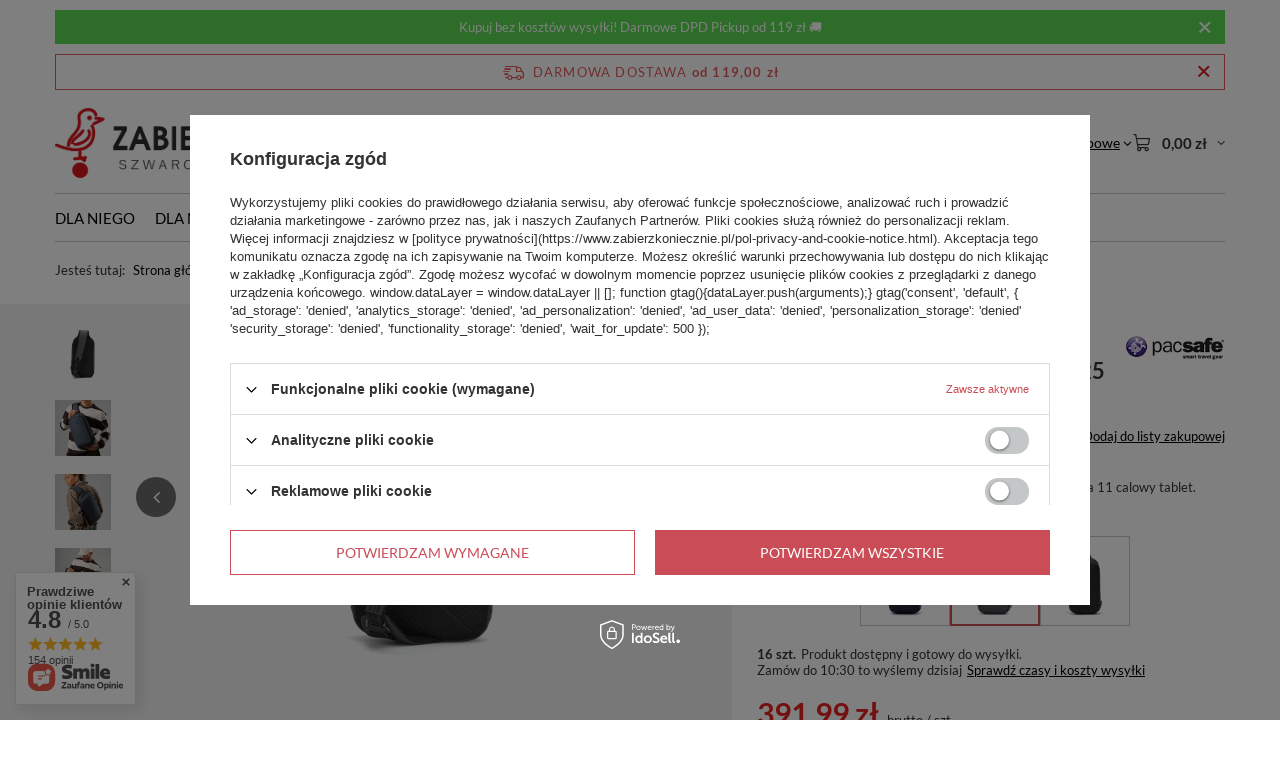

--- FILE ---
content_type: text/html; charset=utf-8
request_url: https://www.zabierzkoniecznie.pl/product-pol-68826-Plecak-na-jedno-ramie-antykradziezowy-Pacsafe-Vibe-325-ciemnoszary.html
body_size: 55597
content:
<!DOCTYPE html>
<html lang="pl" class="--freeShipping --vat --gross " ><head><link rel="preload" as="image" fetchpriority="high" href="/hpeciai/935845e3e74fb97cda07a0e34dda28d3/pol_pm_Plecak-na-jedno-ramie-antykradziezowy-Pacsafe-Vibe-325-ciemnoszary-68826_2.webp"><meta name="viewport" content="initial-scale = 1.0, maximum-scale = 5.0, width=device-width, viewport-fit=cover"><meta http-equiv="Content-Type" content="text/html; charset=utf-8"><meta http-equiv="X-UA-Compatible" content="IE=edge"><title>Plecak na jedno ramię antykradzieżowy Pacsafe Vibe 325  - ciemnoszary Szary | Turystyka \ Bagaż \ Saszetki / Biodrówki Marki \ Pacsafe Turystyka \ Bagaż \ Plecaki \ Plecaki miejskie Dla niego \ powyżej 350 zł  - sklep ZabierzKoniecznie.pl</title><meta name="keywords" content="Plecak na jedno ramię antykradzieżowy Pacsafe Vibe 325  - ciemnoszary Szary Bagaż podróżny Plecaki Pacsafe Pacsafe – Vibe Instrukcja konserwacji Pacsafe Produkt wprowadzony do obrotu na terenie UE przed 13.12.2024 TAK Technologie PopNLock Technologie Exomesh Technologie Carrysafe Technologie Roobar Technologie RFID Wymiary 40 x 23 x 8 cm Kieszeń na tablet TAK Pojemność 10 l Stan Nowy Materiał Econyl Materiał poliester z recyclingu Zabezpieczenia antykradzieżowe TAK Kieszonka na długopis TAK Wewnętrzny klips do mocowania portfeli i kluczy TAK Przekątna ekranu tabletu 11'' Kolor Szary Waga 560 g Plecak na jedno ramię TAK Wodoodporność TAK Szerokość towaru w centymetrach 40 Wysokość towaru w centymetrach 5 Długość towaru w centymetrach 60 Waga gabarytowa w gramach 2000 Minimalna liczba towaru w zamówieniu hurtowym 1 Bagaż kabinowy Qatar Airways Bagaż kabinowy Wizz Air Bagaż kabinowy Wizz Air (bezpłatny) Bagaż kabinowy Ryanair Bagaż kabinowy Ryanair (bezpłatny) Bagaż kabinowy LOT Bagaż kabinowy Air France Bagaż kabinowy American Airlines Bagaż kabinowy Lufthansa Bagaż kabinowy KLM Bagaż kabinowy easyJet Płeć Męskie  PVI60221144 PVI60221144 0688334004316, Turystyka \ Bagaż \ Saszetki / Biodrówki Marki \ Pacsafe Turystyka \ Bagaż \ Plecaki \ Plecaki miejskie Dla niego \ powyżej 350 zł  , plecaki turystyczne, plecaki trekkingowe, torby podróżne, bagaż podręczny, namiot, śpiwór, moskitiera turystyczna, zabezpieczenia bagażu, plecak na wycieczkę, kuchenki turystyczne, lodówki turystyczne, kubki termiczne, termosy, żywność liofilizowana, skrzynie wyprawowe, latarki, czołówki, ręcznik szybkoschnący, kurki przeciwdeszczowe, spodnie przeciwdeszczowe, impregnaty, peleryny, softshell, na prezent, gadżety, Troika, Contigo, VAUDE, Pacsafe, Dr.Bacty, Alexander's Seven Stones. Campingaz, Thermos, DAD, Mac in a Sac, Nalgene, Primus"><meta name="description" content="✅Czarny plecak na jedno ramię dla mężczyzn. ✅Posiada zabezpieczenia antykradzieżowe oraz kieszeń na 11 calowy tablet. ✅Miękki, regulowany pasek."><link rel="icon" href="/gfx/pol/favicon.ico"><meta name="theme-color" content="#CA4C56"><meta name="msapplication-navbutton-color" content="#CA4C56"><meta name="apple-mobile-web-app-status-bar-style" content="#CA4C56"><link rel="stylesheet" type="text/css" href="/gfx/pol/projector_style.css.gzip?r=1765442950"><style>
							#photos_slider[data-skeleton] .photos__link:before {
								padding-top: calc(min((346/346 * 100%), 346px));
							}
							@media (min-width: 979px) {.photos__slider[data-skeleton] .photos__figure:not(.--nav):first-child .photos__link {
								max-height: 346px;
							}}
						</style><script>var app_shop={urls:{prefix:'data="/gfx/'.replace('data="', '')+'pol/',graphql:'/graphql/v1/'},vars:{meta:{viewportContent:'initial-scale = 1.0, maximum-scale = 5.0, width=device-width, viewport-fit=cover'},priceType:'gross',priceTypeVat:true,productDeliveryTimeAndAvailabilityWithBasket:false,geoipCountryCode:'US',fairShopLogo: { enabled: false, image: '/gfx/standards/safe_light.svg'},currency:{id:'PLN',symbol:'zł',country:'pl',format:'###,##0.00',beforeValue:false,space:true,decimalSeparator:',',groupingSeparator:' '},language:{id:'pol',symbol:'pl',name:'Polski'},omnibus:{enabled:true,rebateCodeActivate:false,hidePercentageDiscounts:false,},},txt:{priceTypeText:' brutto',},fn:{},fnrun:{},files:[],graphql:{}};const getCookieByName=(name)=>{const value=`; ${document.cookie}`;const parts = value.split(`; ${name}=`);if(parts.length === 2) return parts.pop().split(';').shift();return false;};if(getCookieByName('freeeshipping_clicked')){document.documentElement.classList.remove('--freeShipping');}if(getCookieByName('rabateCode_clicked')){document.documentElement.classList.remove('--rabateCode');}function hideClosedBars(){const closedBarsArray=JSON.parse(localStorage.getItem('closedBars'))||[];if(closedBarsArray.length){const styleElement=document.createElement('style');styleElement.textContent=`${closedBarsArray.map((el)=>`#${el}`).join(',')}{display:none !important;}`;document.head.appendChild(styleElement);}}hideClosedBars();</script><meta name="robots" content="index,follow"><meta name="rating" content="general"><meta name="Author" content="ZabierzKoniecznie.pl na bazie IdoSell (www.idosell.com/shop)."><meta property="fb:admins" content="100001579148867"><meta property="fb:app_id" content="136743256982844">
<!-- Begin LoginOptions html -->

<style>
#client_new_social .service_item[data-name="service_Apple"]:before, 
#cookie_login_social_more .service_item[data-name="service_Apple"]:before,
.oscop_contact .oscop_login__service[data-service="Apple"]:before {
    display: block;
    height: 2.6rem;
    content: url('/gfx/standards/apple.svg?r=1743165583');
}
.oscop_contact .oscop_login__service[data-service="Apple"]:before {
    height: auto;
    transform: scale(0.8);
}
#client_new_social .service_item[data-name="service_Apple"]:has(img.service_icon):before,
#cookie_login_social_more .service_item[data-name="service_Apple"]:has(img.service_icon):before,
.oscop_contact .oscop_login__service[data-service="Apple"]:has(img.service_icon):before {
    display: none;
}
</style>

<!-- End LoginOptions html -->

<!-- Open Graph -->
<meta property="og:type" content="website"><meta property="og:url" content="https://www.zabierzkoniecznie.pl/product-pol-68826-Plecak-na-jedno-ramie-antykradziezowy-Pacsafe-Vibe-325-ciemnoszary.html
"><meta property="og:title" content="Plecak na jedno ramię antykradzieżowy Pacsafe Vibe 325  - ciemnoszary"><meta property="og:description" content="✅Czarny plecak na jedno ramię dla mężczyzn.
✅Posiada zabezpieczenia antykradzieżowe oraz kieszeń na 11 calowy tablet.
✅Miękki, regulowany pasek."><meta property="og:site_name" content="ZabierzKoniecznie.pl"><meta property="og:locale" content="pl_PL"><meta property="og:image" content="https://www.zabierzkoniecznie.pl/hpeciai/59657bdf15b5d0a79654b055c88f3554/pol_pl_Plecak-na-jedno-ramie-antykradziezowy-Pacsafe-Vibe-325-ciemnoszary-68826_2.webp"><meta property="og:image:width" content="346"><meta property="og:image:height" content="346"><script type="application/javascript" src="/ajax/js/webpush_subscription.js?v=1&r=4"></script><script type="application/javascript">WebPushHandler.publicKey = 'BHTdvJYAySrw9IzT8/Qau5TYU6F26jQH/P9/om7xo5oLnqAzoIe/KFyTaV2gBy3Vec4t3695Slt55w2e2sPUIrA=';WebPushHandler.version = '1';WebPushHandler.setPermissionValue();</script><script >
window.dataLayer = window.dataLayer || [];
window.gtag = function gtag() {
dataLayer.push(arguments);
}
gtag('consent', 'default', {
'ad_storage': 'denied',
'analytics_storage': 'denied',
'ad_personalization': 'denied',
'ad_user_data': 'denied',
'wait_for_update': 500
});

gtag('set', 'ads_data_redaction', true);
</script><script id="iaiscript_1" data-requirements="W10=" data-ga4_sel="ga4script">
window.iaiscript_1 = `<${'script'}  class='google_consent_mode_update'>
gtag('consent', 'update', {
'ad_storage': 'denied',
'analytics_storage': 'denied',
'ad_personalization': 'denied',
'ad_user_data': 'denied'
});
</${'script'}>`;
</script>
<!-- End Open Graph -->

<link rel="canonical" href="https://www.zabierzkoniecznie.pl/product-pol-68826-Plecak-na-jedno-ramie-antykradziezowy-Pacsafe-Vibe-325-ciemnoszary.html" />

<link rel="stylesheet" type="text/css" href="/data/designs/60dd8e714198c7.49667861_100/gfx/pol/custom.css.gzip?r=1765501868">
<!-- Begin additional html or js -->


<!--9|1|7-->
<meta name="google-site-verification" content="P6qDg7UPHfbjD3EkVKp36-VOlV7zKwutRb9uKZANZBw" />
<!--593|1|292-->
<meta name="google-site-verification" content="lVkzhWIAVaLARn2sw98ZUytC8a9VhlqbC3gJKxIa16o" />
<!--206|1|176-->
<meta name="google-site-verification" content="SH6Por4CVv7b_f0H_Rsn1XU8cAuJHjZg_ptWjxIaj5I" />
<!--579|1|285| modified: 2022-06-17 17:59:20-->
<!-- Google Tag Manager -->
<script>(function(w,d,s,l,i){w[l]=w[l]||[];w[l].push({'gtm.start':
new Date().getTime(),event:'gtm.js'});var f=d.getElementsByTagName(s)[0],
j=d.createElement(s),dl=l!='dataLayer'?'&l='+l:'';j.async=true;j.src=
'https://www.googletagmanager.com/gtm.js?id='+i+dl;f.parentNode.insertBefore(j,f);
})(window,document,'script','dataLayer','GTM-MHB38GS');</script>
<!-- End Google Tag Manager -->

<!-- Google Tag Manager -->
<script>(function(w,d,s,l,i){w[l]=w[l]||[];w[l].push({'gtm.start':
new Date().getTime(),event:'gtm.js'});var f=d.getElementsByTagName(s)[0],
j=d.createElement(s),dl=l!='dataLayer'?'&l='+l:'';j.async=true;j.src=
'https://www.googletagmanager.com/gtm.js?id='+i+dl;f.parentNode.insertBefore(j,f);
})(window,document,'script','dataLayer','GTM-TGTRJWH');</script>
<!-- End Google Tag Manager -->
<!--185|1|161-->
<meta name="msvalidate.01" content="F5182A864D5A9770E06BF72614B3FE0C" />
<!--879|1|315-->
<style>
#menu_categories_first_level_list li.menu_categories_first_level_items:nth-child(1) {
color: #D7282E !important;
}

#menu_categories_first_level_list > li.menu_categories_first_level_items:nth-child(1) > a {
color: #D7282E !important;
}
</style>
<!--100|1|76-->
<link href='https://fonts.googleapis.com/css?family=Roboto:700,400&subset=latin,latin-ext' rel='stylesheet' type='text/css'>
<link href='https://fonts.googleapis.com/css?family=PT+Serif&subset=latin,latin-ext' rel='stylesheet' type='text/css'>
<link href='https://fonts.googleapis.com/css?family=PT+Sans&subset=latin,latin-ext' rel='stylesheet' type='text/css'>
<link href='https://fonts.googleapis.com/css?family=Oswald&subset=latin,latin-ext' rel='stylesheet' type='text/css'>
<!--95|1|71| modified: 2025-05-06 12:20:59-->
<style type="text/css">
@media screen\0 {
.wiersz_ct > .komorka_naglowek_lewa_ct > img { 
max-height: 500px !important;
max-width: 400px !important; 
}
.wiersz_ct > .komorka_prawa_ct > img {
max-height: 500px !important;
max-width: 300px !important; 
}
.wiersz_ct > .komorka_lewa_ct > img {
max-height: 500px !important;
max-width: 300px !important; 
}
}
.komorka_naglowek_prawa_ct ul {
font-size: 14px !important;
}

.wiersz_ct {
display: table; 
width: 100%; 
margin: 0 auto; 
overflow: hidden; 
height: auto;
}

.komorka_naglowek_lewa_ct {
display: table-cell; 
vertical-align: middle; 
text-align: center; 
width: 50%; 
background: #FFFFFF; 
border: 0; 
margin: 0; 
padding: 10px;
}

.komorka_naglowek_prawa_ct {
display: table-cell; 
vertical-align: top; 
text-align: left; 
width: 50%; 
background: #FFFFFF; 
border: 0; 
margin: 0; 
padding-left: 50px; 
padding-right: 50px; 
padding-bottom: 70px; 
line-height: 150%; 
font-family: Arial, Helvetica; 
color: #000000; 
font-size: 14px;
}

.menu-ct {
display: table-cell; 
vertical-align: middle; 
text-align: center; 
width: 100%; 
background: #ffffff; 
border: 0; 
margin: 0;
}

.komorka_lewa_ct {
display: table-cell; 
vertical-align: middle; 
text-align: center; 
width: 50%; 
border: 0; 
margin: 0; 
padding-left: 50px; 
padding-right: 50px; 
padding-top: 70px; 
padding-bottom: 70px; 
line-height: 150%; 
font-family: Arial, Helvetica; 
font-size: 13px;
}

.komorka_prawa_ct {
display: table-cell; 
vertical-align: middle; 
text-align: center; 
width: 50%; 
border: 0; 
margin: 0; 
padding-left: 50px; 
padding-right: 50px; 
padding-top: 70px; 
padding-bottom: 70px;
line-height: 150%; 
font-family: Arial, Helvetica; 
font-size: 13px;
}

.komorka_wideo_ct {
display: table-cell; 
vertical-align: middle; 
text-align: center; 
width: 100%; 
background: #f4f3f3; 
border: 0; 
margin: 0; 
padding-left: 50px; 
padding-right: 50px; 
padding-top: 70px; 
padding-bottom: 70px;
}

.tekst_ct {
line-height: 150%;
font-family: Arial, Helvetica; 
font-size: 14px;
}

.tytul_ct {
line-height: 150%; 
font-family: Arial, Helvetica; 
font-size: 20px; 
font-weight: bold; 
margin-bottom: 40px;
}

@media only screen and (max-width: 600px){
   .wiersz_ct {
      width: 100%;
      display: block;
      	}
}

@media only screen and (max-width: 600px){
   .komorka_lewa_ct {
      width: 100%;
      display: block;
      padding: 10px;
margin: 0;
	}
}

@media only screen and (max-width: 600px){
   .komorka_prawa_ct {
      width: 100%;
      display: block;
      padding: 10px;
margin: 0;
	}
}

@media only screen and (max-width: 600px){
   .komorka_naglowek_lewa_ct {
      width: 100%;
      display: block;
      padding: 10px;
	}
}

@media only screen and (max-width: 600px){
   .komorka_naglowek_prawa_ct {
      width: 100%;
      display: block;
      padding: 10px;
	}
}

@media only screen and (max-width: 600px){
   .komorka_wideo_ct {
      width: 100%;
      display: block;
      padding: 10px;
      	}
}

@media only screen and (max-width: 600px){
   .tekst_ct {

      	}
}

@media only screen and (max-width: 600px){
   .tytul_ct {

      	}
}

@-moz-document url-prefix() {
.wiersz_ct > .komorka_naglowek_lewa_ct > img { 
width: 100% !important; 
max-width: -moz-max-content !important;
}
.wiersz_ct > .komorka_prawa_ct > img {
width: 100% !important; 
max-width: -moz-max-content !important;
}
.wiersz_ct > .komorka_lewa_ct > img {
width: 100% !important; 
max-width: -moz-max-content !important;
}
}

@-moz-document url-prefix() {
.wiersz_ct > .komorka_naglowek_lewa_ct > img { 
width: auto !important; 
  }
}
</style>
<!--113|1|89-->
    <style type="text/css">
@media only screen and (max-width: 700px){

#topLayerBackDrop {
display: none !important;
}

#tws_i_0 {
display: none !important;
}

#tws_s_0 {
display: none !important;
}

#tws_c_0 {
display: none !important;
}

#tln3_bg {
display: none !important;
}

#tln3_wrap {
display: none !important;
}

#tws_x_0 {
display: none !important;
}

.tln3_txt3 {
display: none !important;
}
}
    </style>
<!--128|1|104-->
    <style type="text/css">

.komorka_naglowek_prawa_troi strong {
font-size: 1.2em !important;
}

.komorka_naglowek_prawa_ct strong {
font-size: 1.2em !important;
}

.komorka_naglowek_prawa_ter strong {
font-size: 1.2em !important;
}

.komorka_naglowek_prawa_dr strong {
font-size: 1.2em !important;
}

.komorka_naglowek_prawa_v strong {
font-size: 1.2em !important;
}

.komorka_naglowek_prawa_p strong {
font-size: 1.2em !important;
}



.komorka_naglowek_prawa_troi ul {
padding: 0 !important;
}

.komorka_naglowek_prawa_ct ul {
padding: 0 !important;
}

.komorka_naglowek_prawa_ter ul {
padding: 0 !important;
}

.komorka_naglowek_prawa_dr ul {
padding: 0 !important;
}

.komorka_naglowek_prawa_v ul {
padding: 0 !important;
}

.komorka_naglowek_prawa_p ul {
padding: 0 !important;
}





.komorka_naglowek_prawa_troi ul li {
font-size: 1.2em !important;
}

.komorka_naglowek_prawa_ct ul li {
font-size: 1.2em !important;
}

.komorka_naglowek_prawa_ter ul li {
font-size: 1.2em !important;
}

.komorka_naglowek_prawa_dr ul li {
font-size: 1.2em !important;
}

.komorka_naglowek_prawa_v ul li {
font-size: 1.2em !important;
}

.komorka_naglowek_prawa_p ul li {
font-size: 1.2em !important;
}




.komorka_naglowek_prawa_troi span {
font-size: 2.3em !important;
font-family: 'Open Sans',sans-serif !important;
line-height: 1.3 !important;
letter-spacing: -0.4px !important;
}

.komorka_naglowek_prawa_ct span {
font-size: 2.3em !important;
font-family: 'Open Sans',sans-serif !important;
line-height: 1.3 !important;
letter-spacing: -0.4px !important;
}

.komorka_naglowek_prawa_ter span {
font-size: 2.3em !important;
font-family: 'Open Sans',sans-serif !important;
line-height: 1.3 !important;
letter-spacing: -0.4px !important;
}

.komorka_naglowek_prawa_dr span {
font-size: 2.3em !important;
font-family: 'Open Sans',sans-serif !important;
line-height: 1.3 !important;
letter-spacing: -0.4px !important;
}

.komorka_naglowek_prawa_v span {
font-size: 2.3em !important;
font-family: 'Open Sans',sans-serif !important;
line-height: 1.3 !important;
letter-spacing: -0.4px !important;
}

.komorka_naglowek_prawa_p span {
font-size: 2.3em !important;
font-family: 'Lubalin', 'Open Sans', sans-serif !important;
line-height: 1.3 !important;
letter-spacing: -0.4px !important;
}

#content .text_menu_txt .text_menu_txt_sub p {
line-height: 150% !important; 
font-family: 'Open Sans',sans-serif !important;
}

#content .text_menu_txt .text_menu_txt_sub h2 strong {
line-height: 150% !important; 
color: #444444 !important; 
font-size: 1em !important; 
font-family: 'Open Sans',sans-serif !important;
text-align: justify !important;
font-weight: normal !important;
background: #FFFFFF !important;
}

#content .text_menu_txt .text_menu_txt_sub h2 strong {
line-height: 150% !important; 
color: #444444 !important; 
font-size: 1em !important; 
font-family: 'Open Sans',sans-serif !important;
text-align: justify !important;
font-weight: normal !important;
background: #FFFFFF !important;
}

#content .text_menu_txt .text_menu_txt_sub blockquote {
line-height: 150% !important; 
color: #444444 !important; 
font-size: 1em !important; 
font-family: 'Open Sans',sans-serif !important;
text-align: justify !important;
font-weight: normal !important;
background: #FFFFFF !important;
}

#content .text_menu_txt .text_menu_txt_sub p span {
line-height: 150% !important; 
color: #444444 !important; 
font-size: 1em !important; 
font-family: 'Open Sans',sans-serif !important;
text-align: justify !important;
font-weight: normal !important;
background: #FFFFFF !important;
}

#content .text_menu_txt .text_menu_txt_sub p strong {
line-height: 150% !important; 
color: #444444 !important; 
font-size: 1em !important; 
font-family: 'Open Sans',sans-serif !important;
text-align: justify !important;
background: #FFFFFF !important;
}

#content .text_menu_txt .text_menu_txt_sub ul > li {
line-height: 150% !important; 
color: #444444 !important; 
font-size: 1em !important; 
font-family: 'Open Sans',sans-serif !important;
text-align: justify !important;
font-weight: normal !important;
}

#content .text_menu_txt .text_menu_txt_sub ol > li {
line-height: 150% !important; 
color: #444444 !important; 
font-size: 1em !important; 
font-family: 'Open Sans',sans-serif !important;
text-align: justify !important;
font-weight: normal !important;
background: #FFFFFF !important;
}

#content .text_menu_txt .text_menu_txt_sub em {
line-height: 150% !important; 
color: #444444 !important; 
font-size: 1em !important; 
font-family: 'Open Sans',sans-serif !important;
text-align: justify !important;
font-weight: normal !important;
background: #FFFFFF !important;
}

#content .text_menu_txt .text_menu_txt_sub table tr td {
line-height: 150% !important; 
color: #444444 !important; 
font-size: 1em !important; 
font-family: 'Open Sans',sans-serif !important;
text-align: justify !important;
font-weight: normal !important;
background: #FFFFFF !important;
}

.product-name {
line-height: 150% !important; 
color: #0090F6 !important; 
font-weight: normal !important;
background: #FFFFFF !important;
}

.product-name:hover {
line-height: 150% !important; 
color: #444444 !important; 
font-weight: normal !important;
background: #FFFFFF !important;
}

.n56174_main .n56174_sub .n56174_desc p.tytul_ct {
font-size: 1.5em !important;
margin-bottom: 5px !important;
}

.n56174_main .n56174_sub .n56174_desc p.tytul_ter {
font-size: 1.5em !important;
margin-bottom: 5px !important;
}

.n56174_main .n56174_sub .n56174_desc p.tytul_dr {
font-size: 1.5em !important;
margin-bottom: 5px !important;
}

.n56174_main .n56174_sub .n56174_desc p.tytul_v {
font-size: 1.5em !important;
margin-bottom: 5px !important;
}

.n56174_main .n56174_sub .n56174_desc p.tytul_troi {
font-size: 1.5em !important;
margin-bottom: 5px !important;
}
    </style>
<!--1309|1|168| modified: 2022-08-29 21:08:15-->
<style>

/* The navigation bar */
.m4wbar {
  overflow: hidden;
  background-color: #FF9000;
  position: relative; /* Set the navbar to fixed position */
  top: 0; /* Position the navbar at the top of the page */
  margin:0;
  width: 100%; /* Full width */
  font-family: 'Open sans',Arial,sans-serif;
}

/* Links inside the navbar */
.m4wbar a {
  
  display: block;
  color: #fff;
  font-weight:bold;
  text-align: center;
  padding: 14px 16px;
  text-decoration: none;
}

/* Change background on mouse-over */
.m4wbar a:hover {
  background: #ddd;
  color: #999;
}


@media only screen and (max-width: 768px) {
#menu_search {
    width: auto;
    display:inline-block;
}


header{top:60px;}
.m4wbar {
 
    margin: 0 -5%;
    width: 110%;

}
.freeShipping {
  
    top: 62px;
}


html.--freeShipping:not(.order_process)._mobile:not(.search_open):not(.sidebar_open) .main_page #menu_search > div {
   top: 182px;
}

}
</style>
<!--215|1|184-->
<style type="text/css">
.zielonypas {
margin-top: -20px;
margin-bottom: 10px;
background: #339900;
color: #ffffff;
font-size: 14px;
text-align: center;
width: 100%;
padding: 10px 0;
text-transform: none !important;
font-weight: normal !important;
}
</style>
<!--249|1|208-->
<style type="text/css">
.marqueexx {
overflow: visible;
height: 100px;
border: 1px solid #ffffff;
}

.marqueex {
height: 1700px;
overflow: hidden;
border: 1px solid #ffffff;
}

.marquee {
overflow: hidden;
height: 280px;
margin-bottom: 40px !important;
}

#tableComments tr td:nth-child(1):before {
    content: '';
position: absolute;
margin-left: -35px;
width: 30px;
height: 24px;
display: inline-block;
background: url(https://www.zabierzkoniecznie.pl/data/include/cms/gz/komentarze/cytat_p.png) 0px 0px no-repeat;
}
 
#tableComments tr td:nth-child(1):after {
    content: '';
width: 30px;
height: 24px;
display: inline-block;
background: url(https://www.zabierzkoniecznie.pl/data/include/cms/gz/komentarze/cytat_p.png) no-repeat;
}

#tableComments tr td:nth-child(1) {
   color: #000000;
padding-left: 20px !important;
margin-left: 35px !important;
position: relative;
font-size: 18px;
    line-height: 20px;
padding: 0 20px;
   display: block;
}

#tableComments tr td:nth-child(2) {
   color: #444444;
font-size: 12px;
   width: 50%;
   display: inline-block;
text-align: left;
padding-left: 20px;
margin-top: 20px;
padding-bottom: 20px;
}

#tableComments tr td:nth-child(3) {
   color: #cccccc;
font-size: 12px;
   width: 50%;
   display: inline-block;
text-align: right;
padding-right: 20px;
padding-bottom: 20px;
}

#tableComments {
padding-bottom: 20px;
}

</style>
<!--471|1|248-->
<style>
#component_projector_sizes_cms_not .sizes_chart_cms p img {
height: auto !important;
}

#component_projector_sizes_cms_not .sizes_chart_cms {
padding: 0px 0 0px !important;
}
</style>
<!--472|1|249-->
<link href="https://fonts.googleapis.com/css?family=Oswald:400,600&amp;subset=latin-ext" rel="stylesheet">

<style type="text/css">
@media screen\0 {
.wiersz_saxx > .komorka_naglowek_lewa_saxx > img { 
max-height: 500px !important;
max-width: 400px !important; 
}
.wiersz_saxx > .komorka_prawa_saxx > img {
max-height: 500px !important;
max-width: 585px !important; 
}
.wiersz_saxx > .komorka_lewa_saxx > img {
max-height: 500px !important;
max-width: 585px !important; 
}
}
.komorka_naglowek_prawa_saxx ul {
font-size: 14px !important;
}

.wiersz_saxx {
display: table; 
width: 100%; 
margin: 0 auto; 
overflow: hidden; 
height: auto;
}

.komorka_naglowek_lewa_saxx {
display: table-cell; 
vertical-align: middle; 
text-align: center; 
width: 50%; 
background: #FFFFFF; 
border: 0; 
margin: 0; 
padding: 10px;
}

.komorka_naglowek_prawa_saxx {
display: table-cell; 
vertical-align: top; 
text-align: left; 
width: 50%; 
background: #FFFFFF; 
border: 0; 
margin: 0; 
padding-left: 50px; 
padding-right: 50px; 
padding-bottom: 70px; 
line-height: 150%; 
font-family: Arial, Helvetica; 
color: #000000; 
font-size: 14px;
}

.menu-ct {
display: table-cell; 
vertical-align: middle; 
text-align: center; 
width: 100%; 
background: #ffffff; 
border: 0; 
margin: 0;
}

.komorka_lewa_saxx {
display: table-cell; 
vertical-align: middle; 
text-align: center; 
width: 50%; 
border: 0; 
margin: 0; 
line-height: 150%; 
font-family: Arial, Helvetica; 
font-size: 13px;
}

.komorka_prawa_saxx {
display: table-cell; 
vertical-align: middle; 
text-align: center; 
width: 50%; 
border: 0; 
margin: 0; 
line-height: 150%; 
font-family: Arial, Helvetica; 
font-size: 13px;
}

div[title^="teksty"].komorka_lewa_saxx {
padding-left: 50px; 
padding-right: 50px; 
padding-top: 70px; 
padding-bottom: 70px;
      }

div[title^="teksty"].komorka_prawa_saxx {
padding-left: 50px; 
padding-right: 50px; 
padding-top: 70px; 
padding-bottom: 70px;
      }

.komorka_lewa_saxx img {
height: auto !important;
margin-bottom: -5px !important;
}

.komorka_prawa_saxx img {
height: auto !important;
margin-bottom: -5px !important;
}

.komorka_wideo_saxx {
display: table-cell; 
vertical-align: middle; 
text-align: center; 
width: 100%; 
background: #f4f3f3; 
border: 0; 
margin: 0; 
/*
padding-left: 50px; 
padding-right: 50px; 
padding-top: 70px; 
padding-bottom: 70px;
*/
}

.tekst_saxx {
line-height: 150%;
font-family: Arial, Helvetica; 
font-size: 14px;
}

.tytul_saxx {
line-height: 150%; 
font-family: 'Oswald', sans-serif !important;
    text-transform: uppercase;
    font-size: 24px !important;
margin-bottom: 40px;
text-align: center;
}

@media only screen and (max-width: 600px){
   .wiersz_saxx {
      width: 100%;
      display: block;
      	}
}

@media only screen and (max-width: 600px){
   .komorka_lewa_saxx {
      width: 100%;
      display: block;
      padding: 10px;
margin: 0;
	}
}

@media only screen and (max-width: 600px){
   .komorka_prawa_saxx {
      width: 100%;
      display: block;
      padding: 10px;
margin: 0;
	}
}

@media only screen and (max-width: 600px){
   .komorka_naglowek_lewa_saxx {
      width: 100%;
      display: block;
      padding: 10px;
	}
}

@media only screen and (max-width: 600px){
   .komorka_naglowek_prawa_saxx {
      width: 100%;
      display: block;
      padding: 10px;
	}
}

@media only screen and (max-width: 600px){
   .komorka_wideo_saxx {
      width: 100%;
      display: block;
      padding: 10px;
      	}
}

@media only screen and (max-width: 600px){
   .tekst_saxx {

      	}
}

@media only screen and (max-width: 600px){
   .tytul_saxx {

      	}
}

@-moz-document url-prefix() {
.wiersz_saxx > .komorka_naglowek_lewa_saxx > img { 
width: 100% !important; 
max-width: -moz-max-content !important;
}
.wiersz_saxx > .komorka_prawa_saxx > img {
width: 100% !important; 
max-width: -moz-max-content !important;
}
.wiersz_saxx > .komorka_lewa_saxx > img {
width: 100% !important; 
max-width: -moz-max-content !important;
}
}
</style>
<!--716|1|309-->
<style>
#basket-items {
height: 350px !important;
}

#basket-items .basket-item {
width: 250px !important;
}

.kontenerpro {
height: 200px;
overflow-y: scroll;
overflow-x: hidden;
}

#basket-items-counter {
    position: absolute;
    top: -5%;
    left: 14%;
    z-index: 1;
}
#basket-items-counter .basket-items-counter-wrapper {
    background: #444444;
    display: table;
    text-align: center;
    position: relative;
    border-radius: 50%;
    min-width: 30px;
    border: 2px solid #ffffff;
}
#basket-items-counter .basket-items-counter-wrapper > span {
    color: #fff;
    font-weight: 700;
    padding: 5px 5px 5px 5px;
    display: table-cell;
    font-size: 12px;
    vertical-align: middle;
}

#basket-items {
    z-index: 101;
    position: absolute;
    top: 25px;
    border: 1px solid #c3c7c8;
    border-radius: 5px;
    right: 0;
    background: #fff;
    overflow: hidden;
    width: 300px;
    padding: 10px !important;
    display: none;
}
#basket-items .basket-item {
    position: relative;
    text-align: left;
    width: 100%;
    border-bottom: 1px solid #d1d1d1;
    padding: 10px 0px 10px 0px;
    display: -webkit-box;
    display: -webkit-flex;
    display: -moz-flex;
    display: -ms-flexbox;
    display: flex;
    -webkit-box-direction: normal;
    -webkit-box-orient: horizontal;
    -webkit-flex-direction: row;
    -moz-flex-direction: row;
    -ms-flex-direction: row;
    flex-direction: row;
    -webkit-align-items: stretch;
    -moz-align-items: stretch;
    -ms-align-items: stretch;
    align-items: stretch;
}
#basket-items .basket-item .basket-item-image {
    display: inline-block;
    -webkit-flex-basis: 20%;
    flex-basis: 20%;
    -moz-flex-basis: 20%;
    -ms-flex-basis: 20%;
}
#basket-items .basket-item .basket-item-image a.basket-item-remove {
    color: #000;
    border-radius: 50%;
    width: 15px;
    height: 15px;
    font-size: 10px;
    position: absolute;
    top: 11px;
    right: -5px;
    text-align: center;
    vertical-align: middle;
    font-weight: normal;
    background: none;
    box-shadow: none;
    line-height: initial;
}
@media (max-width: 757px) {
    #basket-items .basket-item .basket-item-image a.basket-item-remove {
        left: 0px;
    }
}
#basket-items .basket-item .basket-item-image > img {
    display: block;
    margin: auto;
}
#basket-items .basket-item .basket-item-info {
    overflow: hidden;
    display: -webkit-box;
    display: -webkit-flex;
    display: -moz-flex;
    display: -ms-flexbox;
    display: flex;
    -webkit-box-direction: normal;
    -webkit-box-orient: vertical;
    -webkit-flex-direction: column;
    -moz-flex-direction: column;
    -ms-flex-direction: column;
    flex-direction: column;
    -webkit-align-items: flex-start;
    -moz-align-items: flex-start;
    -ms-align-items: flex-start;
    align-items: flex-start;
    -webkit-flex-basis: 80%;
    flex-basis: 80%;
    -moz-flex-basis: 80%;
    -ms-flex-basis: 80%;
    padding-left:10px;
}
#basket-summary .btn-small {
    margin-top: 15px;
    width: 100%;
}
#basket-items .basket-item .basket-item-info > a {
    text-transform: none;
    font-size: 12px;
    font-weight: 400;
    white-space: normal;
    text-decoration: none;
    color: #000;
    display: block;
    margin: 0px;
    -webkit-transition: color 250ms ease-in-out;
    -moz-transition: color 250ms ease-in-out;
    -o-transition: color 250ms ease-in-out;
    transition: color 250ms ease-in-out;
    background: none;
    line-height: normal;
    border: none;
    width: 100%;
    height: initial;
    box-shadow: none;
    text-align: left;
}
#basket-items .basket-item .basket-item-info > a:hover {
    color: #0071c2;
}
#basket-items .basket-item .basket-item-info span.basket-item-description {
    display: block;
    font-size: 12px;
    color: #000;
    padding-top: 5px;
}
#basket-items #basket-summary {
    margin-top: 5%;
    width: 100%;
    display: block;
}
#basket-items #basket-summary #basket-summary-description {
    display: block;
}
#basket-items #basket-summary #basket-summary-description > strong {
    display: block;
    font-size: 14px;
    text-align: right;
    color: #0071C2;
}
#basket-items #basket-summary #basket-summary-description > strong > span {
    color: #000;
    float: left;
    font-weight: 400;
}
#basket-items #basket-summary #basket-summary-delivery {
    display: block;
    text-align: left;
    border-top: 1px solid #c3c7c8;
    margin-top: 12px;
}
#basket-items #basket-summary #basket-summary-delivery > p {
    color: #000;
    padding-top: 10px;
    text-decoration: underline;
    font-size: 14px;
    font-weight: bold;
}
#basket-items #basket-summary #basket-to-cart {
    width: 100%;
    background: #0071c2;
    border-radius: 5px;
    margin-top: 10px;
    -webkit-transition: background 250ms ease-in-out, color 250ms ease-in-out;
    -moz-transition: background 250ms ease-in-out, color 250ms ease-in-out;
    -o-transition: background 250ms ease-in-out, color 250ms ease-in-out;
    transition: background 250ms ease-in-out, color 250ms ease-in-out;
    display: -webkit-box;
    display: -webkit-flex;
    display: -moz-flex;
    display: -ms-flexbox;
    display: flex;
    -webkit-align-items: center;
    -moz-align-items: center;
    -ms-align-items: center;
    align-items: center;
}
#basket-items #basket-summary #basket-to-cart:hover {
    background: #000;
}
#basket-items #basket-summary #basket-to-cart > a {
    display: block;
    margin: auto;
    color: #fff;
    font-size: 14px;
    padding: 5px;
    text-transform: uppercase;
    font-weight: 700;
    border: none;
    line-height: initial;
    height: initial;
    width: initial;
    background: none;
}
</style>
<!--926|1|309-->
<style>
.n60972_main_s {
    width: 1170px !important;
}

.platnosci_54388 {
    width: 1170px !important;
}

.gz_footer {
    width: 1170px !important;
}

.gz_footer_1, .gz_footer_2, .gz_footer_3 {
    width: 30% !important;
}
</style>
<!--940|1|309-->
<style>
.firmlogo img {
max-width: 200px !important;
}

.product_section_sub .select_button:hover {
    background: #666 !important;
}

.product_bundle .price {
font-size: 14px !important;
color: #000 !important;
}
</style>
<!--956|1|309-->
<style>
@media only screen and (min-width: 1024px){
.menu_mobile_stale {
display: none;
}
}

@media only screen and (max-width: 1024px){
.logosy_marki {
display: none !important;
}

.mob_przycisk {
padding: 5px;
text-decoration: none;
font-size: 16px;
display: block !important;
border-bottom: 1px solid #ccc;
background: #fff;
text-align: left;
margin-left: 10px;
text-transform: uppercase;
}


.kont_opinie h2 {
font-size: 24px !important;
}

#basket-items {
display: none !important;
}
}
</style>
<!--972|1|309-->
<style>
.note i.active {
    color: #ffeb00 !important;
}

/*
.n56197_login {
display: none !important;
}

.n56197_login {
background: #ccc;
    padding: 10px;
    display: inline-block;
    width: 100%;
    text-align: center;
}
*/
</style>
<!--984|1|328-->
<style>
#zamow {
background: #F50012;
    color: #fff;
    text-align: center;
    padding: 10px;
}

#zamow a {
    color: #fff;
text-decoration: underline;
}

#zamow a:hover {
    color: #fff;
text-decoration: none;
}

</style>
<!--1094|1|328-->
    <style type="text/css">
    #notBarEnds2, #notBarEnds3 {
    display: none;
    padding: 10px 0;
    background: #7AC142;
    color: #fff;
    text-align: center;
    font-size: 13px;
    letter-spacing: 1px;
margin-bottom: 20px;
    }
    
    #notBarEnds2 a, #notBarEnds3 a {
    text-decoration: underline;
    color: #fff;
    }
    </style>
<!--1028|1|336| modified: 2021-01-29 14:10:24-->
<style>
/*
@font-face {
  font-family:'DinNextLTPro';
  src:url("/data/include/cms/gz/font/DINNextLTPro-BoldCondensed.eot"), url("/data/include/cms/gz/font/DINNextLTPro-BoldCondensed.otf") format("opentype"), url("/data/include/cms/gz/font/DINNextLTPro-BoldCondensed.woff") format("woff");
  font-weight:600;
}

@font-face {
  font-family:'DinNextLTPro';
  src:url("/data/include/cms/gz/font/DINNextLTPro-LightCondensed.eot"), url("/data/include/cms/gz/font/DINNextLTPro-LightCondensed.otf") format("opentype"), url("/data/include/cms/gz/font/DINNextLTPro-LightCondensed.woff") format("woff");
  font-weight:300;
}

@font-face {
  font-family:'MrAlex';
  src:url("/data/include/cms/gz/font/MrAlex-Bold.otf") format("opentype"), url("/data/include/cms/gz/font/MrAlex-Bold.eot");
  font-weight:700;
}
*/

.tekst_kambukka {
text-align: left;
    font-size: 15px;
    line-height: 200%;
}

.lista_kambukka {
padding-left: 20px !important;
}

.lista_kambukka li {
text-align: left;
    font-size: 16px;
    line-height: 150%;
/* font-family:'DinNextLTPro', Sans-Serif !important;*/
font-weight: 300;
}

.wiersz_kambukka {
display: table; 
width: 100%; 
margin: 0 auto; 
overflow: hidden; 
height: auto;
padding: 0;
}

.komorka_kambukka {
display: table-cell; 
vertical-align: middle; 
border: 0; 
margin: 0; 
}

.padding20 {
padding: 10px;
}

.padding50 {
padding: 50px;
}

.obraz {
border: 0; 
max-width: 100%; 
max-height: 600px;
height: auto; 
width: auto;
}

.obraz600 {
border: 0; 
max-height: 600px;
height: auto; 
width: auto;
}

.center {
text-align: center;
}

.left {
text-align: left;
}

.trzydziesci {
width: 50%;
}

.siedemdziesiat {
width: 50%;
}

.piecdziesiat {
width: 50%;
}

.title_kambukka {
color: #000;
font-size: 40px;
font-weight: 300;
text-transform: uppercase;
/* font-family: 'DinNextLTPro', Sans-Serif !important;*/
padding: 0 0 0 0;
margin: 0;
}

.tekst_kambukka {
color: #000;
line-height: 150%; 
/*font-family:'DinNextLTPro', Sans-Serif !important;*/
font-size: 16px;
font-weight: 300;
text-align: justify;
padding: 0;
margin: 0;
}

.strzala:after {
	left: 100%;
	top: 50%;
	border: solid transparent;
	content: " ";
	height: 0;
	width: 0;
	position: absolute;
	pointer-events: none;
/*	border-color: rgba(241, 241, 241, 1);*/
	border-left-color: #f1f1f1;
	border-width: 30px;
	margin-top: -30px;
}

.strzala2:before {
	right: 100%;
	top: 50%;
	border: solid transparent;
	content: " ";
	height: 0;
	width: 0;
	position: absolute;
	pointer-events: none;
/*	border-color: rgba(241, 241, 241, 1); */
	border-right-color: #f1f1f1;
	border-width: 30px;
	margin-top: -30px;
}

@media only screen and (max-width: 600px){
   .wiersz_kambukka {
      width: 100%;
      display: block;
      	}

   .komorka_kambukka {
      width: 100%;
      display: block;
      padding: 10px;
	}
	
.trzydziesci {
width: 100%;
}

.siedemdziesiat {
width: 100%;
}

.piecdziesiat {
width: 100%;
}	
}
@-moz-document url-prefix() {
.wiersz_kambukka > .komorka_kambukka > img {
width: 100% !important; 
max-width: -moz-max-content !important;
}
}

@-moz-document url-prefix() {
.wiersz_kambukka > .komorka_naglowek_lewa_kambukka > img { 
width: auto !important; 
  }
}
</style>
<!--1045|1|348-->
<style>
.wide .navbar-subsubnav .nav-item:before {
    left: -10px !important;
    top: 3px !important;
}

#links_footer_2 ul.footer_links_sub li:nth-child(3) {
display: none !important;
}

#tln3_wrap {
top: 200px !important;
}

::-webkit-input-placeholder {
    color: #000 !important;
    opacity: 0.5 !important;
}

:-ms-input-placeholder {
    color: #000 !important;
    opacity: 0.5 !important;
}

::placeholder {
    color: #000 !important;
    opacity: 0.5 !important;
}

#menu_search button {
background: #fff;
    padding-left: 5px;
}


</style>
<!--1051|1|348-->
<style>
#n67367_stocks {
display: none !important;
}

#component_projector_longdescription_not {
    float: none !important;
    width: 100% !important;
}

#component_projector_dictionary_no {
    float: none !important;
    width: 100% !important;
}

.showTip {
display: none !important;
}
</style>
<!--1062|1|354-->
<style>
.komorka_naglowek_prawa_troi ul li {
line-height: 150% !important; font-family: 'Open Sans',sans-serif !important; font-size: 1.2em !important; text-align: justify !important;
}
</style>
<!--1126|1|369-->
<style>
.komorka_naglowek_lewa_ct img {
max-height: 450px; 
}

.komorka_naglowek_lewa_p img {
max-height: 450px; 
}

.komorka_naglowek_lewa_v img {
max-height: 450px; 
}

.komorka_naglowek_lewa_troi img {
max-height: 450px; 
}

.komorka_naglowek_lewa_dr img {
max-height: 450px; 
}

.komorka_naglowek_lewa_ter img {
max-height: 450px; 
}

.komorka_naglowek_lewa_saxx img {
max-height: 450px; 
}
</style>
<!--1174|1|384-->
<style>
label.select_button_label {
    width: 50px !important;
}
</style>
<!--1181|1|388-->
<style>
.n54117_dictionary .element .n54117_item_b_sub .showTip {
display: none !important;
}
</style>

<style>
.wiersz_p:nth-child(n+2) {
display: none !important;
}

.wiersz_pacsafe {
display: table; 
width: 100%; 
margin: 0 auto; 
overflow: hidden; 
height: auto;
padding: 10px 0px;
border-bottom: 1px solid #e6e6e6;
}

.komorka_lewa_pacsafe {
display: table-cell; 
vertical-align: middle; 
text-align: center; 
width: 30%; 
border: 0; 
margin: 0; 
padding: 50px; 
background: #FFFFFF;
}

.komorka_prawa_pacsafe {
display: table-cell; 
vertical-align: middle; 
text-align: center; 
width: 70%; 
border: 0; 
margin: 0; 
padding: 50px; 
background: #000000;
position: relative;
}

.wiersz_pacsafe_wideo {
    display: table-cell;
    vertical-align: middle;
    text-align: center;
    width: 100%;
    background: #000;
    border: 0;
    margin: 0;
    padding: 50px;
}

.tekst_pacsafe {
color: #000;
line-height: 150%; 
font-family: Arial, Helvetica; 
font-size: 13px;
margin-top: -10px;
padding-bottom: 20px;
}

a.all_pacsafe {
color: #fff;
background: #f6d901;
padding: 10px 15px;
font-family: Arial, Helvetica; 
font-size: 13px;
text-decoration: none;
display: table-cell;
}

a.all_pacsafe:hover {
background: #000;
}

.komorka_prawa_pacsafe:after {
	right: 100%;
	top: 50%;
	border: solid transparent;
	content: " ";
	height: 0;
	width: 0;
	position: absolute;
	pointer-events: none;
	border-color: rgba(0, 0, 0, 0);
	border-right-color: #000;
	border-width: 30px;
	margin-top: -30px;
}

.pacsafe-technologie:after {
	top: 100%;
	left: 50%;
	border: solid transparent;
	content: " ";
	height: 0;
	width: 0;
	position: absolute;
	pointer-events: none;
	border-color: rgba(0, 0, 0, 0);
	border-top-color: #000;
	border-width: 30px;
	margin-top: 0px;
}

@media only screen and (max-width: 600px){
   .wiersz_pacsafe {
      width: 100%;
      display: block;
      	}

.wiersz_pacsafe_wideo {
    display: block;
    width: 100%;
}

   .komorka_lewa_pacsafe {
      width: 100%;
      display: block;
      padding: 10px;
      margin: 0;
	}

   .komorka_prawa_pacsafe {
      width: 100%;
      display: block;
      padding: 10px;
	}

}
@-moz-document url-prefix() {
.wiersz_pacsafe > .komorka_prawa_pacsafe > img {
width: 100% !important; 
max-width: -moz-max-content !important;
}

.wiersz_pacsafe > .komorka_lewa_pacsafe > img {
width: 100% !important; 
max-width: -moz-max-content !important;
}
}
</style>
<!--1192|1|393-->
<style>
#main_cms2 {
overflow: hidden;
}
</style>

	<link rel="stylesheet" type="text/css" href="/data/include/cms/gz/saxx/loga/scroll.css" />
	<style type="text/css">
		#logoParade {
			width: 100%;
overflow: hidden;
			height: 40px;
			position: relative;
    text-align: center;
		}
		
		#logoParade img {
			max-height: 40px;
margin-right: 15px;
		}


		#logoParade a {
-webkit-filter: grayscale(1);
filter: grayscale(1);
}

		#logoParade a:hover {
-webkit-filter: none;
filter: none;
}


		#logoParade .scrollableArea a
		{
			display: block;
			float: left;
			padding-left: 10px;
		}
	</style>
<!--1193|1|394| modified: 2023-08-25 15:06:51-->
    <link href="https://fonts.googleapis.com/css?family=Libre+Baskerville:400,700|Raleway&display=swap&subset=latin-ext" rel="stylesheet">
    <style type="text/css">
.wiersz_luxe {
display: table; 
width: 100%; 
margin: 0 auto; 
overflow: hidden; 
height: auto;
padding: 10px 0px;
border-bottom: 1px solid #e6e6e6;
}

.komorka_lewa_luxe {
display: table-cell; 
vertical-align: middle; 
text-align: center; 
width: 30%; 
border: 0; 
margin: 0; 
padding: 50px; 
background: #FFFFFF;
}

.komorka_prawa_luxe {
display: table-cell; 
vertical-align: middle; 
text-align: center; 
width: 70%; 
border: 0; 
margin: 0; 
padding: 50px; 
background: #f1f1f1;
position: relative;
}

.wiersz_luxe_wideo {
    display: table-cell;
    vertical-align: middle;
    text-align: center;
    width: 100%;
    background: #000;
    border: 0;
    margin: 0;
}

.title_luxe {
color: #000;
line-height: 150%; 
font-family: 'Libre Baskerville', serif;
font-size: 24px;
}

.tekst_luxe {
color: #000;
line-height: 150%; 
font-family: 'Raleway', sans-serif;
font-size: 15px;
}

.points {
color: #000;
line-height: 150%; 
font-family: 'Raleway', sans-serif;
font-size: 13px;
padding-bottom: 20px;
}

.arrow_right:after {
	right: 100%;
	top: 50%;
	border: solid transparent;
	content: " ";
	height: 0;
	width: 0;
	position: absolute;
	pointer-events: none;
	border-color: rgba(241, 241, 241, 0);
	border-right-color: #f1f1f1;
	border-width: 30px;
	margin-top: -30px;
}

.arrow_left:before {
	left: 100%;
	top: 50%;
	border: solid transparent;
	content: " ";
	height: 0;
	width: 0;
	position: absolute;
	pointer-events: none;
	border-color: rgba(241, 241, 241, 0);
	border-left-color: #f1f1f1;
	border-width: 30px;
	margin-top: -30px;
}

@media only screen and (max-width: 600px){
   .wiersz_luxe {
      width: 100%;
      display: block;
      	}

.wiersz_luxe_wideo {
    display: block;
    width: 100%;
}

   .komorka_lewa_luxe {
      width: 100%;
      display: block;
      padding: 10px;
      margin: 0;
	}

   .komorka_prawa_luxe {
      width: 100%;
      display: block;
      padding: 10px;
	}

}
@-moz-document url-prefix() {
.wiersz_luxe > .komorka_prawa_luxe > img {
width: 100% !important; 
max-width: -moz-max-content !important;
}

.wiersz_luxe > .komorka_lewa_luxe > img {
width: 100% !important; 
max-width: -moz-max-content !important;
}
}

@-moz-document url-prefix() {
.wiersz_ct > .komorka_naglowek_lewa_luxe > img { 
width: auto !important; 
  }
}
    </style>
<!--681|1|306| modified: 2023-01-23 15:31:05-->
<style>
.n54117_dictionary .element .n54117_item_b_sub .showTip {
display: none !important;
}
</style>

<style>
/*
.wiersz_p:nth-child(n+2) {
display: none !important;
}
*/

.wiersz_pacsafe {
display: table; 
width: 100%; 
margin: 0 auto; 
overflow: hidden; 
height: auto;
padding: 10px 0px;
border-bottom: 1px solid #e6e6e6;
}

.komorka_lewa_pacsafe {
display: table-cell; 
vertical-align: middle; 
text-align: center; 
width: 30%; 
border: 0; 
margin: 0; 
padding: 50px; 
background: #FFFFFF;
}

.komorka_prawa_pacsafe {
display: table-cell; 
vertical-align: middle; 
text-align: center; 
width: 70%; 
border: 0; 
margin: 0; 
padding: 50px; 
background: #000000;
position: relative;
}

.wiersz_pacsafe_wideo {
    display: table-cell;
    vertical-align: middle;
    text-align: center;
    width: 100%;
    background: #000;
    border: 0;
    margin: 0;
    padding: 50px;
}

.tekst_pacsafe {
color: #000;
line-height: 150%; 
font-family: Arial, Helvetica; 
font-size: 13px;
margin-top: -10px;
padding-bottom: 20px;
}

a.all_pacsafe {
color: #fff;
background: #f6d901;
padding: 10px 15px;
font-family: Arial, Helvetica; 
font-size: 13px;
text-decoration: none;
display: table-cell;
}

a.all_pacsafe:hover {
background: #000;
}

.komorka_prawa_pacsafe:after {
	right: 100%;
	top: 50%;
	border: solid transparent;
	content: " ";
	height: 0;
	width: 0;
	position: absolute;
	pointer-events: none;
	border-color: rgba(0, 0, 0, 0);
	border-right-color: #000;
	border-width: 30px;
	margin-top: -30px;
}

.pacsafe-technologie:after {
	top: 100%;
	left: 50%;
	border: solid transparent;
	content: " ";
	height: 0;
	width: 0;
	position: absolute;
	pointer-events: none;
	border-color: rgba(0, 0, 0, 0);
	border-top-color: #000;
	border-width: 30px;
	margin-top: 0px;
}

@media only screen and (max-width: 600px){
   .wiersz_pacsafe {
      width: 100%;
      display: block;
      	}

.wiersz_pacsafe_wideo {
    display: block;
    width: 100%;
}

   .komorka_lewa_pacsafe {
      width: 100%;
      display: block;
      padding: 10px;
      margin: 0;
	}

   .komorka_prawa_pacsafe {
      width: 100%;
      display: block;
      padding: 10px;
	}

}
@-moz-document url-prefix() {
.wiersz_pacsafe > .komorka_prawa_pacsafe > img {
width: 100% !important; 
max-width: -moz-max-content !important;
}

.wiersz_pacsafe > .komorka_lewa_pacsafe > img {
width: 100% !important; 
max-width: -moz-max-content !important;
}
}
</style>
<!--1263|1|435| modified: 2022-09-21 15:55:24-->
<style>

#projector_bundle_product{
    display: none !important;
}

#projector_in_bundle{
   display: none !important;
}

</style>
<!--1314|1|462-->
<style>
label.has-required.terms_required {
    color: #000000 !important;
}

.terms_required a {
    color: #000000 !important;
    text-decoration: underline;
}

</style>
<!--1369|1|490| modified: 2023-05-22 14:04:56-->
<style>
#projector_longdescription{
    overflow: hidden;
    padding-bottom: 5%;
}



.two-content-blocks:nth-child(even) {background: #92abb6;display: flex;
}
.two-content-blocks:nth-child(odd) {background: #a8c4d0;display: flex;flex-direction: row-reverse;
    }

.sproutvideo-player {
    width: 100%;
    height: 100%;
}
.pcs-copy, .pcs-cta, .pcs-button {
    font-size: 1vw;
    line-height: 1.3;
}
.pcs-copy, .pcs-cta, .pcs-button, a.pcs-cta, .pcs-cta a span, .pcs-cta a:visited {
    font-size: 16px;
    line-height: 22px;
    color: #fff;
}

.two-content-blocks .article-one {
    padding: 8% 0% 4%;
}

.two-content-blocks article {
    width: 50%;
    height: auto;
    
}

.article-two img{
margin-bottom: -1%;min-width: 100%;
}
.two-content-blocks-3ad29409-72b5-4858-a20e-23d601e866f9 {
    background-color: #a8c4d0;
}
.two-content-blocks {
    display: flex;
    flex-direction: row;
    flex-wrap: wrap;
    background-color: #122552;
}

.two-content-blocks .pcs-title {
  
    line-height: 2vw;
    margin: 0 0 0%;
   
    color: #fff !important;
        font-weight: bold;
    line-height: 42px;
    margin: 0 0%;
    padding: 0% 4% 0% 8%;
    color: #fff !important;
     font-size: 32px;
         font-family: Mura,Roboto,sans-serif;
         text-transform: uppercase;
}
.pcs-copy{
    color: #fff !important;
    padding: 0% 8% 11%;
}


@media only screen and (max-width: 768px) {
.two-content-blocks article {
    width: 100%;
    height: auto;
    
}
#content {
    padding: 0px !important;
    margin: 0% 0px;
}
.two-content-blocks{
margin-left:-6px;
}
.wiersz_p{
padding-left:6px !important;
}
.projector_tabs__mobile{
margin:0px 6px !important;
}
#projector_productname{
padding:0px 6px !important;
}
#projector_form{
padding:0px 6px !important;
}
#opinions_section{
padding:0px 6px !important;
}
#products_associated_zone1{
padding:0px 6px !important;
}
#products_associated_zone2{
padding:0px 6px !important;
}

.two-content-blocks .pcs-title {

    padding: 8% 4% 0% 8%;
}

}



.full-width-title-section-59495255-eabd-4fcd-883d-931269ee61d6 {
    background-image: url(//cdn.shopify.com/s/files/1/0041/7638/0013/files/TopBanner_1920x_1920x_0159cc86-6c8a-4369-8fd2-c29afafa8918_1920x.jpg?v=1652409439);
        background-position-x: center;
        padding: 8% 0%;
}

.full-width-title-section-1c02b092-7ab7-4226-886d-b4493aa17348 {
    background-image: url(//cdn.shopify.com/s/files/1/0041/7638/0013/files/ProtectYourBag_MainBanner_1920x_1920x_56744739-1ce4-4804-a7c8-8546dd72bc27_1920x.webp?v=1652409530);
       background-position-x: center;    padding: 8% 0%;
}

.two-content-blocks-58aad13d-d019-43be-999a-1d0fec43248a {
    background-color: #a6baaf;
}

.two-content-blocks-c78a5655-db8a-4d2f-bb2a-aa033e100791 {
    background-color: #8fa79a;
}

.two-content-blocks-f27d915d-827e-40d0-8972-c59ee1e937f2 {
    background-color: #a6baaf;
}


.two-content-blocks-fc7a6892-6aa3-4e7c-8ee1-4f40b56516ff {
    background-color: #8fa79a;
}

.full-width-title-section-47c0b848-7789-4691-b064-c8de943347e6 {
    background-image: url(//cdn.shopify.com/s/files/1/0041/7638/0013/files/ProtectYourBelongings_MainBanner_1920x_1920x_a485d86a-18f3-4fef-b3f0-4d15b88c2494_1920x.webp?v=1652409753);
    background-color: #8fa79a;    padding: 8% 0%;
        background-position-x: center;
}

.two-content-blocks-62f988f1-161e-416d-8009-7d1a1e876040 {
    background-color: #92abb6;
}

.two-content-blocks-58aad13d-d019-43be-999a-1d0fec43248a {
    background-color: #a6baaf;
}
.two-content-blocks-3ad29409-72b5-4858-a20e-23d601e866f9 {
    background-color: #a8c4d0;
}

.two-content-blocks-5578537a-ac43-4784-a49d-7ee8ff56acff {
    background-color: #92abb6;
}

.two-content-blocks-73c269a4-86bc-4127-8b6c-b4aca53d2ba2 {
    background-color: #a8c4d0;
}

.two-content-blocks-7aebc5ce-a913-42b7-9740-3e9db9e885a4 {
    background-color: #92abb6;
}
.two-content-blocks-a2239fbd-0b84-45b1-96f7-9d55d54a65dd {
    background-color: #a8c4d0;
}
.two-content-blocks-f268037e-ba56-479d-9cdf-8dcf5a61d458 {
    background-color: #92abb6;
}
.two-content-blocks-1f750461-a289-44fc-89ff-27c1b6fecbc4 {
    background-color: #a8c4d0;
}
.two-content-blocks-849d646f-1902-45b8-9b40-ede346bdd9b5 {
    background-color: #92abb6;
}
.two-content-blocks-73d2c6a3-e4b1-435c-b174-a97d63d588b5 {
    background-color: #a8c4d0;
}

.two-content-blocks-2672f3cb-1af3-4de3-9f27-4b5444f84b50 {
    background-color: #92abb6;
}
.full-width-title-section-d46df687-fff9-41f0-be91-e34df5376b17 {
    background-image: url(//cdn.shopify.com/s/files/1/0041/7638/0013/files/ProtectYourIdentity_MainBanner_1920x_1920x_27dd9224-4048-4fd7-acc8-b5606988f69a_1920x.webp?v=1652410143);
    background-color: #a8c4d0;    background-position-x: center;    padding: 8% 0%;
}

.two-content-blocks-548f21c8-e091-4392-83fa-8cb63114ea8d {
    background-color: #be8e7f;
}

.two-content-blocks-c7d332ba-64d3-469d-bedd-c3abcb641031 {
    background-color: #a8c4d0;
}




.wiersz_p{
    
    width: 100%;
    display:flex;
}

.tekst_p{
    
    padding: 0px 4%;
}
.tytul_p {
    text-align: center !important;
    margin: 10% !important;
}
.komorka_lewa_p{
     width: 50%;text-align: center !important;
}
.komorka_prawa_p{
     width: 50%;text-align: center !important;
}
@media only screen and (max-width: 768px) {
  /* For mobile phones: */
    .wiersz_p{
        
        width: 100%;
        display:block;
    }
    .komorka_lewa_p{
     width: 100%; text-align: center !important;
    }
    .komorka_prawa_p{
         width: 100%; text-align: center !important;
    }
}
.tekst_p{
text-align:left;
}
 .wiersz_p + p {
 display:none;
}
</style>
<!--1427|1|490| modified: 2024-12-13 15:53:30-->
<script src="https://code.jquery.com/jquery-3.7.1.min.js"></script>
<script src="https://code.jquery.com/jquery-migrate-3.4.0.min.js"></script>

<!-- End additional html or js -->
                <script>
                if (window.ApplePaySession && window.ApplePaySession.canMakePayments()) {
                    var applePayAvailabilityExpires = new Date();
                    applePayAvailabilityExpires.setTime(applePayAvailabilityExpires.getTime() + 2592000000); //30 days
                    document.cookie = 'applePayAvailability=yes; expires=' + applePayAvailabilityExpires.toUTCString() + '; path=/;secure;'
                    var scriptAppleJs = document.createElement('script');
                    scriptAppleJs.src = "/ajax/js/apple.js?v=3";
                    if (document.readyState === "interactive" || document.readyState === "complete") {
                          document.body.append(scriptAppleJs);
                    } else {
                        document.addEventListener("DOMContentLoaded", () => {
                            document.body.append(scriptAppleJs);
                        });  
                    }
                } else {
                    document.cookie = 'applePayAvailability=no; path=/;secure;'
                }
                </script>
                                <script>
                var listenerFn = function(event) {
                    if (event.origin !== "https://payment.idosell.com")
                        return;
                    
                    var isString = (typeof event.data === 'string' || event.data instanceof String);
                    if (!isString) return;
                    try {
                        var eventData = JSON.parse(event.data);
                    } catch (e) {
                        return;
                    }
                    if (!eventData) { return; }                                            
                    if (eventData.isError) { return; }
                    if (eventData.action != 'isReadyToPay') {return; }
                    
                    if (eventData.result.result && eventData.result.paymentMethodPresent) {
                        var googlePayAvailabilityExpires = new Date();
                        googlePayAvailabilityExpires.setTime(googlePayAvailabilityExpires.getTime() + 2592000000); //30 days
                        document.cookie = 'googlePayAvailability=yes; expires=' + googlePayAvailabilityExpires.toUTCString() + '; path=/;secure;'
                    } else {
                        document.cookie = 'googlePayAvailability=no; path=/;secure;'
                    }                                            
                }     
                if (!window.isAdded)
                {                                        
                    if (window.oldListener != null) {
                         window.removeEventListener('message', window.oldListener);
                    }                        
                    window.addEventListener('message', listenerFn);
                    window.oldListener = listenerFn;                                      
                       
                    const iframe = document.createElement('iframe');
                    iframe.src = "https://payment.idosell.com/assets/html/checkGooglePayAvailability.html?origin=https%3A%2F%2Fwww.zabierzkoniecznie.pl";
                    iframe.style.display = 'none';                                            

                    if (document.readyState === "interactive" || document.readyState === "complete") {
                          if (!window.isAdded) {
                              window.isAdded = true;
                              document.body.append(iframe);
                          }
                    } else {
                        document.addEventListener("DOMContentLoaded", () => {
                            if (!window.isAdded) {
                              window.isAdded = true;
                              document.body.append(iframe);
                          }
                        });  
                    }  
                }
                </script>
                <script>let paypalDate = new Date();
                    paypalDate.setTime(paypalDate.getTime() + 86400000);
                    document.cookie = 'payPalAvailability_PLN=-1; expires=' + paypalDate.getTime() + '; path=/; secure';
                </script></head><body><script async
                                  data_environment = "production";
                                  src="https://eu-library.klarnaservices.com/lib.js"
                                  data-client-id=""></script>
<!-- Begin additional html or js -->


<!--580|1|285| modified: 2022-06-17 17:59:55-->
<!-- Google Tag Manager (noscript) -->
<noscript><iframe src="https://www.googletagmanager.com/ns.html?id=GTM-MHB38GS"
height="0" width="0" style="display:none;visibility:hidden"></iframe></noscript>
<!-- End Google Tag Manager (noscript) -->

<!-- Google Tag Manager (noscript) -->
<noscript><iframe src="https://www.googletagmanager.com/ns.html?id=GTM-TGTRJWH"
height="0" width="0" style="display:none;visibility:hidden"></iframe></noscript>
<!-- End Google Tag Manager (noscript) -->
<!--57|1|46-->
<script>
  window.fbAsyncInit = function() {
    FB.init({
      appId      : '463691213823272',
      xfbml      : true,
      version    : 'v2.5'
    });
  };

  (function(d, s, id){
     var js, fjs = d.getElementsByTagName(s)[0];
     if (d.getElementById(id)) {return;}
     js = d.createElement(s); js.id = id;
     js.src = "//connect.facebook.net/pl_PL/sdk.js";
     fjs.parentNode.insertBefore(js, fjs);
   }(document, 'script', 'facebook-jssdk'));
</script>
<!--1426|1|524| modified: 2024-11-12 17:21:30-->
<script>
    dlApi = {
        cmd: []
    };
</script>
<script src="https://lib.onet.pl/s.csr/build/dlApi/minit.boot.min.js" async></script>
<!--1467|1|538| modified: 2025-11-10 13:05:37-->
<script>
    document.addEventListener('DOMContentLoaded', function() {

        // --- STAŁE GLOBALNE ---
        const RADIUS = 40;
        const CIRCUMFERENCE = 2 * Math.PI * RADIUS;
        const ANIMATION_DURATION = 1500;
        const ANIMATION_CURVE = 'cubic-bezier(0.4, 0, 0.2, 1)';
        const animatedCharts = new Set();
        
        // ZMIANA: Uniwersalny element referencyjny
        const TARGET_REFERENCE_SELECTOR = '#projector_longdescription'; 

        // Symbole Font Awesome (Unicody)
        const FA_HEAT_CODE = '\\f06d'; // fa-fire
        const FA_COLD_CODE = '\\f2dc'; // fa-thermometer-three-quarters 

        const TEMP_IDS = {
            title: 'vis-title-dyn',
            image: 'vis-image-dyn',
            heatDisp: 'vis-time-heat-display-dyn',
            coldDisp: 'vis-time-cold-display-dyn',
            heatCircle: 'vis-circle-heat-dyn',
            coldCircle: 'vis-circle-cold-dyn',
            heatInfo: 'vis-heat-info-dyn',
            coldInfo: 'vis-cold-info-dyn'
        };


        // --- FUNKCJA OKREŚLAJĄCA CEL WSTRZYKNIĘCIA (UPROSZCZONA) ---
        function getReferenceElementForInjection() {
            const referenceElement = document.querySelector(TARGET_REFERENCE_SELECTOR);
            if (referenceElement) {
                // Wstrzykujemy ZA elementem, więc bierzemy jego następny element
                // Jeśli nextElementSibling jest null, wstrzyknięcie nastąpi na końcu rodzica
                return referenceElement.nextElementSibling || null; 
            }
            return null;
        }


        // --- FUNKCJE POBIERANIA I WALIDACJI DANYCH ---
        
        function loadProductInfo(displayTitleEl, displayImageEl) {
            const titleElement = document.querySelector('.product_name__name');
            const galleryElement = document.querySelector('.photos___slider_wrapper');
            
            if (titleElement) {
                displayTitleEl.textContent = titleElement.textContent.trim();
            } else {
                displayTitleEl.textContent = "Brak tytułu produktu";
            }

            if (galleryElement) {
                const firstImage = galleryElement.querySelector('figure img');
                if (firstImage) {
                    const imageUrl = firstImage.getAttribute('data-img_high_res') || firstImage.src;
                    displayImageEl.src = imageUrl;
                } else {
                    displayImageEl.src = "https://placehold.co/200x266/E35C5C/white?text=BRAK+ZDJĘCIA";
                }
            }
        }

        function getChartData(chartType) {
            const searchString = chartType === 'heat' ? 'Czas utrzymywania ciepła' : 'Czas utrzymywania zimna';

            let actualTime = 0;
            const defaultMax = chartType === 'heat' ? 11 : 24;

            const nameElements = document.querySelectorAll('.dictionary__name_txt');
            let found = false;

            nameElements.forEach(nameEl => {
                if (nameEl.textContent.includes(searchString)) {
                    found = true;
                    const valueSpan = nameEl.closest('.dictionary__param')?.querySelector('.dictionary__value_txt');

                    if (valueSpan) {
                        const text = valueSpan.textContent.trim();
                        actualTime = parseFloat(text.match(/^(\d+(\.\d+)?)/)?.[1] || 0);
                    }
                }
            });

            return { actualTime, maxScale: defaultMax, found: found };
        }

        function validateRequiredData() {
            const heatData = getChartData('heat');
            const coldData = getChartData('cold');

            return heatData.found && coldData.found;
        }


        // --- FUNKCJE ANIMACJI I OBSERVERA (BEZ ZMIAN W LOGICE) ---

        function animateChart(chartType, actualTime, maxScale) {
            const circleId = chartType === 'heat' ? TEMP_IDS.heatCircle : TEMP_IDS.coldCircle;
            const infoId = chartType === 'heat' ? TEMP_IDS.heatInfo : TEMP_IDS.coldInfo;
            const timeDisplayId = chartType === 'heat' ? TEMP_IDS.heatDisp : TEMP_IDS.coldDisp;

            const circle = document.getElementById(circleId);
            const info = document.getElementById(infoId);
            const timeDisplay = document.getElementById(timeDisplayId);

            if (!circle || animatedCharts.has(chartType)) return;

            const percentage = Math.min(1, actualTime / maxScale);
            const strokeLength = CIRCUMFERENCE * percentage;
            const offset = CIRCUMFERENCE - strokeLength;
            info.textContent = `Maks. czas: ${maxScale} h`;

            circle.style.strokeDasharray = `${CIRCUMFERENCE} ${CIRCUMFERENCE}`;
            circle.style.transition = 'none';
            circle.style.strokeDashoffset = CIRCUMFERENCE;

            setTimeout(() => {
                circle.style.transition = `stroke-dashoffset ${ANIMATION_DURATION / 1000}s ${ANIMATION_CURVE}`;
                circle.style.strokeDashoffset = offset;
            }, 50);

            const startTime = performance.now();

            function updateCounter(timestamp) {
                const elapsed = timestamp - startTime;
                const progress = Math.min(1, elapsed / ANIMATION_DURATION);
                const easedProgress = 1 - Math.pow(1 - progress, 3);
                let currentValue = actualTime * easedProgress;

                timeDisplay.textContent = `${Math.round(currentValue)}h`;

                if (progress < 1) {
                    requestAnimationFrame(updateCounter);
                } else {
                    timeDisplay.textContent = `${Math.round(actualTime)}h`;
                    animatedCharts.add(chartType);
                }
            }
            requestAnimationFrame(updateCounter);
        }

        function handleIntersection(entries, observer) {
            entries.forEach(entry => {
                if (entry.isIntersecting) {
                    const chartWrapper = entry.target;
                    const chartType = chartWrapper.dataset.chartType;

                    if (chartType && !animatedCharts.has(chartType)) {
                        const chartData = getChartData(chartType);
                        animateChart(chartType, chartData.actualTime, chartData.maxScale);

                        observer.unobserve(chartWrapper);
                    }
                }
            });
        }

        function setupIntersectionObserver() {
            const options = { root: null, rootMargin: '0px', threshold: 0.1 };

            const observer = new IntersectionObserver(handleIntersection, options);

            document.querySelectorAll('.chart-wrapper').forEach(chart => {
                observer.observe(chart);
            });
        }


        // --- GŁÓWNA FUNKCJA WARUNKUJĄCA WSTRZYKNIĘCIE ---

        function injectVisualization() {

            if (!validateRequiredData()) {
                return;
            }

            // Pobranie elementu referencyjnego (albo #projector_dictionary, albo nextElementSibling od #projector_longdescription)
            const referenceElement = getReferenceElementForInjection();
            const parentElement = referenceElement ? referenceElement.parentNode : document.querySelector('#page-layout');


            if (!parentElement) {
                return;
            }

            // 2. Budowanie dynamicznego HTML (wraz ze stylami)
            const visualizationHTML = `
                <style>
                    @import url('https://fonts.googleapis.com/css2?family=Lato:wght@400;700;900&display=swap');
                    @import url('https://use.fontawesome.com/releases/v5.15.4/css/all.css');
                    
                    :root {
                        --color-heat: #E35C5C; --color-cold: #6495ed; --color-card: #fff;
                        --shadow: 0 4px 15px rgba(0, 0, 0, 0.1); --chart-size: 200px; --stroke-thickness: 15; 
                    }
                    
                    .fa-hot::before {
                        font-family: 'Font Awesome 5 Free'; font-weight: 900; content: '${FA_HEAT_CODE}'; color: var(--color-heat);
                    }
                    .fa-cold::before {
                        font-family: 'Font Awesome 5 Free'; font-weight: 900; content: '${FA_COLD_CODE}'; color: var(--color-cold);
                    }
                    .vis-container-wrapper {
                        font-family: 'Lato', sans-serif;
                        display: flex; justify-content: center; padding: 30px;
                        background: var(--color-card); border-radius: 12px;
                        box-shadow: var(--shadow); margin: 40px auto;
                    }
                    .vis-main-content {
                        display: flex; width: 100%; flex-wrap: wrap;
                        gap: 30px; justify-content: space-between;
                    }
                    .vis-product-info-wrapper {
                        flex: 1 1 300px; min-width: 250px; padding: 10px 0; text-align: center;
                    }
                    #${TEMP_IDS.image} {
                        /* ZMIANA: Dodano display: block i margin: auto dla centrowania */
                        display: block; margin: 0 auto;
                        max-width: 130px; height: auto; object-fit: contain; padding: 10px;
                    }
                    #${TEMP_IDS.title} {
                        font-size: 1.2em; font-weight: 700; color: #333; margin-top: 15px; line-height: 1.3;
                    }
                    .vis-charts-wrapper {
                        flex: 2 1 400px; display: flex; gap: 30px; justify-content: space-around;
                    }
                    .chart-wrapper {
                        text-align: center; width: 100%; max-width: var(--chart-size); height: auto; 
                    }
                    .chart-title {
                        font-size: 1.3em; margin-bottom: 10px; font-weight: 700; color: #333333;
                    }
                    .chart-svg { transform: rotate(-90deg); box-shadow: 0 0 8px rgba(0, 0, 0, 0.05); border-radius: 50%; width: 100%; height: auto; }
                    .circle-bg { fill: none; stroke: #ddd; stroke-width: var(--stroke-thickness); }
                    .circle-fill { fill: none; stroke-width: var(--stroke-thickness); stroke-linecap: round; transition: none; }
                    .heat-color { stroke: var(--color-heat); }
                    .cold-color { stroke: var(--color-cold); }
                    .info { display: block; margin-top: 10px; font-size: 1.1em; font-weight: 600; color: #333333; }
                    .chart-value-text { font-size: 1.8em; font-weight: 700; dominant-baseline: central; }
                    .text-heat-color { fill: var(--color-heat); }
                    .text-cold-color { fill: var(--color-cold); }
                    
                    @media (max-width: 768px) {
                        /* ZMIANA: Zmieniono flex-direction na column dla centrowania na mobile */
                        .vis-main-content { flex-direction: column; align-items: center; }
                        .vis-charts-wrapper { justify-content: space-evenly; width: 100%; margin-top: 20px; }
                        .vis-product-info-wrapper { order: -1; }
                        #${TEMP_IDS.image} { max-width: 150px; }
                    }
                </style>

                <div class="vis-container-wrapper">
                    <div class="vis-main-content">
                        
                        <div class="vis-product-info-wrapper">
                            <img id="${TEMP_IDS.image}" src="https://placehold.co/200x266/444/white?text=Ładowanie" alt="Zdjęcie produktu" onerror="this.src='https://placehold.co/200x266/444/white?text=Błąd+ładowania'">
                            <p id="${TEMP_IDS.title}">Ładowanie tytułu...</p>
                        </div>

                        <div class="vis-charts-wrapper">
                            
                            <div class="chart-wrapper" data-chart-type="heat">
                                <div class="chart-title"><span class="fa-hot"></span> Czas utrzymywania ciepła</div>
                                <svg class="chart-svg" viewBox="0 0 100 100">
                                    <circle class="circle-bg" cx="50" cy="50" r="40" />
                                    <circle id="${TEMP_IDS.heatCircle}" class="circle-fill heat-color" cx="50" cy="50" r="40" />
                                    <text class="chart-value-text text-heat-color" x="50" y="50" text-anchor="middle"
                                        id="${TEMP_IDS.heatDisp}" transform="rotate(90 50 50)">0h</text>
                                </svg>
                                <div class="info" id="${TEMP_IDS.heatInfo}">Maks. czas: 0 h</div>
                            </div>

                            <div class="chart-wrapper" data-chart-type="cold">
                                <div class="chart-title"><span class="fa-cold"></span> Czas utrzymywania zimna</div>
                                <svg class="chart-svg" viewBox="0 0 100 100">
                                    <circle class="circle-bg" cx="50" cy="50" r="40" />
                                    <circle id="${TEMP_IDS.coldCircle}" class="circle-fill cold-color" cx="50" cy="50" r="40" />
                                    <text class="chart-value-text text-cold-color" x="50" y="50" text-anchor="middle"
                                        id="${TEMP_IDS.coldDisp}" transform="rotate(90 50 50)">0h</text>
                                </svg>
                                <div class="info" id="${TEMP_IDS.coldInfo}">Maks. czas: 0 h</div>
                            </div>
                        </div>
                    </div>
                </div>
            `;

            // 3. Tworzenie elementu SECTION i wstrzykiwanie HTML
            const visualizationSection = document.createElement('section');
            visualizationSection.innerHTML = visualizationHTML;

            visualizationSection.style.setProperty('grid-column', 'span 2', 'important');

            // WSTRZYKNIĘCIE: Używamy parentNode i referencji
            parentElement.insertBefore(visualizationSection, referenceElement);

            // 4. Uruchomienie logiki po wstrzyknięciu elementów do DOM
            const displayTitleEl = document.getElementById(TEMP_IDS.title);
            const displayImageEl = document.getElementById(TEMP_IDS.image);

            loadProductInfo(displayTitleEl, displayImageEl);
            setupIntersectionObserver();
        }


        // --- URUCHOMIENIE LOGIKI ---
        injectVisualization();

    });
</script>

<!-- End additional html or js -->
<div id="container" class="projector_page container max-width-1200"><header class=" commercial_banner"><script class="ajaxLoad">app_shop.vars.vat_registered="true";app_shop.vars.currency_format="###,##0.00";app_shop.vars.currency_before_value=false;app_shop.vars.currency_space=true;app_shop.vars.symbol="zł";app_shop.vars.id="PLN";app_shop.vars.baseurl="http://www.zabierzkoniecznie.pl/";app_shop.vars.sslurl="https://www.zabierzkoniecznie.pl/";app_shop.vars.curr_url="%2Fproduct-pol-68826-Plecak-na-jedno-ramie-antykradziezowy-Pacsafe-Vibe-325-ciemnoszary.html";var currency_decimal_separator=',';var currency_grouping_separator=' ';app_shop.vars.blacklist_extension=["exe","com","swf","js","php"];app_shop.vars.blacklist_mime=["application/javascript","application/octet-stream","message/http","text/javascript","application/x-deb","application/x-javascript","application/x-shockwave-flash","application/x-msdownload"];app_shop.urls.contact="/contact-pol.html";</script><div id="viewType" style="display:none"></div><div id="menu_skip" class="menu_skip"><a href="#layout" class="btn --outline --medium menu_skip__link --layout">Przejdź do zawartości strony</a><a href="#menu_categories" class="btn --outline --medium menu_skip__link --menu">Przejdź do kategorii</a></div><div class="bars_top bars"><div class="bars__item" id="bar223" data-close="true" style="--background-color:#5cd954;--border-color:;--font-color:#ffffff;"><div class="bars__wrapper"><div class="bars__content"> Kupuj bez kosztów wysyłki! Darmowe DPD Pickup od 119 zł 🚚</div><a href="#closeBar" class="bars__close" aria-label="Zamknij"></a></div></div></div><script>document.documentElement.style.setProperty('--bars-height',`${document.querySelector('.bars_top').offsetHeight}px`);</script><div id="freeShipping" class="freeShipping"><span class="freeShipping__info">Darmowa dostawa</span><strong class="freeShipping__val">
				od 
				119,00 zł</strong><a href="" class="freeShipping__close" aria-label="Zamknij pasek informacyjny"></a></div><div id="logo" class="d-flex align-items-center"><a href="http://zabierzkoniecznie.pl/" target="_self" aria-label="Logo sklepu"><picture><source media="(min-width:979px)" srcset="/data/gfx/mask/pol/logo_1_big.png" width="800" height="155"></source><source media="(min-width:757px)" srcset="/data/gfx/mask/pol/1507296819.png" width="800" height="155"></source><img src="/data/gfx/mask/pol/logo_1_small.png" alt="Sklep dla osób aktywnych, produkty turystyczne" width="250" height="100"></picture></a></div><form action="https://www.zabierzkoniecznie.pl/search.php" method="get" id="menu_search" class="menu_search"><a href="#showSearchForm" class="menu_search__mobile" aria-label="Szukaj"></a><div class="menu_search__block"><div class="menu_search__item --input"><input class="menu_search__input" type="text" name="text" autocomplete="off" placeholder="Wpisz czego szukasz" aria-label="Wpisz czego szukasz"><button class="menu_search__submit" type="submit" aria-label="Szukaj"></button></div><div class="menu_search__item --results search_result"></div></div></form><div id="menu_top" class="menu_top"><div id="menu_settings" class="align-items-center justify-content-center justify-content-lg-end"><div class="open_trigger hover__wrapper --hover_touch" tabindex="0" aria-label="Kliknij, aby zmienić walutę, kraj dostawy"><span class="d-none d-md-inline-block flag_txt">zł</span><i class="icon-angle-down d-none d-md-inline-block"></i><form class="hover__element --right" action="https://www.zabierzkoniecznie.pl/settings.php" method="post"><ul><li><div class="form-group"><span for="menu_settings_curr">Waluta</span><div class="select-after"><select class="form-control" name="curr" id="menu_settings_curr" aria-label="Waluta"><option value="PLN" selected>zł</option><option value="EUR">€ (1 zł = 0.237€)
																</option></select></div></div><div class="form-group"><span for="menu_settings_country">Dostawa do</span><div class="select-after"><select class="form-control" name="country" id="menu_settings_country" aria-label="Dostawa do"><option value="1143020016">Austria</option><option value="1143020022">Belgia</option><option value="1143020033">Bułgaria</option><option value="1143020038">Chorwacja</option><option value="1143020041">Czechy</option><option value="1143020042">Dania</option><option value="1143020051">Estonia</option><option value="1143020056">Finlandia</option><option value="1143020057">Francja</option><option value="1143020062">Grecja</option><option value="1143020075">Hiszpania</option><option value="1143020076">Holandia</option><option value="1143020083">Irlandia</option><option value="1143020116">Litwa</option><option value="1143020118">Łotwa</option><option value="1143020143">Niemcy</option><option selected value="1143020003">Polska</option><option value="1143020163">Portugalia</option><option value="1143020169">Rumunia</option><option value="1143020182">Słowacja</option><option value="1143020183">Słowenia</option><option value="1143020193">Szwecja</option><option value="1143020220">Włochy</option></select></div></div></li><li class="buttons"><button class="btn --solid --large" type="submit">
									Zastosuj zmiany
								</button></li></ul></form></div></div><div class="account_links"><a class="account_links__item" href="https://www.zabierzkoniecznie.pl/login.php"><span class="account_links__text --logged-out">Zaloguj się</span></a></div><div class="shopping_list_top hover__wrapper" data-empty="true"><a href="https://www.zabierzkoniecznie.pl/pl/shoppinglist/" class="wishlist_link slt_link --empty" aria-label="Listy zakupowe"><span class="slt_link__text">Listy zakupowe</span></a><div class="slt_lists hover__element"><ul class="slt_lists__nav"><li class="slt_lists__nav_item" data-list_skeleton="true" data-list_id="true" data-shared="true"><a href="#" class="slt_lists__nav_link" data-list_href="true"><span class="slt_lists__nav_name" data-list_name="true"></span><span class="slt_lists__count" data-list_count="true">0</span></a></li><li class="slt_lists__nav_item --empty"><a class="slt_lists__nav_link --empty" href="https://www.zabierzkoniecznie.pl/pl/shoppinglist/"><span class="slt_lists__nav_name" data-list_name="true">Lista zakupowa</span><span class="slt_lists__count" data-list_count="true">0</span></a></li></ul></div></div><div id="menu_basket" class="top_basket hover__wrapper --skeleton --mobile_hide"><a class="top_basket__sub" title="Przejdź do koszyka" href="/basketedit.php" aria-label="Wartość koszyka: 0,00 zł"><span class="badge badge-info"></span><strong class="top_basket__price">0,00 zł</strong></a><div class="top_basket__express_checkout_container"><express-checkout type="basket"></express-checkout></div><script>
        app_shop.vars.cache_html = true;
      </script><div class="top_basket__details hover__element --skeleton"><div class="top_basket__skeleton --name"></div><div class="top_basket__skeleton --product"></div><div class="top_basket__skeleton --product"></div><div class="top_basket__skeleton --product --last"></div><div class="top_basket__skeleton --sep"></div><div class="top_basket__skeleton --summary"></div></div></div><template id="top_basket_product"><div class="top_basket__product"><a class="top_basket__img" title=""><picture><source type="image/webp" srcset=""></source><img src="" alt=""></picture></a><a class="top_basket__link" title=""></a><div class="top_basket__prices"><span class="top_basket__price"></span><span class="top_basket__unit"></span><span class="top_basket__vat"></span></div></div></template><template id="top_basket_summary"><div class="top_basket__summary_shipping_free"><span class="top_basket__summary_label --freeshipping_limit">Do darmowej dostawy brakuje <span class="top_basket__summary_value"></span></span><span class="progress_bar"><span class="progress_bar__value"></span></span></div><div class="top_basket__summary_item --worth"><span class="top_basket__summary_label">Wartość zamówienia:</span><b class="top_basket__summary_value"></b></div><div class="top_basket__summary_item --shipping"><span class="top_basket__summary_label">Koszt przesyłki:</span><b class="top_basket__summary_value"></b></div><div class="top_basket__buttons"><a class="btn --solid --large" data-ec-class="btn --outline --large" title="Przejdź do koszyka" href="/basketedit.php">
        Przejdź do koszyka
      </a><div id="top_basket__express_checkout_placeholder"></div></div></template><template id="top_basket_details"><div class="top_basket__details hover__element"><div class="top_basket__details_sub"><div class="headline"><span class="headline__name">Twój koszyk (<span class="top_basket__count"></span>)</span></div><div class="top_basket__products"></div><div class="top_basket__summary"></div></div></div></template></div><nav id="menu_categories" class="wide" aria-label="Kategorie główne"><button type="button" class="navbar-toggler" aria-label="Menu"><i class="icon-reorder"></i></button><div class="navbar-collapse" id="menu_navbar"><ul class="navbar-nav mx-md-n2"><li class="nav-item"><span class="nav-link-wrapper"><a  href="/prezent_dla_niego" target="_self" title="Dla niego" class="nav-link --l1" >Dla niego</a><button class="nav-link-expand" type="button" aria-label="Dla niego, Menu"></button></span><ul class="navbar-subnav"><li class="nav-header"><a href="#backLink" class="nav-header__backLink"><i class="icon-angle-left"></i></a><a  href="/prezent_dla_niego" target="_self" title="Dla niego" class="nav-link --l1" >Dla niego</a></li><li class="nav-item empty"><a  href="/pol_m_Dla-niego_0-50-zl-5667.html" target="_self" title="0 - 50 zł" class="nav-link --l2" >0 - 50 zł</a></li><li class="nav-item empty"><a  href="/pol_m_Dla-niego_50-100-zl-5668.html" target="_self" title="50 - 100 zł" class="nav-link --l2" >50 - 100 zł</a></li><li class="nav-item empty"><a  href="/pol_m_Dla-niego_100-200-zl-5669.html" target="_self" title="100 - 200 zł" class="nav-link --l2" >100 - 200 zł</a></li><li class="nav-item empty"><a  href="/pol_m_Dla-niego_200-350-zl-5670.html" target="_self" title="200 - 350 zł" class="nav-link --l2" >200 - 350 zł</a></li><li class="nav-item empty"><a  href="/pol_m_Dla-niego_powyzej-350-zl-5671.html" target="_self" title="powyżej 350 zł " class="nav-link --l2" >powyżej 350 zł </a></li><li class="nav-item --all empty"><a class="nav-link --l2" href="/prezent_dla_niego">+ Pokaż wszystkie</a></li></ul></li><li class="nav-item"><span class="nav-link-wrapper"><a  href="/prezent_dla_niej" target="_self" title="Dla niej" class="nav-link --l1" >Dla niej</a><button class="nav-link-expand" type="button" aria-label="Dla niej, Menu"></button></span><ul class="navbar-subnav"><li class="nav-header"><a href="#backLink" class="nav-header__backLink"><i class="icon-angle-left"></i></a><a  href="/prezent_dla_niej" target="_self" title="Dla niej" class="nav-link --l1" >Dla niej</a></li><li class="nav-item empty"><a  href="/pol_m_Dla-niej_0-50-zl-5672.html" target="_self" title="0 - 50 zł" class="nav-link --l2" >0 - 50 zł</a></li><li class="nav-item empty"><a  href="/pol_m_Dla-niej_50-100-zl-5673.html" target="_self" title="50 - 100 zł" class="nav-link --l2" >50 - 100 zł</a></li><li class="nav-item empty"><a  href="/pol_m_Dla-niej_100-200-zl-5674.html" target="_self" title="100 - 200 zł" class="nav-link --l2" >100 - 200 zł</a></li><li class="nav-item empty"><a  href="/pol_m_Dla-niej_200-350-zl-5675.html" target="_self" title="200 - 350 zł" class="nav-link --l2" >200 - 350 zł</a></li><li class="nav-item empty"><a  href="/pol_m_Dla-niej_powyzej-350-zl-5676.html" target="_self" title="powyżej 350 zł" class="nav-link --l2" >powyżej 350 zł</a></li><li class="nav-item --all empty"><a class="nav-link --l2" href="/prezent_dla_niej">+ Pokaż wszystkie</a></li></ul></li><li class="nav-item"><span class="nav-link-wrapper"><a  href="/produkty-dla-dzieci" target="_self" title="Dla dzieci" class="nav-link --l1" >Dla dzieci</a><button class="nav-link-expand" type="button" aria-label="Dla dzieci, Menu"></button></span><ul class="navbar-subnav"><li class="nav-header"><a href="#backLink" class="nav-header__backLink"><i class="icon-angle-left"></i></a><a  href="/produkty-dla-dzieci" target="_self" title="Dla dzieci" class="nav-link --l1" >Dla dzieci</a></li><li class="nav-item empty"><a  href="/bidoxny-butelki-dla-dzieci" target="_self" title="Bidony i butelki dla dzieci" class="nav-link --l2" >Bidony i butelki dla dzieci</a></li><li class="nav-item empty"><a  href="/kubki-termiczne-dla-dzieci" target="_self" title="Kubki termiczne dla dzieci" class="nav-link --l2" >Kubki termiczne dla dzieci</a></li><li class="nav-item empty"><a  href="/reczniki-dla-dzieci" target="_self" title="Ręczniki dla dzieci" class="nav-link --l2" >Ręczniki dla dzieci</a></li><li class="nav-item --all empty"><a class="nav-link --l2" href="/produkty-dla-dzieci">+ Pokaż wszystkie</a></li></ul></li><li class="nav-item"><span class="nav-link-wrapper"><a  href="/pol_m_Kubki-termiczne-1623.html" target="_self" title="Kubki termiczne" class="nav-link --l1" >Kubki termiczne</a><button class="nav-link-expand" type="button" aria-label="Kubki termiczne, Menu"></button></span><ul class="navbar-subnav"><li class="nav-header"><a href="#backLink" class="nav-header__backLink"><i class="icon-angle-left"></i></a><a  href="/pol_m_Kubki-termiczne-1623.html" target="_self" title="Kubki termiczne" class="nav-link --l1" >Kubki termiczne</a></li><li class="nav-item"><a  href="/pol_m_Kubki-termiczne_Kubki-Contigo-5617.html" target="_self" title="Kubki Contigo" class="nav-link --l2" >Kubki Contigo</a><ul class="navbar-subsubnav more"><li class="nav-header"><a href="#backLink" class="nav-header__backLink"><i class="icon-angle-left"></i></a><a  href="/pol_m_Kubki-termiczne_Kubki-Contigo-5617.html" target="_self" title="Kubki Contigo" class="nav-link --l2" >Kubki Contigo</a></li><li class="nav-item"><a  href="/kubki-termiczne-west-loop-contigo" target="_self" title="Contigo West Loop" class="nav-link --l3" >Contigo West Loop</a></li><li class="nav-item"><a  href="/kubki-termiczne-west-loop-mini-contigo" target="_self" title="Contigo West Loop Mini" class="nav-link --l3" >Contigo West Loop Mini</a></li><li class="nav-item"><a  href="/kubki-termiczne-pinnacle-contigo" target="_self" title="Contigo Pinnacle" class="nav-link --l3" >Contigo Pinnacle</a></li><li class="nav-item"><a  href="/kubki-termiczne-huron-contigo" target="_self" title="Contigo Huron" class="nav-link --l3" >Contigo Huron</a></li><li class="nav-item"><a  href="/kubki-termiczne-byron-contigo" target="_self" title="Contigo Byron" class="nav-link --l3" >Contigo Byron</a></li><li class="nav-item"><a  href="/kubki-termiczne-transit-contigo" target="_self" title="Contigo Transit" class="nav-link --l3" >Contigo Transit</a></li><li class="nav-item"><a  href="/kubki-termiczne-luxe-contigo" target="_self" title="Contigo Luxe" class="nav-link --l3" >Contigo Luxe</a></li><li class="nav-item"><a  href="/pol_m_Kubki-termiczne_Kubki-Contigo_Contigo-Luxe-Tumbler-6313.html" target="_self" title="Contigo Luxe Tumbler" class="nav-link --l3" >Contigo Luxe Tumbler</a></li><li class="nav-item"><a  href="/kubki-termiczne-freeflow-contigo" target="_self" title="Contigo Freeflow" class="nav-link --l3" >Contigo Freeflow</a></li><li class="nav-item"><a  href="/kubek-termiczny-streeterville-contigo" target="_self" title="Contigo Streeterville" class="nav-link --l3" >Contigo Streeterville</a></li><li class="nav-item"><a  href="/pol_m_Kubki-termiczne_Kubki-Contigo_Contigo-Streeterville-Tumbler-6312.html" target="_self" title="Contigo Streeterville Tumbler" class="nav-link --l3" >Contigo Streeterville Tumbler</a></li><li class="nav-item"><a  href="/kubki-termiczne-z-nadrukami" target="_self" title="Kubki termiczne z nadrukami" class="nav-link --l3" >Kubki termiczne z nadrukami</a></li><li class="nav-item"><a  href="/pol_m_Kubki-termiczne_Kubki-Contigo_Contigo-West-Loop-z-wlasnym-grawerem-5616.html" target="_self" title="Contigo West Loop z własnym grawerem" class="nav-link --l3" >Contigo West Loop z własnym grawerem</a></li><li class="nav-item --extend"><a href="" class="nav-link --l3" txt_alt="- Zwiń">+ Rozwiń</a></li></ul></li><li class="nav-item"><a  href="/pol_m_Kubki-termiczne_Kubki-Dr-Bacty-5618.html" target="_self" title="Kubki Dr.Bacty" class="nav-link --l2" >Kubki Dr.Bacty</a><ul class="navbar-subsubnav"><li class="nav-header"><a href="#backLink" class="nav-header__backLink"><i class="icon-angle-left"></i></a><a  href="/pol_m_Kubki-termiczne_Kubki-Dr-Bacty-5618.html" target="_self" title="Kubki Dr.Bacty" class="nav-link --l2" >Kubki Dr.Bacty</a></li><li class="nav-item"><a  href="/pol_m_Kubki-termiczne_Kubki-Dr-Bacty_Dr-Bacty-Apollo-5566.html" target="_self" title="Dr.Bacty Apollo" class="nav-link --l3" >Dr.Bacty Apollo</a></li><li class="nav-item"><a  href="/pol_m_Kubki-termiczne_Kubki-Dr-Bacty_Dr-Bacty-Notus-5567.html" target="_self" title="Dr.Bacty Notus" class="nav-link --l3" >Dr.Bacty Notus</a></li></ul></li><li class="nav-item empty"><a  href="/akcesoria_do_kubkow_termicznych" target="_self" title="Akcesoria" class="nav-link --l2" >Akcesoria</a></li><li class="nav-item empty"><a  href="/pol_m_Kubki-termiczne_WSZYSTKIE-KUBKI-TERMICZNE-5615.html" target="_self" title="WSZYSTKIE KUBKI TERMICZNE" class="nav-link --l2" >WSZYSTKIE KUBKI TERMICZNE</a></li><li class="nav-item --all empty"><a class="nav-link --l2" href="/pol_m_Kubki-termiczne-1623.html">+ Pokaż wszystkie</a></li></ul></li><li class="nav-item nav-open"><span class="nav-link-wrapper"><a  href="/pol_m_Turystyka-1644.html" target="_self" title="Turystyka" class="nav-link --l1 active" >Turystyka</a><button class="nav-link-expand" type="button" aria-label="Turystyka, Menu"></button></span><ul class="navbar-subnav"><li class="nav-header"><a href="#backLink" class="nav-header__backLink"><i class="icon-angle-left"></i></a><a  href="/pol_m_Turystyka-1644.html" target="_self" title="Turystyka" class="nav-link --l1 active" >Turystyka</a></li><li class="nav-item"><a  href="/kemping-camping" target="_self" title="Kemping" class="nav-link --l2" >Kemping</a><ul class="navbar-subsubnav"><li class="nav-header"><a href="#backLink" class="nav-header__backLink"><i class="icon-angle-left"></i></a><a  href="/kemping-camping" target="_self" title="Kemping" class="nav-link --l2" >Kemping</a></li><li class="nav-item"><a  href="/zywnosc-liofilizowana" target="_self" title="Żywność liofilizowana" class="nav-link --l3" >Żywność liofilizowana</a></li><li class="nav-item"><a  href="/poduszki-podrozne" target="_self" title="Poduszki podróżne" class="nav-link --l3" >Poduszki podróżne</a></li><li class="nav-item"><a  href="/spiwory-turystyczne" target="_self" title="Śpiwory" class="nav-link --l3" >Śpiwory</a></li></ul></li><li class="nav-item nav-open"><a  href="/pol_m_Turystyka_Bagaz-3271.html" target="_self" title="Bagaż" class="nav-link --l2 active" >Bagaż</a><ul class="navbar-subsubnav"><li class="nav-header"><a href="#backLink" class="nav-header__backLink"><i class="icon-angle-left"></i></a><a  href="/pol_m_Turystyka_Bagaz-3271.html" target="_self" title="Bagaż" class="nav-link --l2 active" >Bagaż</a></li><li class="nav-item"><a  href="/pol_m_Turystyka_Bagaz_Torby-3270.html" target="_self" title="Torby" class="nav-link --l3" >Torby</a></li><li class="nav-item"><a  href="/pol_m_Turystyka_Bagaz_Plecaki-5649.html" target="_self" title="Plecaki" class="nav-link --l3" >Plecaki</a></li><li class="nav-item nav-open"><a  href="/pol_m_Turystyka_Bagaz_Saszetki-Biodrowki-1578.html" target="_self" title="Saszetki / Biodrówki" class="nav-link --l3 active" >Saszetki / Biodrówki</a></li><li class="nav-item"><a  href="/portfele" target="_self" title="Portfele" class="nav-link --l3" >Portfele</a></li><li class="nav-item"><a  href="/pol_m_Turystyka_Bagaz_Akcesoria-4213.html" target="_self" title="Akcesoria" class="nav-link --l3" >Akcesoria</a></li><li class="nav-item --all"><a class="nav-link --l3" href="/pol_m_Turystyka_Bagaz-3271.html">+ Pokaż wszystkie</a></li></ul></li><li class="nav-item"><a  href="/pol_m_Turystyka_Termosy-5660.html" target="_self" title="Termosy" class="nav-link --l2" >Termosy</a><ul class="navbar-subsubnav"><li class="nav-header"><a href="#backLink" class="nav-header__backLink"><i class="icon-angle-left"></i></a><a  href="/pol_m_Turystyka_Termosy-5660.html" target="_self" title="Termosy" class="nav-link --l2" >Termosy</a></li><li class="nav-item"><a  href="/pol_m_Turystyka_Termosy_Termosy-turystyczne-3312.html" target="_self" title="Termosy turystyczne" class="nav-link --l3" >Termosy turystyczne</a></li></ul></li><li class="nav-item"><a  href="/pol_m_Turystyka_Butelki-5661.html" target="_self" title="Butelki" class="nav-link --l2" >Butelki</a><ul class="navbar-subsubnav"><li class="nav-header"><a href="#backLink" class="nav-header__backLink"><i class="icon-angle-left"></i></a><a  href="/pol_m_Turystyka_Butelki-5661.html" target="_self" title="Butelki" class="nav-link --l2" >Butelki</a></li><li class="nav-item"><a  href="/butelki-na-wode" target="_self" title="Butelki na wodę" class="nav-link --l3" >Butelki na wodę</a></li><li class="nav-item"><a  href="/butelki-termiczne" target="_self" title="Butelki termiczne" class="nav-link --l3" >Butelki termiczne</a></li><li class="nav-item"><a  href="/pol_m_Turystyka_Butelki_Butelki-szklane-6169.html" target="_self" title="Butelki szklane" class="nav-link --l3" >Butelki szklane</a></li><li class="nav-item"><a  href="/pol_m_Turystyka_Butelki_Karafki-szklane-6197.html" target="_self" title="Karafki szklane" class="nav-link --l3" >Karafki szklane</a></li></ul></li><li class="nav-item"><a  href="/reczniki-szybkoschnace" target="_self" title="Ręczniki szybkoschnące" class="nav-link --l2" >Ręczniki szybkoschnące</a><ul class="navbar-subsubnav"><li class="nav-header"><a href="#backLink" class="nav-header__backLink"><i class="icon-angle-left"></i></a><a  href="/reczniki-szybkoschnace" target="_self" title="Ręczniki szybkoschnące" class="nav-link --l2" >Ręczniki szybkoschnące</a></li><li class="nav-item"><a  href="/reczniki-szybkoschnace-z-nadrukiem" target="_self" title="Ręczniki z nadrukiem" class="nav-link --l3" >Ręczniki z nadrukiem</a></li><li class="nav-item"><a  href="/reczniki-szybkoschnace-gladkie" target="_self" title="Ręczniki gładkie" class="nav-link --l3" >Ręczniki gładkie</a></li></ul></li><li class="nav-item --all empty"><a class="nav-link --l2" href="/pol_m_Turystyka-1644.html">+ Pokaż wszystkie</a></li></ul></li><li class="nav-item"><span class="nav-link-wrapper"><a  href="/pol_m_Rower-5665.html" target="_self" title="Rower" class="nav-link --l1" >Rower</a><button class="nav-link-expand" type="button" aria-label="Rower, Menu"></button></span><ul class="navbar-subnav"><li class="nav-header"><a href="#backLink" class="nav-header__backLink"><i class="icon-angle-left"></i></a><a  href="/pol_m_Rower-5665.html" target="_self" title="Rower" class="nav-link --l1" >Rower</a></li><li class="nav-item"><a  href="/sakwy-rowerowe" target="_self" title="Sakwy rowerowe" class="nav-link --l2" >Sakwy rowerowe</a><ul class="navbar-subsubnav"><li class="nav-header"><a href="#backLink" class="nav-header__backLink"><i class="icon-angle-left"></i></a><a  href="/sakwy-rowerowe" target="_self" title="Sakwy rowerowe" class="nav-link --l2" >Sakwy rowerowe</a></li><li class="nav-item"><a  href="/sakwy-pod-siodelko" target="_self" title="Sakwy pod siodełko" class="nav-link --l3" >Sakwy pod siodełko</a></li></ul></li><li class="nav-item"><a  href="/odziez-sportowa-damska" target="_self" title="Odzież sportowa damska" class="nav-link --l2" >Odzież sportowa damska</a><ul class="navbar-subsubnav"><li class="nav-header"><a href="#backLink" class="nav-header__backLink"><i class="icon-angle-left"></i></a><a  href="/odziez-sportowa-damska" target="_self" title="Odzież sportowa damska" class="nav-link --l2" >Odzież sportowa damska</a></li><li class="nav-item"><a  href="/kurtki-sportowe-softshelle-damskie" target="_self" title="Kurtki sportowe / softshelle damskie" class="nav-link --l3" >Kurtki sportowe / softshelle damskie</a></li><li class="nav-item"><a  href="/koszulki-sportowe-damskie" target="_self" title="Koszulki sportowe damskie" class="nav-link --l3" >Koszulki sportowe damskie</a></li><li class="nav-item"><a  href="/krotkie-spodenki-sportowe-damskie" target="_self" title="Spodenki sportowe damskie" class="nav-link --l3" >Spodenki sportowe damskie</a></li><li class="nav-item"><a  href="/spodnie-sportowe-damskie" target="_self" title="Spodnie sportowe damskie" class="nav-link --l3" >Spodnie sportowe damskie</a></li><li class="nav-item"><a  href="/pol_m_Rower_Odziez-sportowa-damska_Dodatki-damskie-5644.html" target="_self" title="Dodatki damskie" class="nav-link --l3" >Dodatki damskie</a></li><li class="nav-item --all"><a class="nav-link --l3" href="/odziez-sportowa-damska">+ Pokaż wszystkie</a></li></ul></li><li class="nav-item"><a  href="/odziez-sportowa-meska" target="_self" title="Odzież sportowa męska" class="nav-link --l2" >Odzież sportowa męska</a><ul class="navbar-subsubnav"><li class="nav-header"><a href="#backLink" class="nav-header__backLink"><i class="icon-angle-left"></i></a><a  href="/odziez-sportowa-meska" target="_self" title="Odzież sportowa męska" class="nav-link --l2" >Odzież sportowa męska</a></li><li class="nav-item"><a  href="/kurtki-sportowe-softshelle-meskie" target="_self" title="Kurtki sportowe / softshelle męskie" class="nav-link --l3" >Kurtki sportowe / softshelle męskie</a></li><li class="nav-item"><a  href="/koszulki-sportowe-meskie" target="_self" title="Koszulki sportowe męskie" class="nav-link --l3" >Koszulki sportowe męskie</a></li><li class="nav-item"><a  href="/spodnie-sportowe-meskie" target="_self" title="Spodnie sportowe męskie" class="nav-link --l3" >Spodnie sportowe męskie</a></li><li class="nav-item"><a  href="/krotkie-spodenki-sportowe-meskie" target="_self" title="Spodenki sportowe męskie" class="nav-link --l3" >Spodenki sportowe męskie</a></li><li class="nav-item"><a  href="/szorty-kapielowe-meskie" target="_self" title="Szorty kąpielowe męskie" class="nav-link --l3" >Szorty kąpielowe męskie</a></li><li class="nav-item"><a  href="/bielizna-sportowa-meska" target="_self" title="Bielizna sportowa męska" class="nav-link --l3" >Bielizna sportowa męska</a></li><li class="nav-item"><a  href="/pol_m_Rower_Odziez-sportowa-meska_Dodatki-meskie-5651.html" target="_self" title="Dodatki męskie" class="nav-link --l3" >Dodatki męskie</a></li><li class="nav-item --all"><a class="nav-link --l3" href="/odziez-sportowa-meska">+ Pokaż wszystkie</a></li></ul></li></ul></li><li class="nav-item"><span class="nav-link-wrapper"><a  href="/pol_m_Marki-4214.html" target="_self" title="Marki" class="nav-link --l1" >Marki</a><button class="nav-link-expand" type="button" aria-label="Marki, Menu"></button></span><ul class="navbar-subnav"><li class="nav-header"><a href="#backLink" class="nav-header__backLink"><i class="icon-angle-left"></i></a><a  href="/pol_m_Marki-4214.html" target="_self" title="Marki" class="nav-link --l1" >Marki</a></li><li class="nav-item empty"><a  href="/pol_m_Marki_Contigo-4215.html" target="_self" title="Contigo" class="nav-link --l2" >Contigo</a></li><li class="nav-item empty"><a  href="/pol_m_Marki_Pacsafe-4219.html" target="_self" title="Pacsafe" class="nav-link --l2" >Pacsafe</a></li><li class="nav-item empty"><a  href="/pol_m_Marki_Dr-Bacty-4217.html" target="_self" title="Dr.Bacty" class="nav-link --l2" >Dr.Bacty</a></li><li class="nav-item empty"><a  href="/pol_m_Marki_SAXX-4218.html" target="_self" title="SAXX" class="nav-link --l2" >SAXX</a></li><li class="nav-item empty"><a  href="/pol_m_Marki_AkaTori-7534.html" target="_self" title="AkaTori" class="nav-link --l2" >AkaTori</a></li><li class="nav-item empty"><a  href="/pol_m_Marki_Vaude-4226.html" target="_self" title="Vaude" class="nav-link --l2" >Vaude</a></li><li class="nav-item empty"><a  href="/pol_m_Marki_Mac-in-a-Sac-4227.html" target="_self" title="Mac in a Sac" class="nav-link --l2" >Mac in a Sac</a></li><li class="nav-item empty"><a  href="/pol_m_Marki_Lyofood-4334.html" target="_self" title="Lyofood" class="nav-link --l2" >Lyofood</a></li><li class="nav-item empty"><a  href="/pol_m_Marki_Alexander-Seven-Stones-5642.html" target="_self" title="Alexander Seven Stones" class="nav-link --l2" >Alexander Seven Stones</a></li><li class="nav-item empty"><a  href="/pol_m_Marki_hpp-6014.html" target="_self" title="hpp" class="nav-link --l2" >hpp</a></li><li class="nav-item empty"><a  href="/pol_m_Marki_Retap-6196.html" target="_self" title="Retap" class="nav-link --l2" >Retap</a></li><li class="nav-item empty"><a  href="/pol_m_Marki_Circular-Co-6198.html" target="_self" title="Circular&amp;amp;Co" class="nav-link --l2" >Circular&amp;Co</a></li><li class="nav-item empty"><a  href="/pol_m_Marki_Vango-6232.html" target="_self" title="Vango" class="nav-link --l2" >Vango</a></li><li class="nav-item empty"><a  href="/sodastream" target="_self" title="SodaStream" class="nav-link --l2" >SodaStream</a></li><li class="nav-item --all empty"><a class="nav-link --l2" href="/pol_m_Marki-4214.html">+ Pokaż wszystkie</a></li></ul></li><li class="nav-item"><span class="nav-link-wrapper"><a  href="/pol_m_OUTLET-1561.html" target="_self" title="OUTLET" class="nav-link --l1" >OUTLET</a></span></li><li class="nav-item"><span class="nav-link-wrapper"><a  href="/pol_m_Nowosci-7251.html" target="_self" title="Nowości" class="nav-link --l1" >Nowości</a></span></li></ul></div></nav><div id="breadcrumbs" class="breadcrumbs"><div class="back_button"><button id="back_button"><i class="icon-angle-left"></i> Wstecz</button></div><nav class="list_wrapper" aria-label="Nawigacja okruszkowa"><ol><li><span>Jesteś tutaj:  </span></li><li class="bc-main"><span><a href="/">Strona główna</a></span></li><li class="category bc-item-1 --more"><a class="category" href="/pol_m_Turystyka-1644.html">Turystyka</a><ul class="breadcrumbs__sub"><li class="breadcrumbs__item"><a class="breadcrumbs__link --link" href="/kemping-camping">Kemping</a></li><li class="breadcrumbs__item"><a class="breadcrumbs__link --link" href="/pol_m_Turystyka_Bagaz-3271.html">Bagaż</a></li><li class="breadcrumbs__item"><a class="breadcrumbs__link --link" href="/pol_m_Turystyka_Termosy-5660.html">Termosy</a></li><li class="breadcrumbs__item"><a class="breadcrumbs__link --link" href="/pol_m_Turystyka_Butelki-5661.html">Butelki</a></li><li class="breadcrumbs__item"><a class="breadcrumbs__link --link" href="/reczniki-szybkoschnace">Ręczniki szybkoschnące</a></li></ul></li><li class="category bc-item-2 --more"><a class="category" href="/pol_m_Turystyka_Bagaz-3271.html">Bagaż</a><ul class="breadcrumbs__sub"><li class="breadcrumbs__item"><a class="breadcrumbs__link --link" href="/pol_m_Turystyka_Bagaz_Torby-3270.html">Torby</a></li><li class="breadcrumbs__item"><a class="breadcrumbs__link --link" href="/pol_m_Turystyka_Bagaz_Plecaki-5649.html">Plecaki</a></li><li class="breadcrumbs__item"><a class="breadcrumbs__link --link" href="/pol_m_Turystyka_Bagaz_Saszetki-Biodrowki-1578.html">Saszetki / Biodrówki</a></li><li class="breadcrumbs__item"><a class="breadcrumbs__link --link" href="/portfele">Portfele</a></li><li class="breadcrumbs__item"><a class="breadcrumbs__link --link" href="/pol_m_Turystyka_Bagaz_Akcesoria-4213.html">Akcesoria</a></li></ul></li><li class="category bc-item-3 bc-active" aria-current="page"><a class="category" href="/pol_m_Turystyka_Bagaz_Saszetki-Biodrowki-1578.html">Saszetki / Biodrówki</a></li><li class="bc-active bc-product-name" aria-current="page"><span>Plecak na jedno ramię antykradzieżowy Pacsafe Vibe 325  - ciemnoszary</span></li></ol></nav></div></header><div id="layout" class="row clearfix"><aside class="col-3"><section class="shopping_list_menu"><div class="shopping_list_menu__block --lists slm_lists" data-empty="true"><a href="#showShoppingLists" class="slm_lists__label">Listy zakupowe</a><ul class="slm_lists__nav"><li class="slm_lists__nav_item" data-list_skeleton="true" data-list_id="true" data-shared="true"><a href="#" class="slm_lists__nav_link" data-list_href="true"><span class="slm_lists__nav_name" data-list_name="true"></span><span class="slm_lists__count" data-list_count="true">0</span></a></li><li class="slm_lists__nav_header"><a href="#hidehoppingLists" class="slm_lists__label"><span class="sr-only">Wróć</span>Listy zakupowe</a></li><li class="slm_lists__nav_item --empty"><a class="slm_lists__nav_link --empty" href="https://www.zabierzkoniecznie.pl/pl/shoppinglist/"><span class="slm_lists__nav_name" data-list_name="true">Lista zakupowa</span><span class="sr-only">ilość produktów: </span><span class="slm_lists__count" data-list_count="true">0</span></a></li></ul><a href="#manage" class="slm_lists__manage d-none align-items-center d-md-flex">Zarządzaj listami</a></div><div class="shopping_list_menu__block --bought slm_bought"><a class="slm_bought__link d-flex" href="https://www.zabierzkoniecznie.pl/products-bought.php">
				Lista dotychczas zamówionych produktów
			</a></div><div class="shopping_list_menu__block --info slm_info"><strong class="slm_info__label d-block mb-3">Jak działa lista zakupowa?</strong><ul class="slm_info__list"><li class="slm_info__list_item d-flex mb-3">
					Po zalogowaniu możesz umieścić i przechowywać na liście zakupowej dowolną liczbę produktów nieskończenie długo.
				</li><li class="slm_info__list_item d-flex mb-3">
					Dodanie produktu do listy zakupowej nie oznacza automatycznie jego rezerwacji.
				</li><li class="slm_info__list_item d-flex mb-3">
					Dla niezalogowanych klientów lista zakupowa przechowywana jest do momentu wygaśnięcia sesji (około 24h).
				</li></ul></div></section><div id="mobileCategories" class="mobileCategories"><div class="mobileCategories__item --menu"><button type="button" class="mobileCategories__link --active" data-ids="#menu_search,.shopping_list_menu,#menu_search,#menu_navbar,#menu_navbar3, #menu_blog">
                            Menu
                        </button></div><div class="mobileCategories__item --account"><button type="button" class="mobileCategories__link" data-ids="#menu_contact,#login_menu_block">
                            Konto
                        </button></div><div class="mobileCategories__item --settings"><button type="button" class="mobileCategories__link" data-ids="#menu_settings">
                                Ustawienia
                            </button></div></div><div class="setMobileGrid" data-item="#menu_navbar"></div><div class="setMobileGrid" data-item="#menu_navbar3" data-ismenu1="true"></div><div class="setMobileGrid" data-item="#menu_blog"></div><div class="login_menu_block d-lg-none" id="login_menu_block"><a class="sign_in_link" href="/login.php" title=""><i class="icon-user"></i><span>Zaloguj się</span></a><a class="registration_link" href="https://www.zabierzkoniecznie.pl/client-new.php?register"><i class="icon-lock"></i><span>Zarejestruj się</span></a><a class="order_status_link" href="/order-open.php" title=""><i class="icon-globe"></i><span>Sprawdź status zamówienia</span></a></div><div class="setMobileGrid" data-item="#menu_contact"></div><div class="setMobileGrid" data-item="#menu_settings"></div></aside><main id="content" class="col-12"><div id="menu_compare_product" class="compare mb-2 pt-sm-3 pb-sm-3 mb-sm-3" style="display: none;"><div class="compare__label d-none d-sm-block">Dodane do porównania</div><div class="compare__sub" tabindex="-1"></div><div class="compare__buttons"><a class="compare__button btn --solid --secondary" href="https://www.zabierzkoniecznie.pl/product-compare.php" title="Porównaj wszystkie produkty" target="_blank"><span>Porównaj produkty </span><span class="d-sm-none">(0)</span></a><a class="compare__button --remove btn d-none d-sm-block" href="https://www.zabierzkoniecznie.pl/settings.php?comparers=remove&amp;product=###" title="Usuń wszystkie produkty">
					Usuń produkty
				</a></div><script>var cache_html = true;</script></div><section id="projector_photos" class="photos" data-thumbnails="true" data-thumbnails-count="5" data-thumbnails-horizontal="false" data-thumbnails-arrows="false" data-thumbnails-slider="false" data-thumbnails-enable="true" data-slider-fade-effect="true" data-slider-enable="true" data-slider-freemode="false" data-slider-centered="false"><div id="photos_nav" class="photos__nav" style="--thumbnails-count: 5;" data-more-slides="10"><div class="swiper-button-prev"><i class="icon-angle-left"></i></div><div id="photos_nav_list" thumbsSlider="" class="photos__nav_wrapper swiper swiperThumbs"><div class="swiper-wrapper"><figure class="photos__figure --nav swiper-slide " data-slide-index="0"><picture><source type="image/webp" srcset="/hpeciai/26971852dd968a17b575749b4ab10d7e/pol_ps_Plecak-na-jedno-ramie-antykradziezowy-Pacsafe-Vibe-325-ciemnoszary-68826_2.webp"></source><img class="photos__photo --nav" width="175" height="175" src="/hpeciai/75a872709aec9d5c667b95a9f3f5cbb9/pol_ps_Plecak-na-jedno-ramie-antykradziezowy-Pacsafe-Vibe-325-ciemnoszary-68826_2.jpg" loading="lazy" alt="Plecak na jedno ramię antykradzieżowy Pacsafe Vibe 325  - ciemnoszary"></picture></figure><figure class="photos__figure --nav swiper-slide " data-slide-index="1"><picture><source type="image/webp" srcset="/hpeciai/18f0a6ca83661453491b47c5b083cef3/pol_ps_Plecak-na-jedno-ramie-antykradziezowy-Pacsafe-Vibe-325-ciemnoszary-68826_13.webp"></source><img class="photos__photo --nav" width="175" height="175" src="/hpeciai/78adcb2c70a7586cb4964e1b434d5ba8/pol_ps_Plecak-na-jedno-ramie-antykradziezowy-Pacsafe-Vibe-325-ciemnoszary-68826_13.jpg" loading="lazy" alt="Plecak na jedno ramię antykradzieżowy Pacsafe Vibe 325  - ciemnoszary"></picture></figure><figure class="photos__figure --nav swiper-slide " data-slide-index="2"><picture><source type="image/webp" srcset="/hpeciai/5423f54a1e4ec75abf958ccf003aaeb7/pol_ps_Plecak-na-jedno-ramie-antykradziezowy-Pacsafe-Vibe-325-ciemnoszary-68826_14.webp"></source><img class="photos__photo --nav" width="175" height="175" src="/hpeciai/81d59406147de5c9446b0059032a4827/pol_ps_Plecak-na-jedno-ramie-antykradziezowy-Pacsafe-Vibe-325-ciemnoszary-68826_14.jpg" loading="lazy" alt="Plecak na jedno ramię antykradzieżowy Pacsafe Vibe 325  - ciemnoszary"></picture></figure><figure class="photos__figure --nav swiper-slide " data-slide-index="3"><picture><source type="image/webp" srcset="/hpeciai/ab9fa08a633e34700ebc8afa33cb7b93/pol_ps_Plecak-na-jedno-ramie-antykradziezowy-Pacsafe-Vibe-325-ciemnoszary-68826_12.webp"></source><img class="photos__photo --nav" width="175" height="175" src="/hpeciai/4922761195d38ec106ddae0c54697d6c/pol_ps_Plecak-na-jedno-ramie-antykradziezowy-Pacsafe-Vibe-325-ciemnoszary-68826_12.jpg" loading="lazy" alt="Plecak na jedno ramię antykradzieżowy Pacsafe Vibe 325  - ciemnoszary"></picture></figure><figure class="photos__figure --nav swiper-slide --hidden-slide" data-slide-index="4"><picture><source type="image/webp" srcset="/hpeciai/867638e8b19008014708ef08263c07ae/pol_ps_Plecak-na-jedno-ramie-antykradziezowy-Pacsafe-Vibe-325-ciemnoszary-68826_1.webp"></source><img class="photos__photo --nav" width="175" height="175" src="/hpeciai/38b182e251f37c55505c67b1f866ae77/pol_ps_Plecak-na-jedno-ramie-antykradziezowy-Pacsafe-Vibe-325-ciemnoszary-68826_1.jpg" loading="lazy" alt="Plecak na jedno ramię antykradzieżowy Pacsafe Vibe 325  - ciemnoszary"></picture></figure><figure class="photos__figure --nav swiper-slide --hidden-slide" data-slide-index="5"><picture><source type="image/webp" srcset="/hpeciai/746c2f2c73d331304105226083bac979/pol_ps_Plecak-na-jedno-ramie-antykradziezowy-Pacsafe-Vibe-325-ciemnoszary-68826_3.webp"></source><img class="photos__photo --nav" width="175" height="175" src="/hpeciai/d59f000464f296e72c5b36ab5584b649/pol_ps_Plecak-na-jedno-ramie-antykradziezowy-Pacsafe-Vibe-325-ciemnoszary-68826_3.jpg" loading="lazy" alt="Plecak na jedno ramię antykradzieżowy Pacsafe Vibe 325  - ciemnoszary"></picture></figure><figure class="photos__figure --nav swiper-slide --hidden-slide" data-slide-index="6"><picture><source type="image/webp" srcset="/hpeciai/51ab95d5e1d4d15de24373f7215f30b9/pol_ps_Plecak-na-jedno-ramie-antykradziezowy-Pacsafe-Vibe-325-ciemnoszary-68826_6.webp"></source><img class="photos__photo --nav" width="175" height="175" src="/hpeciai/ec8115696b5651315dc11bf4fe002908/pol_ps_Plecak-na-jedno-ramie-antykradziezowy-Pacsafe-Vibe-325-ciemnoszary-68826_6.jpg" loading="lazy" alt="Plecak na jedno ramię antykradzieżowy Pacsafe Vibe 325  - ciemnoszary"></picture></figure><figure class="photos__figure --nav swiper-slide --hidden-slide" data-slide-index="7"><picture><source type="image/webp" srcset="/hpeciai/788be31cce2628bda58f98562d19510f/pol_ps_Plecak-na-jedno-ramie-antykradziezowy-Pacsafe-Vibe-325-ciemnoszary-68826_4.webp"></source><img class="photos__photo --nav" width="175" height="175" src="/hpeciai/ab79605a5faed4ca10544e73831cd84d/pol_ps_Plecak-na-jedno-ramie-antykradziezowy-Pacsafe-Vibe-325-ciemnoszary-68826_4.jpg" loading="lazy" alt="Plecak na jedno ramię antykradzieżowy Pacsafe Vibe 325  - ciemnoszary"></picture></figure><figure class="photos__figure --nav swiper-slide --hidden-slide" data-slide-index="8"><picture><source type="image/webp" srcset="/hpeciai/ac15643c5519604a4ffc0d9c5735c1d3/pol_ps_Plecak-na-jedno-ramie-antykradziezowy-Pacsafe-Vibe-325-ciemnoszary-68826_11.webp"></source><img class="photos__photo --nav" width="175" height="175" src="/hpeciai/630d7024d24555fdb2c16c556b799808/pol_ps_Plecak-na-jedno-ramie-antykradziezowy-Pacsafe-Vibe-325-ciemnoszary-68826_11.jpg" loading="lazy" alt="Plecak na jedno ramię antykradzieżowy Pacsafe Vibe 325  - ciemnoszary"></picture></figure><figure class="photos__figure --nav swiper-slide --hidden-slide" data-slide-index="9"><picture><source type="image/webp" srcset="/hpeciai/3de9543b0c211b9a016873ac3a3c4d37/pol_ps_Plecak-na-jedno-ramie-antykradziezowy-Pacsafe-Vibe-325-ciemnoszary-68826_5.webp"></source><img class="photos__photo --nav" width="175" height="175" src="/hpeciai/72040d098301deb6fe99498c5b3128da/pol_ps_Plecak-na-jedno-ramie-antykradziezowy-Pacsafe-Vibe-325-ciemnoszary-68826_5.jpg" loading="lazy" alt="Plecak na jedno ramię antykradzieżowy Pacsafe Vibe 325  - ciemnoszary"></picture></figure><figure class="photos__figure --nav swiper-slide --hidden-slide" data-slide-index="10"><picture><source type="image/webp" srcset="/hpeciai/5076bae83788c434e4468b27f7229b63/pol_ps_Plecak-na-jedno-ramie-antykradziezowy-Pacsafe-Vibe-325-ciemnoszary-68826_7.webp"></source><img class="photos__photo --nav" width="175" height="175" src="/hpeciai/536324d4131de4a5a675a22b5eb1011b/pol_ps_Plecak-na-jedno-ramie-antykradziezowy-Pacsafe-Vibe-325-ciemnoszary-68826_7.jpg" loading="lazy" alt="Plecak na jedno ramię antykradzieżowy Pacsafe Vibe 325  - ciemnoszary"></picture></figure><figure class="photos__figure --nav swiper-slide --hidden-slide" data-slide-index="11"><picture><source type="image/webp" srcset="/hpeciai/1c28f2548a6bab154eca0fa9c7dfde92/pol_ps_Plecak-na-jedno-ramie-antykradziezowy-Pacsafe-Vibe-325-ciemnoszary-68826_8.webp"></source><img class="photos__photo --nav" width="175" height="175" src="/hpeciai/ed0a09092de165f891979ff5fae33b2c/pol_ps_Plecak-na-jedno-ramie-antykradziezowy-Pacsafe-Vibe-325-ciemnoszary-68826_8.jpg" loading="lazy" alt="Plecak na jedno ramię antykradzieżowy Pacsafe Vibe 325  - ciemnoszary"></picture></figure><figure class="photos__figure --nav swiper-slide --hidden-slide" data-slide-index="12"><picture><source type="image/webp" srcset="/hpeciai/3036d0f7ef018b0cf93281d1821f830d/pol_ps_Plecak-na-jedno-ramie-antykradziezowy-Pacsafe-Vibe-325-ciemnoszary-68826_9.webp"></source><img class="photos__photo --nav" width="175" height="175" src="/hpeciai/c9cf9ae560cfdf53656e2451f28e51b0/pol_ps_Plecak-na-jedno-ramie-antykradziezowy-Pacsafe-Vibe-325-ciemnoszary-68826_9.jpg" loading="lazy" alt="Plecak na jedno ramię antykradzieżowy Pacsafe Vibe 325  - ciemnoszary"></picture></figure><figure class="photos__figure --nav swiper-slide --hidden-slide" data-slide-index="13"><picture><source type="image/webp" srcset="/hpeciai/59803b89adb09248a31ff5663a778d16/pol_ps_Plecak-na-jedno-ramie-antykradziezowy-Pacsafe-Vibe-325-ciemnoszary-68826_10.webp"></source><img class="photos__photo --nav" width="175" height="175" src="/hpeciai/609a22afa49dc4da88b4d2a21f528a44/pol_ps_Plecak-na-jedno-ramie-antykradziezowy-Pacsafe-Vibe-325-ciemnoszary-68826_10.jpg" loading="lazy" alt="Plecak na jedno ramię antykradzieżowy Pacsafe Vibe 325  - ciemnoszary"></picture></figure><figure class="photos__figure --nav --more swiper-slide swiper-no-swiping"><button class="photos__link" type="button"><span class="photos__more_top">+<span class="photos__more_count">10</span></span><span class="photos__more_bottom">więcej</span></button></figure></div></div><div class="swiper-button-next"><i class="icon-angle-right"></i></div></div><div id="photos_slider" class="photos__slider swiper" data-skeleton="true" data-photos-count="14"><div class="galleryNavigation --prev"><div class="swiper-button-prev --rounded"><i class="icon-angle-left"></i></div></div><div class="photos___slider_wrapper swiper-wrapper"><figure class="photos__figure swiper-slide " data-slide-index="0" tabindex="0"><picture><source type="image/webp" srcset="/hpeciai/935845e3e74fb97cda07a0e34dda28d3/pol_pm_Plecak-na-jedno-ramie-antykradziezowy-Pacsafe-Vibe-325-ciemnoszary-68826_2.webp" data-img_high_res_webp="/hpeciai/59657bdf15b5d0a79654b055c88f3554/pol_pl_Plecak-na-jedno-ramie-antykradziezowy-Pacsafe-Vibe-325-ciemnoszary-68826_2.webp"></source><img class="photos__photo" width="346" height="346" src="/hpeciai/ebbec170003afe7b0fc4cd385f740b15/pol_pm_Plecak-na-jedno-ramie-antykradziezowy-Pacsafe-Vibe-325-ciemnoszary-68826_2.jpg" alt="Plecak na jedno ramię antykradzieżowy Pacsafe Vibe 325  - ciemnoszary" data-img_high_res="/hpeciai/21d615e851c646c1a5544cd5a12caf66/pol_pl_Plecak-na-jedno-ramie-antykradziezowy-Pacsafe-Vibe-325-ciemnoszary-68826_2.jpg"></picture></figure><figure class="photos__figure swiper-slide slide-lazy" data-slide-index="1"><picture><source type="image/webp" srcset="/hpeciai/4004d90559728a05aed349d571852e96/pol_pm_Plecak-na-jedno-ramie-antykradziezowy-Pacsafe-Vibe-325-ciemnoszary-68826_13.webp" data-img_high_res_webp="/hpeciai/278a5bb2102a76e36357bd040241f873/pol_pl_Plecak-na-jedno-ramie-antykradziezowy-Pacsafe-Vibe-325-ciemnoszary-68826_13.webp"></source><img class="photos__photo" width="346" height="346" src="/hpeciai/3f5d46b7b267ca758eec336fde7ceca3/pol_pm_Plecak-na-jedno-ramie-antykradziezowy-Pacsafe-Vibe-325-ciemnoszary-68826_13.jpg" alt="Plecak na jedno ramię antykradzieżowy Pacsafe Vibe 325  - ciemnoszary" data-img_high_res="/hpeciai/5fc7899aee8444cc76671f05c06c8529/pol_pl_Plecak-na-jedno-ramie-antykradziezowy-Pacsafe-Vibe-325-ciemnoszary-68826_13.jpg" loading="lazy"></picture><div class="swiper-lazy-preloader"></div></figure><figure class="photos__figure swiper-slide slide-lazy" data-slide-index="2"><picture><source type="image/webp" srcset="/hpeciai/c09b92781f3d0e005f942e65f48d8d07/pol_pm_Plecak-na-jedno-ramie-antykradziezowy-Pacsafe-Vibe-325-ciemnoszary-68826_14.webp" data-img_high_res_webp="/hpeciai/1a0f516b445c04c0b37481ef832426bf/pol_pl_Plecak-na-jedno-ramie-antykradziezowy-Pacsafe-Vibe-325-ciemnoszary-68826_14.webp"></source><img class="photos__photo" width="346" height="346" src="/hpeciai/b82215223235d86bec1918786c527b10/pol_pm_Plecak-na-jedno-ramie-antykradziezowy-Pacsafe-Vibe-325-ciemnoszary-68826_14.jpg" alt="Plecak na jedno ramię antykradzieżowy Pacsafe Vibe 325  - ciemnoszary" data-img_high_res="/hpeciai/77d7d3cfb85311a862b3dd4e333bf7f2/pol_pl_Plecak-na-jedno-ramie-antykradziezowy-Pacsafe-Vibe-325-ciemnoszary-68826_14.jpg" loading="lazy"></picture><div class="swiper-lazy-preloader"></div></figure><figure class="photos__figure swiper-slide slide-lazy" data-slide-index="3"><picture><source type="image/webp" srcset="/hpeciai/4d391d067199eb1c48da9518386cd7ff/pol_pm_Plecak-na-jedno-ramie-antykradziezowy-Pacsafe-Vibe-325-ciemnoszary-68826_12.webp" data-img_high_res_webp="/hpeciai/1c2e081ecc12ce65cfd493b335b419de/pol_pl_Plecak-na-jedno-ramie-antykradziezowy-Pacsafe-Vibe-325-ciemnoszary-68826_12.webp"></source><img class="photos__photo" width="346" height="346" src="/hpeciai/2144a2e102f8592c508b2062b6f48d12/pol_pm_Plecak-na-jedno-ramie-antykradziezowy-Pacsafe-Vibe-325-ciemnoszary-68826_12.jpg" alt="Plecak na jedno ramię antykradzieżowy Pacsafe Vibe 325  - ciemnoszary" data-img_high_res="/hpeciai/a5bec4ef84272f4bd569e62bad9b9aee/pol_pl_Plecak-na-jedno-ramie-antykradziezowy-Pacsafe-Vibe-325-ciemnoszary-68826_12.jpg" loading="lazy"></picture><div class="swiper-lazy-preloader"></div></figure><figure class="photos__figure swiper-slide slide-lazy" data-slide-index="4"><picture><source type="image/webp" srcset="/hpeciai/c59f2629f8746cfb56b455327fc66c28/pol_pm_Plecak-na-jedno-ramie-antykradziezowy-Pacsafe-Vibe-325-ciemnoszary-68826_1.webp" data-img_high_res_webp="/hpeciai/996b005b3d01e6b99f85016b081edb75/pol_pl_Plecak-na-jedno-ramie-antykradziezowy-Pacsafe-Vibe-325-ciemnoszary-68826_1.webp"></source><img class="photos__photo" width="346" height="346" src="/hpeciai/ed79fdaf4da8dfdbba6aa7faf43e5991/pol_pm_Plecak-na-jedno-ramie-antykradziezowy-Pacsafe-Vibe-325-ciemnoszary-68826_1.jpg" alt="Plecak na jedno ramię antykradzieżowy Pacsafe Vibe 325  - ciemnoszary" data-img_high_res="/hpeciai/9c92d96ff556e8f77d1ce253ed6d2275/pol_pl_Plecak-na-jedno-ramie-antykradziezowy-Pacsafe-Vibe-325-ciemnoszary-68826_1.jpg" loading="lazy"></picture><div class="swiper-lazy-preloader"></div></figure><figure class="photos__figure swiper-slide slide-lazy" data-slide-index="5"><picture><source type="image/webp" srcset="/hpeciai/433a7e431762f61cfbde45edc3480702/pol_pm_Plecak-na-jedno-ramie-antykradziezowy-Pacsafe-Vibe-325-ciemnoszary-68826_3.webp" data-img_high_res_webp="/hpeciai/a79edde5af4e554b234e7580dac45e24/pol_pl_Plecak-na-jedno-ramie-antykradziezowy-Pacsafe-Vibe-325-ciemnoszary-68826_3.webp"></source><img class="photos__photo" width="346" height="346" src="/hpeciai/095995a7c58af5b95c269570e43bb8f3/pol_pm_Plecak-na-jedno-ramie-antykradziezowy-Pacsafe-Vibe-325-ciemnoszary-68826_3.jpg" alt="Plecak na jedno ramię antykradzieżowy Pacsafe Vibe 325  - ciemnoszary" data-img_high_res="/hpeciai/c4b497fa5e14a2da7c48acda1575b637/pol_pl_Plecak-na-jedno-ramie-antykradziezowy-Pacsafe-Vibe-325-ciemnoszary-68826_3.jpg" loading="lazy"></picture><div class="swiper-lazy-preloader"></div></figure><figure class="photos__figure swiper-slide slide-lazy" data-slide-index="6"><picture><source type="image/webp" srcset="/hpeciai/fc194c7daba1796fac1076481aa38a4a/pol_pm_Plecak-na-jedno-ramie-antykradziezowy-Pacsafe-Vibe-325-ciemnoszary-68826_6.webp" data-img_high_res_webp="/hpeciai/6eb9997f3aa2134d15dbf7328a26b94b/pol_pl_Plecak-na-jedno-ramie-antykradziezowy-Pacsafe-Vibe-325-ciemnoszary-68826_6.webp"></source><img class="photos__photo" width="346" height="346" src="/hpeciai/e58a30814072e430f661d8cd530e04ea/pol_pm_Plecak-na-jedno-ramie-antykradziezowy-Pacsafe-Vibe-325-ciemnoszary-68826_6.jpg" alt="Plecak na jedno ramię antykradzieżowy Pacsafe Vibe 325  - ciemnoszary" data-img_high_res="/hpeciai/b041c1b6ba9d765ce649d29dc3ac6dd0/pol_pl_Plecak-na-jedno-ramie-antykradziezowy-Pacsafe-Vibe-325-ciemnoszary-68826_6.jpg" loading="lazy"></picture><div class="swiper-lazy-preloader"></div></figure><figure class="photos__figure swiper-slide slide-lazy" data-slide-index="7"><picture><source type="image/webp" srcset="/hpeciai/5cd02132b61b20819f7459ffff997661/pol_pm_Plecak-na-jedno-ramie-antykradziezowy-Pacsafe-Vibe-325-ciemnoszary-68826_4.webp" data-img_high_res_webp="/hpeciai/1356cd4312a0c43648a40593e5658bea/pol_pl_Plecak-na-jedno-ramie-antykradziezowy-Pacsafe-Vibe-325-ciemnoszary-68826_4.webp"></source><img class="photos__photo" width="346" height="346" src="/hpeciai/25add66fdbc8a493d54d919ffcb29153/pol_pm_Plecak-na-jedno-ramie-antykradziezowy-Pacsafe-Vibe-325-ciemnoszary-68826_4.jpg" alt="Plecak na jedno ramię antykradzieżowy Pacsafe Vibe 325  - ciemnoszary" data-img_high_res="/hpeciai/11f3ea450c79b00d86fd49dec21c4ab1/pol_pl_Plecak-na-jedno-ramie-antykradziezowy-Pacsafe-Vibe-325-ciemnoszary-68826_4.jpg" loading="lazy"></picture><div class="swiper-lazy-preloader"></div></figure><figure class="photos__figure swiper-slide slide-lazy" data-slide-index="8"><picture><source type="image/webp" srcset="/hpeciai/0f5152f24d89143c0bf029de87cafc40/pol_pm_Plecak-na-jedno-ramie-antykradziezowy-Pacsafe-Vibe-325-ciemnoszary-68826_11.webp" data-img_high_res_webp="/hpeciai/99acf1364c4f864d96015c2878f45bbb/pol_pl_Plecak-na-jedno-ramie-antykradziezowy-Pacsafe-Vibe-325-ciemnoszary-68826_11.webp"></source><img class="photos__photo" width="346" height="346" src="/hpeciai/cd6b4ec1b4783b26d280952b701777c0/pol_pm_Plecak-na-jedno-ramie-antykradziezowy-Pacsafe-Vibe-325-ciemnoszary-68826_11.jpg" alt="Plecak na jedno ramię antykradzieżowy Pacsafe Vibe 325  - ciemnoszary" data-img_high_res="/hpeciai/268fe6c4b0c1e57e8214aa09b33db11c/pol_pl_Plecak-na-jedno-ramie-antykradziezowy-Pacsafe-Vibe-325-ciemnoszary-68826_11.jpg" loading="lazy"></picture><div class="swiper-lazy-preloader"></div></figure><figure class="photos__figure swiper-slide slide-lazy" data-slide-index="9"><picture><source type="image/webp" srcset="/hpeciai/0fb462270127edbba2ac0b7f1981c73c/pol_pm_Plecak-na-jedno-ramie-antykradziezowy-Pacsafe-Vibe-325-ciemnoszary-68826_5.webp" data-img_high_res_webp="/hpeciai/b9bbb89a0eb4be773908087884ca4336/pol_pl_Plecak-na-jedno-ramie-antykradziezowy-Pacsafe-Vibe-325-ciemnoszary-68826_5.webp"></source><img class="photos__photo" width="346" height="346" src="/hpeciai/40568fc16a0328956b4c19e0fa7b25ac/pol_pm_Plecak-na-jedno-ramie-antykradziezowy-Pacsafe-Vibe-325-ciemnoszary-68826_5.jpg" alt="Plecak na jedno ramię antykradzieżowy Pacsafe Vibe 325  - ciemnoszary" data-img_high_res="/hpeciai/29166c8824497fc97cc275dd1fe2ac45/pol_pl_Plecak-na-jedno-ramie-antykradziezowy-Pacsafe-Vibe-325-ciemnoszary-68826_5.jpg" loading="lazy"></picture><div class="swiper-lazy-preloader"></div></figure><figure class="photos__figure swiper-slide slide-lazy" data-slide-index="10"><picture><source type="image/webp" srcset="/hpeciai/51ba11b03cded03ba0e97da6898eefa5/pol_pm_Plecak-na-jedno-ramie-antykradziezowy-Pacsafe-Vibe-325-ciemnoszary-68826_7.webp" data-img_high_res_webp="/hpeciai/bbc2bb78a14a88fb2f3695ac09fdb249/pol_pl_Plecak-na-jedno-ramie-antykradziezowy-Pacsafe-Vibe-325-ciemnoszary-68826_7.webp"></source><img class="photos__photo" width="346" height="346" src="/hpeciai/d7e7a871afe06c8b465c9b804448afff/pol_pm_Plecak-na-jedno-ramie-antykradziezowy-Pacsafe-Vibe-325-ciemnoszary-68826_7.jpg" alt="Plecak na jedno ramię antykradzieżowy Pacsafe Vibe 325  - ciemnoszary" data-img_high_res="/hpeciai/a80aecbbe457168fabe995af1a402d88/pol_pl_Plecak-na-jedno-ramie-antykradziezowy-Pacsafe-Vibe-325-ciemnoszary-68826_7.jpg" loading="lazy"></picture><div class="swiper-lazy-preloader"></div></figure><figure class="photos__figure swiper-slide slide-lazy" data-slide-index="11"><picture><source type="image/webp" srcset="/hpeciai/82c02775d293663c78521a963dad7f57/pol_pm_Plecak-na-jedno-ramie-antykradziezowy-Pacsafe-Vibe-325-ciemnoszary-68826_8.webp" data-img_high_res_webp="/hpeciai/95fbf0a58c4513b5d68a37809082641c/pol_pl_Plecak-na-jedno-ramie-antykradziezowy-Pacsafe-Vibe-325-ciemnoszary-68826_8.webp"></source><img class="photos__photo" width="346" height="346" src="/hpeciai/3711ce60468d0b563003335aaa57fb10/pol_pm_Plecak-na-jedno-ramie-antykradziezowy-Pacsafe-Vibe-325-ciemnoszary-68826_8.jpg" alt="Plecak na jedno ramię antykradzieżowy Pacsafe Vibe 325  - ciemnoszary" data-img_high_res="/hpeciai/8c14ff39599694ae272094a1c890cc45/pol_pl_Plecak-na-jedno-ramie-antykradziezowy-Pacsafe-Vibe-325-ciemnoszary-68826_8.jpg" loading="lazy"></picture><div class="swiper-lazy-preloader"></div></figure><figure class="photos__figure swiper-slide slide-lazy" data-slide-index="12"><picture><source type="image/webp" srcset="/hpeciai/52a7b3cf63a74b36059673f7e424bdc2/pol_pm_Plecak-na-jedno-ramie-antykradziezowy-Pacsafe-Vibe-325-ciemnoszary-68826_9.webp" data-img_high_res_webp="/hpeciai/56399d08beb646b62e17af6a533f4096/pol_pl_Plecak-na-jedno-ramie-antykradziezowy-Pacsafe-Vibe-325-ciemnoszary-68826_9.webp"></source><img class="photos__photo" width="346" height="346" src="/hpeciai/225ee10eb845c286d8b7504e6519382b/pol_pm_Plecak-na-jedno-ramie-antykradziezowy-Pacsafe-Vibe-325-ciemnoszary-68826_9.jpg" alt="Plecak na jedno ramię antykradzieżowy Pacsafe Vibe 325  - ciemnoszary" data-img_high_res="/hpeciai/95de208d0b57f757ee217ef41f43b270/pol_pl_Plecak-na-jedno-ramie-antykradziezowy-Pacsafe-Vibe-325-ciemnoszary-68826_9.jpg" loading="lazy"></picture><div class="swiper-lazy-preloader"></div></figure><figure class="photos__figure swiper-slide slide-lazy" data-slide-index="13"><picture><source type="image/webp" srcset="/hpeciai/d0513a8527e89935b273684768f70579/pol_pm_Plecak-na-jedno-ramie-antykradziezowy-Pacsafe-Vibe-325-ciemnoszary-68826_10.webp" data-img_high_res_webp="/hpeciai/c4093c07c20eb65ce99d220fbd903065/pol_pl_Plecak-na-jedno-ramie-antykradziezowy-Pacsafe-Vibe-325-ciemnoszary-68826_10.webp"></source><img class="photos__photo" width="346" height="346" src="/hpeciai/5129bd4f62693d5908d8c68a4e0c9dd9/pol_pm_Plecak-na-jedno-ramie-antykradziezowy-Pacsafe-Vibe-325-ciemnoszary-68826_10.jpg" alt="Plecak na jedno ramię antykradzieżowy Pacsafe Vibe 325  - ciemnoszary" data-img_high_res="/hpeciai/d97605eb79ae0f44fc242042c55149e4/pol_pl_Plecak-na-jedno-ramie-antykradziezowy-Pacsafe-Vibe-325-ciemnoszary-68826_10.jpg" loading="lazy"></picture><div class="swiper-lazy-preloader"></div></figure></div><div class="galleryPagination"><div class="swiper-pagination"></div></div><div class="galleryNavigation"><div class="swiper-button-next --rounded"><i class="icon-angle-right"></i></div></div></div></section><template id="GalleryModalTemplate"><div class="gallery_modal__wrapper" id="galleryModal"><div class="gallery_modal__header"><div class="gallery_modal__counter"></div><div class="gallery_modal__name">Plecak na jedno ramię antykradzieżowy Pacsafe Vibe 325  - ciemnoszary</div></div><div class="gallery_modal__sliders photos --gallery-modal"></div><div class="galleryNavigation"><div class="swiper-button-prev --rounded"><i class="icon-angle-left"></i></div><div class="swiper-button-next --rounded"><i class="icon-angle-right"></i></div></div></div></template><section id="projector_productname" class="product_name mb-4 mb-lg-2"><div class="product_name__block --label mb-1 --omnibus --omnibus-higher"><strong class="label_icons"><span class="label --promo --omnibus">
							Promocja
						</span><span class="label --bargain --omnibus">
							Okazja
						</span><span class="label --discount">
										Przecena
									</span></strong></div><div class="product_name__block --name mb-2 d-sm-flex justify-content-sm-between mb-sm-3"><h1 class="product_name__name m-0">Plecak na jedno ramię antykradzieżowy Pacsafe Vibe 325  - ciemnoszary</h1><div class="product_name__firm_logo d-none d-sm-flex justify-content-sm-end align-items-sm-center ml-sm-2"><a class="firm_logo" href="/firm-pol-1142347122-Pacsafe.html"><img class="b-lazy" src="/gfx/standards/loader.gif?r=1765442619" data-src="/data/lang/pol/producers/gfx/projector/1142347122_1.jpg" title="Pacsafe" alt="Pacsafe"></a></div></div><div class="product_name__block --links d-lg-flex flex-lg-wrap justify-content-lg-end align-items-lg-center"><div class="product_name__actions d-flex justify-content-between align-items-center mx-n1 mb-lg-2 flex-lg-grow-1"><a class="product_name__action --compare --add px-1" href="https://www.zabierzkoniecznie.pl/settings.php?comparers=add&amp;product=68826" title="Kliknij, aby dodać produkt do porównania"><span>+ Dodaj do porównania</span></a><a class="product_name__action --shopping-list px-1 d-flex align-items-center" href="#addToShoppingList" title="Kliknij, aby dodać produkt do listy zakupowej"><span>Dodaj do listy zakupowej</span></a></div></div><div class="product_name__block --description mt-3 mt-lg-1 mb-lg-2"><ul><li>✅Czarny plecak na jedno ramię dla mężczyzn.</li><li>✅Posiada zabezpieczenia antykradzieżowe oraz kieszeń na 11 calowy tablet.</li><li>✅Miękki, regulowany pasek.</li></ul></div></section><script class="ajaxLoad">
	cena_raty = 391.99;
	client_login = 'false';
	
	client_points = '';
	points_used = '';
	shop_currency = 'zł';
	trust_level = '0';

	window.product_config = {
		// Czy produkt jest kolekcją
		isCollection: false,
		isBundleOrConfigurator: false,
		// Czy produkt zawiera rabat ilościowy
		hasMultiPackRebate: false,
		// Flaga czy produkt ma ustawione ceny per rozmiar
		hasPricesPerSize: false,
		// Flaga czy włączone są subskrypcje
		hasSubscriptionsEnabled: false,
		// Typ subskrypcji
		subscriptionType: false,
	};

	window.product_data = [{
		// ID produktu
		id: 68826,
		// Typ produktu
		type: "product_item",
		selected: true,
		// Wybrany rozmiar
		selected_size_list: ["uniw"],
	
		// Punkty - produkt
		for_points: false,
	
		// Ilośc punktów
		points: false,
		// Ilość otrzymanych punktów za zakup
		pointsReceive: false,
		// Jednostki
		unit: {
			name: "szt.",
			plural: "szt.",
			singular: "szt.",
			precision: "0",
			sellBy: 1,
		},
		// Waluta
		currency: "zł",
		// Domyślne ceny produktu
		base_price: {
			maxprice: "391.99",
			maxprice_formatted: "391,99 zł",
			maxprice_net: "318.69",
			maxprice_net_formatted: "318,69 zł",
			minprice: "391.99",
			minprice_formatted: "391,99 zł",
			minprice_net: "318.69",
			minprice_net_formatted: "318,69 zł",
			size_max_maxprice_net: "455.28",
			size_min_maxprice_net: "455.28",
			size_max_maxprice_net_formatted: "455,28 zł",
			size_min_maxprice_net_formatted: "455,28 zł",
			size_max_maxprice: "559.99",
			size_min_maxprice: "559.99",
			size_max_maxprice_formatted: "559,99 zł",
			size_min_maxprice_formatted: "559,99 zł",
			price_unit_sellby: "391.99",
			value: "391.99",
			price_formatted: "391,99 zł",
			price_net: "318.69",
			price_net_formatted: "318,69 zł",
			yousave_percent: "30",
			omnibus_price: "490.99",
			omnibus_price_formatted: "490,99 zł",
			omnibus_yousave: "99",
			omnibus_yousave_formatted: "99,00 zł",
			omnibus_price_net: "399.18",
			omnibus_price_net_formatted: "399,18 zł",
			omnibus_yousave_net: "80.49",
			omnibus_yousave_net_formatted: "80,49 zł",
			omnibus_yousave_percent: "20",
			omnibus_price_is_higher_than_selling_price: "true",
			vat: "23",
			yousave: "168.00",
			maxprice: "559.99",
			yousave_formatted: "168,00 zł",
			maxprice_formatted: "559,99 zł",
			yousave_net: "136.59",
			maxprice_net: "455.28",
			yousave_net_formatted: "136,59 zł",
			maxprice_net_formatted: "455,28 zł",
			worth: "391.99",
			worth_net: "318.69",
			worth_formatted: "391,99 zł",
			worth_net_formatted: "318,69 zł",
			max_diff_gross: "168",
			max_diff_gross_formatted: "168,00 zł",
			max_diff_percent: "30",
			max_diff_net: "136.59",
			max_diff_net_formatted: "136,59 zł",
			basket_enable: "y",
			special_offer: "false",
			rebate_code_active: "n",
			priceformula_error: "false",
			
		},
		// Zakresy ilości produktu
		order_quantity_range: {
			subscription_min_quantity: false,
			
		},
		// Rozmiary
		sizes: [
			{
				name: "uniwersalny",
				id: "uniw",
				product_id: 68826,
				amount: 16,
				amount_mo: 0,
				amount_mw: 16,
				amount_mp: 0,
				selected: false,
				// Punkty - rozmiar
				for_points: false,
				phone_price: false,
				
				availability: {
					visible: true,
					description: "Produkt dostępny i gotowy do wysyłki",
					description_tel: "",
					status: "enable",
					icon: "/data/lang/pol/available_graph/graph_1_4.png",
					icon_tel: "",
					delivery_days_undefined: false,
				},
				
				price: {
					price: {
						gross: {
								value: 391.99,

								formatted: "391,99 zł"
							}
					},
					omnibusPrice: {
						gross: {
								value: 490.99,

								formatted: "490,99 zł"
							}
					},
					omnibusPriceDetails: {
						youSavePercent: 20,

						omnibusPriceIsHigherThanSellingPrice:true,

						newPriceEffectiveUntil: {
							formatted: ''
						},
					},
					min: {
						gross: false
					},
					max: {
						gross: {
								value: 559.99,

								formatted: "559,99 zł"
							}
					},
					youSavePercent: 30,
					beforeRebate: {
						gross: false
					},
					beforeRebateDetails: {
						youSavePercent: null
					},
					advancePrice: {
						gross: null
					},
					suggested: {
						gross: false
					},
					advance: {
						gross: false
					},
					depositPrice: {
						gross: false
					},
					totalDepositPrice: {
						gross: false
					},
					rebateNumber:false
				},
				shippingTime: {
					shippingTime: {
						time: {
							days: 0,
							hours: 0,
							minutes: 0,
						},
						weekDay: 1,
						weekAmount: 0,
						today: true,
					},
					time: "2026-01-19 14:30",
					unknownTime: false,
					todayShipmentDeadline: "10:30:00",
				}},
			
		],
		
		subscription: {
			rangeEnabled: false,
			min: {
				price: {
					gross: {
						value: "559.99",
					},
					net: {
						value: ""
					},
				},
				save: "168.00",
				before: "391.99"
			},
			max: false,
		},
	}];
</script><form id="projector_form" class="projector_details is-validated " action="https://www.zabierzkoniecznie.pl/basketchange.php" method="post" data-product_id="68826" data-type="product_item" data-bundle_configurator="false" data-price-type="gross" data-product-display-type="single-with-variants"><button form="projector_form" style="display:none;" type="submit"></button><input form="projector_form" id="projector_product_hidden" type="hidden" name="product" value="68826"><input form="projector_form" id="projector_size_hidden" type="hidden" name="size" autocomplete="off" value="uniw"><input form="projector_form" id="projector_mode_hidden" type="hidden" name="mode" value="1"><div class="projector_details__wrapper"><div id="projector_variants_section" class="projector_details__variants projector_variants"><span class="projector_variants__label">Kolor</span><div class="projector_variants__sub"><a class="projector_variants__item" href="/product-pol-69445-Plecak-na-jedno-ramie-antykradziezowy-Pacsafe-V-granatowy.html" title="Granatowy"><span class="projector_variants__gfx"><picture><source type="image/webp" srcset="/hpeciai/d5f384da7a34b9c68d51732a62bedd7e/pol_il_Plecak-na-jedno-ramie-antykradziezowy-Pacsafe-V-granatowy-69445.webp"></source><img src="/hpeciai/bffc356632f16fc81f06119bb1927075/pol_il_Plecak-na-jedno-ramie-antykradziezowy-Pacsafe-V-granatowy-69445.jpg" alt="Granatowy"></picture></span><span class="projector_variants__name">Granatowy</span></a><a class="projector_variants__item --selected" href="/product-pol-68826-Plecak-na-jedno-ramie-antykradziezowy-Pacsafe-Vibe-325-ciemnoszary.html" title="Szary"><span class="projector_variants__gfx"><picture><source type="image/webp" srcset="/hpeciai/713486562123fd6e35b51b660d03a239/pol_il_Plecak-na-jedno-ramie-antykradziezowy-Pacsafe-Vibe-325-ciemnoszary-68826.webp"></source><img src="/hpeciai/04728ec7039b0178c7ad700465cce517/pol_il_Plecak-na-jedno-ramie-antykradziezowy-Pacsafe-Vibe-325-ciemnoszary-68826.jpg" alt="Szary"></picture></span><span class="projector_variants__name">Szary</span></a><a class="projector_variants__item" href="/product-pol-52683-Plecak-na-jedno-ramie-antykradziezowy-Pacsafe-Vibe-325-Czarny.html" title="Czarny"><span class="projector_variants__gfx"><picture><source type="image/webp" srcset="/hpeciai/77fc628654d7fb83a1c354e2726bee24/pol_il_Plecak-na-jedno-ramie-antykradziezowy-Pacsafe-Vibe-325-Czarny-52683.webp"></source><img src="/hpeciai/3c48c35ecc3a2fc0ef4c93fee3aaa9b2/pol_il_Plecak-na-jedno-ramie-antykradziezowy-Pacsafe-Vibe-325-Czarny-52683.jpg" alt="Czarny"></picture></span><span class="projector_variants__name">Czarny</span></a></div></div><div id="projector_sizes_section" class="projector_sizes" data-onesize="true"><span class="projector_sizes__label">Rozmiar</span><div class="projector_sizes__sub"><a class="projector_sizes__item" data-product-id="68826" data-size-type="onesize" href="/product-pol-68826-Plecak-na-jedno-ramie-antykradziezowy-Pacsafe-Vibe-325-ciemnoszary.html"><span class="projector_sizes__name" aria-label="Rozmiar produktu: uniwersalny">uniwersalny</span></a></div></div><div id="projector_status_section" class="projector_status_section"><div class="projector_info__item --status projector_status --status-hide" id="projector_status"><div id="projector_status_wrapper" class="projector_status__wrapper"><div id="projector_shipping_info" class="projector_status__info --hide"><strong class="projector_status__info_amount --hide" id="projector_amount" data-status-pattern="%d"></strong></div><div class="projector_status__description" id="projector_status_description">Produkt dostępny i gotowy do wysyłki</div></div></div><div id="projector_shipping_unknown" class="projector_status__unknown --hide"><span class="projector_status__unknown_text"><a href="/contact-pol.html" target="_blank">Skontaktuj się z obsługą sklepu</a>, aby oszacować czas przygotowania tego produktu do wysyłki.
		</span></div><div class="projector_info__item --shipping projector_shipping --active" id="projector_shipping_dialog"><span class="projector_status__info_label --hide" id="projector_delivery_label">Wysyłka </span><span class="projector_status__info_days --hide" id="projector_delivery_days"></span><a class="projector_shipping__info projector_info__link" href="#shipping_info"><span class="projector_shipping__text">Sprawdź czasy i koszty wysyłki</span></a></div></div><div id="projector_prices_section" class="projector_prices  --omnibus --omnibus-higher"><div class="projector_prices__price_wrapper"><h2 class="projector_prices__price" id="projector_price_value" data-price="391.99"><span>391,99 zł</span></h2><div class="projector_prices__info"><span class="projector_prices__vat"><span class="price_vat"> brutto</span></span><span class="projector_prices__unit_sep">
							/
					</span><span class="projector_prices__unit_sellby" id="projector_price_unit_sellby">1</span><span class="projector_prices__unit" id="projector_price_unit">szt.</span></div></div><div class="projector_prices__lowest_price omnibus_price"><span class="omnibus_price__text">Najniższa cena produktu w okresie 30 dni przed wprowadzeniem obniżki: </span><del id="projector_omnibus_price_value" class="omnibus_price__value" data-price="490.99">490,99 zł</del><span class="projector_prices__unit_sep">
				/
		</span><span class="projector_prices__unit_sellby" style="display:none">1</span><span class="projector_prices__unit">szt.</span><span class="projector_prices__percent" id="projector_omnibus_percent">-20%</span></div><div class="projector_prices__maxprice_wrapper --active" id="projector_price_maxprice_wrapper"><span class="projector_prices__maxprice_label">Cena regularna: </span><del id="projector_price_maxprice" class="projector_prices__maxprice" data-price="559.99">559,99 zł</del><span class="projector_prices__unit_sep">
				/
		</span><span class="projector_prices__unit_sellby" style="display:none">1</span><span class="projector_prices__unit">szt.</span><span class="projector_prices__percent" id="projector_maxprice_percent">-30%</span></div><div class="projector_prices__srp_wrapper" id="projector_price_srp_wrapper"><span class="projector_prices__srp_label">Cena katalogowa:</span><span class="projector_prices__srp" id="projector_price_srp" data-price=""></span></div><div class="projector_prices__points" id="projector_points_wrapper"><div class="projector_prices__points_wrapper" id="projector_price_points_wrapper"><span id="projector_button_points_basket" class="projector_prices__points_buy" title="Zaloguj się, aby kupić ten produkt za punkty"><span class="projector_prices__points_price_text">Możesz kupić za </span><span class="projector_prices__points_price" id="projector_price_points" data-price=""><span class="projector_currency"> pkt.</span></span></span></div></div></div><div id="projector_buttons_section" class="projector_buy" data-buttons-variant="range-with-button"><div class="projector_buy__number_wrapper"><button class="projector_buy__number_down projector_buy__number_range" type="button" data-range-type="down">-</button><input class="projector_buy__number" type="number" name="number" id="projector_number" data-prev="1" value="1" data-sellby="1" step="1"><button class="projector_buy__number_up projector_buy__number_range" type="button" data-range-type="up">+</button></div><button form="projector_form" class="projector_buy__button btn --solid --large" id="projector_button_basket" type="submit">
				Dodaj do koszyka
			</button><a class="projector_buy__shopping_list" href="#addToShoppingList" title="Kliknij, aby dodać produkt do listy zakupowej"></a></div><div id="projector_tell_availability_section" class="projector_tell_availability_section projector_tell_availability" data-buttons-variant="range-with-button"><div class="projector_tell_availability__block --link"><a class="projector_tell_availability__link btn --solid --large tell_availability_link_handler" href="#tellAvailability">Powiadom o dostępności<i class="icon-bell"></i></a></div><a class="projector_buy__shopping_list" href="#addToShoppingList" title="Kliknij, aby dodać produkt do listy zakupowej"></a></div><script>
  app_shop.vars.privatePolicyUrl = "/pol-privacy-and-cookie-notice.html";
</script><div id="projector_additional_section" class="projector_info"><div class="projector_info__item --returns projector_returns" id="projector_returns"><span class="projector_returns__icon projector_info__icon"></span><span class="projector_returns__info projector_info__link"><span class="projector_returns__days">14</span> dni na łatwy zwrot</span></div><div class="projector_info__item --stocks projector_stocks" id="projector_stocks"><span class="projector_stocks__icon projector_info__icon"></span><span class="projector_stocks__info projector_info__link">Ten produkt nie jest dostępny w sklepie stacjonarnym</span></div><div class="projector_info__item --safe projector_safe" id="projector_safe"><span class="projector_safe__icon projector_info__icon"></span><span class="projector_safe__info projector_info__link">Bezpieczne zakupy</span></div><div class="projector_info__item --points projector_points_recive --inactive" id="projector_points_recive"><span class="projector_points_recive__icon projector_info__icon"></span><span class="projector_points_recive__info projector_info__link"><span class="projector_points_recive__text">Po zakupie otrzymasz </span><span class="projector_points_recive__value" id="projector_points_recive_points"> pkt.</span></span></div></div></div></form><script class="ajaxLoad">
	app_shop.vars.contact_link = "/contact-pol.html";
</script><div id="dynamic_tabs_handler" class="tabs"></div><div id="details_wrapper"></div><section id="projector_dictionary" class="section dictionary"><div class="dictionary__group --first --no-group"><div class="dictionary__param row mb-2" data-producer="true"><div class="dictionary__name col-6 col-md-4 d-flex flex-column align-items-start"><span class="dictionary__name_txt">Marka</span></div><div class="dictionary__values col-6 col-md-8"><div class="dictionary__value"><a class="dictionary__value_txt" href="/firm-pol-1142347122-Pacsafe.html" title="Kliknij, by zobaczyć wszystkie produkty tej marki">Pacsafe</a></div></div></div><div class="dictionary__param row mb-2" data-responsible-entity="true"><div class="dictionary__name col-6 col-md-4 d-flex flex-column align-items-start"><span class="dictionary__name_txt">Podmiot odpowiedzialny za ten produkt na terenie UE</span></div><div class="dictionary__values col-6 col-md-8"><div class="dictionary__value"><span class="dictionary__value_txt"><span>Red Bird GmbH</span><a href="#showDescription" class="dictionary__more">Więcej</a></span><div class="dictionary__description --value"><div class="dictionary__description --entity"><span>Adres: 
													Westhafenstr.1 1</span><span>Kod pocztowy: 13353</span><span>Miasto: Berlin</span><span>Kraj: Niemcy</span><span>Adres email: service@redbird.de</span></div></div></div></div></div><div class="dictionary__param row mb-2" data-code="true"><div class="dictionary__name col-6 col-md-4 d-flex flex-column align-items-start"><span class="dictionary__name_txt">Symbol</span></div><div class="dictionary__values col-6 col-md-8"><div class="dictionary__value"><span class="dictionary__value_txt">PVI60221144</span></div></div></div><div class="dictionary__param row mb-2" data-producer_code="true"><div class="dictionary__name col-6 col-md-4 d-flex flex-column align-items-start"><span class="dictionary__name_txt">Kod producenta</span></div><div class="dictionary__values col-6 col-md-8"><div class="dictionary__value"><span class="dictionary__value_txt"><span class="dictionary__producer_code --value">0688334004316</span></span></div></div></div><div class="dictionary__param row mb-2" data-series="true"><div class="dictionary__name col-6 col-md-4 d-flex flex-column align-items-start"><span class="dictionary__name_txt">Seria</span></div><div class="dictionary__values col-6 col-md-8"><div class="dictionary__value"><a class="dictionary__value_txt" href="/ser-pol-1110-Pacsafe-Vibe.html" title="Kliknij, by zobaczyć wszystkie produkty z tej serii">Pacsafe – Vibe</a></div></div></div><div class="dictionary__param row mb-2" data-waranty="true"><div class="dictionary__name col-6 col-md-4 d-flex flex-column align-items-start"><span class="dictionary__name_txt">Gwarancja</span></div><div class="dictionary__values col-6 col-md-8"><div class="dictionary__value"><a class="dictionary__value_txt" href="#projector_warranty" title="Kliknij, aby przeczytać warunki gwarancji">5 lat gwarancji</a></div></div></div><div class="dictionary__param row mb-2" data-desc_value="true"><div class="dictionary__name col-6 col-md-4 d-flex flex-column align-items-start"><span class="dictionary__name_txt">Instrukcja konserwacji</span></div><div class="dictionary__values col-6 col-md-8"><div class="dictionary__value" data-desc="true"><span class="dictionary__value_txt">Pacsafe<a href="#showDescription" class="dictionary__more">Więcej</a></span><div class="dictionary__description --value"><div class="TypographyPresentation TypographyPresentation--medium RichText3-paragraph--withVSpacingNormal RichText3-paragraph HighlightSol HighlightSol--buildingBlock">Postępuj zgodnie z instrukcjami prania podanymi na wszywce lub metce dołączonej do produktu:</div>
<div class="TypographyPresentation TypographyPresentation--medium RichText3-paragraph--withVSpacingNormal RichText3-paragraph HighlightSol HighlightSol--buildingBlock">1. Przechowuj produkt w suchym miejscu, z dala od wilgoci i bezpośredniego działania promieni słonecznych.</div>
<div class="TypographyPresentation TypographyPresentation--medium RichText3-paragraph--withVSpacingNormal RichText3-paragraph HighlightSol HighlightSol--buildingBlock">2. Unikaj kontaktu z ogniem oraz źródłami intensywnego ciepła.<br />3. Prać ręcznie za pomocą wilgotnej ściereczki, ciepłej wody i delikatnego detergentu.</div>
<div class="TypographyPresentation TypographyPresentation--medium RichText3-paragraph--withVSpacingNormal RichText3-paragraph HighlightSol HighlightSol--buildingBlock">4. Maksymalna temperatura wody: 40°C.</div>
<div class="TypographyPresentation TypographyPresentation--medium RichText3-paragraph--withVSpacingNormal RichText3-paragraph HighlightSol HighlightSol--buildingBlock">5. Nie stosować wybielaczy ani agresywnych środków chemicznych.<br />6. Nie suszyć w suszarce bębnowej.</div>
<div class="TypographyPresentation TypographyPresentation--medium RichText3-paragraph--withVSpacingNormal RichText3-paragraph HighlightSol HighlightSol--buildingBlock">7. Nie prasować.<br />8. Nie czyścić chemicznie.<br />9. Suszyć na płasko w cieniu, aby uniknąć deformacji materiału.</div></div></div></div></div><div class="dictionary__param row mb-2"><div class="dictionary__name col-6 col-md-4 d-flex flex-column align-items-start"><span class="dictionary__name_txt">Produkt wprowadzony do obrotu na terenie UE przed 13.12.2024</span></div><div class="dictionary__values col-6 col-md-8"><div class="dictionary__value"><span class="dictionary__value_txt">TAK</span></div></div></div><div class="dictionary__param row mb-2" data-desc_value="true"><div class="dictionary__name col-6 col-md-4 d-flex flex-column align-items-start"><span class="dictionary__name_txt">Technologie</span></div><div class="dictionary__values col-6 col-md-8"><div class="dictionary__value" data-desc="true"><span class="dictionary__value_txt">PopNLock<a href="#showDescription" class="dictionary__more">Więcej</a></span><div class="dictionary__description --value"><p><strong>PopNLock.</strong></p>
<p><span>Blokada na klamrę oparta na bezpiecznym wsunięciu metalowego bolca. Zawiera obracane pokrętło, po przekręceniu którego można odłączyć pasek/ramiączko, aby przypiąć bagaż do solidnego przedmiotu.</span></p></div></div><div class="dictionary__value" data-desc="true"><span class="dictionary__value_txt">Exomesh<a href="#showDescription" class="dictionary__more">Więcej</a></span><div class="dictionary__description --value"><p><strong>Odporne na przecięcia panele.</strong></p>
<p>Chronią najczęściej narażone na przecięcia elementy czyli front, boki oraz dół torby lub plecaka. Skutecznie ograniczają dostanie się do wnętrza i wyjęcie cennej zawartości.</p></div></div><div class="dictionary__value" data-desc="true"><span class="dictionary__value_txt">Carrysafe<a href="#showDescription" class="dictionary__more">Więcej</a></span><div class="dictionary__description --value"><p><strong>Paski odporne na przecięcia.</strong></p>
<p>Stalowe linki ukryte w paskach uniemożliwiają ich odcięcie.</p></div></div><div class="dictionary__value" data-desc="true"><span class="dictionary__value_txt">Roobar<a href="#showDescription" class="dictionary__more">Więcej</a></span><div class="dictionary__description --value"><p><strong>Zamknięcie Roobar.</strong></p>
<p><span>Umożliwia zamknięcie całego bagażu, zabezpieczenie suwaków przed otwarciem oraz przypięcie bagażu do dowolnego stałego elementu z wykorzystaniem wbudowanej w bagaż linki. </span><span>Zamki wpina się w ruchomą blokadę. Całość zabezpiecza kłódką uniemożliwiając otwarcie.</span></p></div></div><div class="dictionary__value" data-desc="true"><span class="dictionary__value_txt">RFID<a href="#showDescription" class="dictionary__more">Więcej</a></span><div class="dictionary__description --value"><p><strong>Ochrona kart i dokumentów przed zeskanowaniem i kradzieżą tożsamości.</strong></p>
<p><span>Specjalne kieszenie blokują częstotliwości od 10MHz do 3GHz używane w większości elektronicznych dokumentów i kartach płatniczych.</span></p></div></div></div></div><div class="dictionary__param row mb-2"><div class="dictionary__name col-6 col-md-4 d-flex flex-column align-items-start"><span class="dictionary__name_txt">Wymiary</span></div><div class="dictionary__values col-6 col-md-8"><div class="dictionary__value"><span class="dictionary__value_txt">40 x 23 x 8 cm</span></div></div></div><div class="dictionary__param row mb-2"><div class="dictionary__name col-6 col-md-4 d-flex flex-column align-items-start"><span class="dictionary__name_txt">Kieszeń na tablet</span></div><div class="dictionary__values col-6 col-md-8"><div class="dictionary__value"><span class="dictionary__value_txt">TAK</span></div></div></div><div class="dictionary__param row mb-2"><div class="dictionary__name col-6 col-md-4 d-flex flex-column align-items-start"><span class="dictionary__name_txt">Pojemność</span></div><div class="dictionary__values col-6 col-md-8"><div class="dictionary__value"><span class="dictionary__value_txt">10 l</span></div></div></div><div class="dictionary__param row mb-2"><div class="dictionary__name col-6 col-md-4 d-flex flex-column align-items-start"><span class="dictionary__name_txt">Stan</span></div><div class="dictionary__values col-6 col-md-8"><div class="dictionary__value"><span class="dictionary__value_txt">Nowy</span></div></div></div><div class="dictionary__param row mb-2"><div class="dictionary__name col-6 col-md-4 d-flex flex-column align-items-start"><span class="dictionary__name_txt">Materiał</span></div><div class="dictionary__values col-6 col-md-8"><div class="dictionary__value"><span class="dictionary__value_txt">Econyl</span></div><div class="dictionary__value"><span class="dictionary__value_txt">poliester z recyclingu</span></div></div></div><div class="dictionary__param row mb-2"><div class="dictionary__name col-6 col-md-4 d-flex flex-column align-items-start"><span class="dictionary__name_txt">Zabezpieczenia antykradzieżowe</span></div><div class="dictionary__values col-6 col-md-8"><div class="dictionary__value"><span class="dictionary__value_txt">TAK</span></div></div></div><div class="dictionary__param row mb-2"><div class="dictionary__name col-6 col-md-4 d-flex flex-column align-items-start"><span class="dictionary__name_txt">Kieszonka na długopis</span></div><div class="dictionary__values col-6 col-md-8"><div class="dictionary__value"><span class="dictionary__value_txt">TAK</span></div></div></div><div class="dictionary__param row mb-2"><div class="dictionary__name col-6 col-md-4 d-flex flex-column align-items-start"><span class="dictionary__name_txt">Wewnętrzny klips do mocowania portfeli i kluczy</span></div><div class="dictionary__values col-6 col-md-8"><div class="dictionary__value"><span class="dictionary__value_txt">TAK</span></div></div></div><div class="dictionary__param row mb-2"><div class="dictionary__name col-6 col-md-4 d-flex flex-column align-items-start"><span class="dictionary__name_txt">Przekątna ekranu tabletu</span></div><div class="dictionary__values col-6 col-md-8"><div class="dictionary__value"><span class="dictionary__value_txt">11''</span></div></div></div><div class="dictionary__param row mb-2"><div class="dictionary__name col-6 col-md-4 d-flex flex-column align-items-start"><span class="dictionary__name_txt">Waga</span></div><div class="dictionary__values col-6 col-md-8"><div class="dictionary__value"><span class="dictionary__value_txt">560 g</span></div></div></div><div class="dictionary__param row mb-2"><div class="dictionary__name col-6 col-md-4 d-flex flex-column align-items-start"><span class="dictionary__name_txt">Plecak na jedno ramię</span></div><div class="dictionary__values col-6 col-md-8"><div class="dictionary__value"><span class="dictionary__value_txt">TAK</span></div></div></div><div class="dictionary__param row mb-2"><div class="dictionary__name col-6 col-md-4 d-flex flex-column align-items-start"><span class="dictionary__name_txt">Wodoodporność</span></div><div class="dictionary__values col-6 col-md-8"><div class="dictionary__value"><span class="dictionary__value_txt">TAK</span></div></div></div><div class="dictionary__param row mb-2" data-desc_name="true"><div class="dictionary__name col-6 col-md-4 d-flex flex-column align-items-start" data-desc="true"><span class="dictionary__name_txt">Bagaż kabinowy<a href="#showDescription" class="dictionary__more">Więcej</a></span><div class="dictionary__description --name"><p>Walizka spełnia wymagania bagażu podręcznego najpopularniejszych linii lotniczych: Air France, British, Airways, easyJet, Eurolot, Finnair, KLM, LOT, Lufthansa, Norwegian, Ryanair, Wizzair<br /><br /></p></div></div><div class="dictionary__values col-6 col-md-8"><div class="dictionary__value"><span class="dictionary__value_txt">Qatar Airways</span></div><div class="dictionary__value"><span class="dictionary__value_txt">Wizz Air</span></div><div class="dictionary__value"><span class="dictionary__value_txt">Wizz Air (bezpłatny)</span></div><div class="dictionary__value"><span class="dictionary__value_txt">Ryanair</span></div><div class="dictionary__value"><span class="dictionary__value_txt">Ryanair (bezpłatny)</span></div><div class="dictionary__value"><span class="dictionary__value_txt">LOT</span></div><div class="dictionary__value"><span class="dictionary__value_txt">Air France</span></div><div class="dictionary__value"><span class="dictionary__value_txt">American Airlines</span></div><div class="dictionary__value"><span class="dictionary__value_txt">Lufthansa</span></div><div class="dictionary__value"><span class="dictionary__value_txt">KLM</span></div><div class="dictionary__value"><span class="dictionary__value_txt">easyJet</span></div></div></div><div class="dictionary__param row mb-2"><div class="dictionary__name col-6 col-md-4 d-flex flex-column align-items-start"><span class="dictionary__name_txt">Płeć</span></div><div class="dictionary__values col-6 col-md-8"><div class="dictionary__value"><span class="dictionary__value_txt">Męskie</span></div></div></div></div></section><section id="projector_longdescription" class="section longdescription cm" data-dictionary="true"><!-- OPIS PRODUKTU -->
<div class="wiersz_p">
<div class="komorka_naglowek_prawa_p"><img style="border: 0; margin-bottom: 10px; max-width: 100%; height: auto !important; width: auto;" src="https://www.zabierzkoniecznie.pl/data/include/cms/gz/pacsafe/logo_pacsafe.png" border="0" /><br /> <span style="color: #000000; line-height: 100%; font-family: 'Lubalin', Arial, Helvetica; font-size: 40px; font-weight: bold; display: block; margin-bottom: 30px;"> Plecak na jedno ramię antykradzieżowy Pacsafe Vibe 325  - ciemnoszary</span>
<p style="text-align: justify;">Bardzo pojemny i funkcjonalny plecak na jedno ramie marki Pacsafe. W komorze głównej znajdziemy organizer na dokumenty, portfel i klucze. W plecaku znajdziemy też specjalną kieszeń na tablet. Pacsafe w swoich produktach stosuje opatentowane technologie antykradzieżowe by zapewnić Ci komfort w każdej sytuacji - niezależnie czy jesteś w zatłoczonym mieście, czy też właśnie odkrywasz nieznane w dalekiej podróży. Funkcjonalność i wysoką jakość podkreśla 5-letnia gwarancja.<br /><br /></p>
<ul style="list-style-position: inside; margin: 0; padding: 0; list-style-type: square; line-height: 150%; color: #000000; font-size: 13px; font-family: Arial, Helvetica;">
<li>Pojemna komora główna z organizerem na dokumenty, portfel i klucze</li>
<li>W komorze głównej znajdziemy kieszeń na tablet 11"</li>
<li>Miękki, regulowany pasek</li>
<li>Pasek można odpiąć z jednej strony i przypiąć plecak np. do krzesła</li>
<li>Przód oraz boki plecaka zabezpieczone technologią eXomesh, która chroni przed kradzieżą poprzez rozcięcie</li>
<li>Specjalne zabezpieczenia chronią karty oraz dokumenty wykorzystujące technologię RFID przed zeskanowaniem i kradzieżą tożsamości</li>
<li>Końcówki ekspresów można złączyć ze sobą i wpiąć w specjalne zabezpieczenie Lockabout</li>
<li>Ten plecak, o wymiarach 40 x 23 x 8 cm jest akceptowany jako bagaż podręczny przez większość linii lotniczych, w tym Wizz Air (bezpłatnie) i Ryanair (bezpłatnie)</li>
</ul>
<br /> <strong>Specyfikacja:</strong>
<ul style="list-style-position: inside; margin: 0; padding: 0; list-style-type: square; line-height: 150%; color: #000000; font-size: 13px; font-family: Arial, Helvetica;">
<li>Materiały: Econyl, poliester z recyklingu</li>
<li>Rozmiar: 40 x 23 x 8 cm</li>
<li>Waga: 560 g</li>
<li>Max. długość szelek: 147 cm</li>
<li>Min. długość szelek: 101 cm</li>
<li>Pojemność: 10l</li>
</ul>
</div>
</div></section><section id="products_associated_zone1" class="hotspot__wrapper" data-pageType="projector" data-zone="1" data-products="68826"><div class="hotspot --list skeleton"><span class="headline"></span><div class="products d-flex flex-wrap"><div class="product col-12 px-0 py-3 d-sm-flex align-items-sm-center py-sm-1"><span class="product__icon d-flex justify-content-center align-items-center p-1 m-0"></span><span class="product__name mb-1 mb-md-0"></span><div class="product__prices"></div></div><div class="product col-12 px-0 py-3 d-sm-flex align-items-sm-center py-sm-1"><span class="product__icon d-flex justify-content-center align-items-center p-1 m-0"></span><span class="product__name mb-1 mb-md-0"></span><div class="product__prices"></div></div><div class="product col-12 px-0 py-3 d-sm-flex align-items-sm-center py-sm-1"><span class="product__icon d-flex justify-content-center align-items-center p-1 m-0"></span><span class="product__name mb-1 mb-md-0"></span><div class="product__prices"></div></div><div class="product col-12 px-0 py-3 d-sm-flex align-items-sm-center py-sm-1"><span class="product__icon d-flex justify-content-center align-items-center p-1 m-0"></span><span class="product__name mb-1 mb-md-0"></span><div class="product__prices"></div></div></div></div><template class="hotspot_wrapper"><div class="hotspot --list"><h3 class="hotspot__name headline__wrapper"></h3><div class="products hotspot__products d-flex flex-wrap"></div></div></template><template class="hotspot_headline"><span class="headline"><span class="headline__name"></span></span></template><template class="hotspot_link_headline"><a class="headline" tabindex="0"><span class="headline__name"></span></a></template><template class="hotspot_product"><div class="product hotspot__product col-12 px-0 py-1 mb-1 mb-md-0 d-flex"><div class="product__yousave --hidden"><span class="product__yousave --label"></span><span class="product__yousave --value"></span></div><a class="product__icon d-flex justify-content-center align-items-center p-1 m-0" tabindex="-1"></a><div class="product__wrapper pl-2 d-flex flex-column flex-md-row align-items-md-center"><span class="product__name_wrapper"><strong class="label_icons --hidden"></strong><a class="product__name mb-1 mb-md-0" tabindex="0"></a></span><div class="product__prices d-md-flex flex-md-column align-items-md-end ml-md-auto"><div class="product__prices_sub flex-md-row align-items-md-center"><div class="product__price_wrapper"><strong class="price --normal --main"><span class="price__sub --hidden"></span><span class="price__range --min --hidden"></span><span class="price__sep --hidden"></span><span class="price__range --max --hidden"></span><span class="price_vat"></span><span class="price_sellby"><span class="price_sellby__sep --hidden"></span><span class="price_sellby__sellby --hidden"></span><span class="price_sellby__unit --hidden"></span></span><span class="price --convert --hidden"></span></strong><span class="price --points --hidden"></span><a class="price --phone --hidden" href="/contact.php" tabindex="-1" title="Kliknij, by przejść do formularza kontaktu">
          				Cena na telefon
          			</a></div></div><span class="price --before-rebate --hidden"></span><span class="price --new-price new_price --hidden"></span><span class="price --omnibus omnibus_price --hidden"></span><span class="price --max --hidden"></span><span class="price --deposit deposit_price --hidden"><span class="deposit_price__label">+ kaucja</span><strong class="deposit_price__value"></strong></span></div><a class="product__see d-none d-md-block" tabindex="-1">Zobacz</a></div></div></template></section><section id="products_associated_zone2" class="hotspot__wrapper" data-pageType="projector" data-zone="2" data-products="68826"><div class="hotspot skeleton --slider_gallery"><span class="headline"></span><div class="products__wrapper"><div class="products"><div class="product"><span class="product__icon d-flex justify-content-center align-items-center"></span><span class="product__name"></span><div class="product__prices"></div></div><div class="product"><span class="product__icon d-flex justify-content-center align-items-center"></span><span class="product__name"></span><div class="product__prices"></div></div><div class="product"><span class="product__icon d-flex justify-content-center align-items-center"></span><span class="product__name"></span><div class="product__prices"></div></div><div class="product"><span class="product__icon d-flex justify-content-center align-items-center"></span><span class="product__name"></span><div class="product__prices"></div></div><div class="product"><span class="product__icon d-flex justify-content-center align-items-center"></span><span class="product__name"></span><div class="product__prices"></div></div><div class="product"><span class="product__icon d-flex justify-content-center align-items-center"></span><span class="product__name"></span><div class="product__prices"></div></div></div></div></div><template class="hotspot_wrapper"><div class="hotspot --slider_gallery"><h3 class="hotspot__name headline__wrapper"></h3><div class="swiper-navigation"><a href="" class="hotspot__arrow --prev"><span>Poprzedni z tej kategorii</span></a><a href="" class="hotspot__arrow --next"><span>Następny z tej kategorii</span></a></div><div class="products__wrapper swiper"><div class="products hotspot__products swiper-wrapper"></div></div><div class="swiper-pagination"></div></div></template><template class="hotspot_headline"><span class="headline"><span class="headline__name"></span></span></template><template class="hotspot_link_headline"><a class="headline" tabindex="0"><span class="headline__name"></span></a></template><template class="hotspot_product"><div class="product hotspot__product swiper-slide d-flex flex-column"><div class="product__yousave --hidden"><span class="product__yousave --label"></span><span class="product__yousave --value"></span></div><a class="product__icon d-flex justify-content-center align-items-center" tabindex="-1"><strong class="label_icons --hidden"></strong></a><div class="product__content_wrapper"><a class="product__name" tabindex="0"></a><div class="product__prices mb-auto"><strong class="price --normal --main"><span class="price__sub --hidden"></span><span class="price__range --min --hidden"></span><span class="price__sep --hidden"></span><span class="price__range --max --hidden"></span><span class="price_vat"></span><span class="price_sellby"><span class="price_sellby__sep --hidden"></span><span class="price_sellby__sellby --hidden"></span><span class="price_sellby__unit --hidden"></span></span><span class="price --convert --hidden"></span></strong><span class="price --points --hidden"></span><a class="price --phone --hidden" href="/contact.php" tabindex="-1" title="Kliknij, by przejść do formularza kontaktu">
            Cena na telefon
          </a><span class="price --before-rebate --hidden"></span><span class="price --new-price new_price --hidden"></span><span class="price --omnibus omnibus_price --hidden"></span><span class="price --max --hidden"></span><span class="price --deposit deposit_price --hidden"><span class="deposit_price__label">+ kaucja</span><strong class="deposit_price__value"></strong></span></div></div></div></template><div class="--slider"></div></section><section id="projector_warranty" class="section warranty" data-type="producer" data-period="60"><div class="warranty__label mb-4"><span class="warranty__label_txt">5 lat gwarancji</span></div><div class="warranty__description"><p><span style="font-family: &quot;trebuchet ms&quot;, &quot;geneva&quot;; font-size: 9pt;"> Gwarancja 5 lat od dnia zakupu. Wymagany dowód zakupu do reklamacji. </span></p></div></section><section id="product_questions_list" class="section questions"><div class="questions__wrapper row align-items-start"><div class="questions__block --banner col-12 col-md-5 col-lg-4"><div class="questions__banner"><strong class="questions__banner_item --label">Potrzebujesz pomocy? Masz pytania?</strong><span class="questions__banner_item --text">Zadaj pytanie a my odpowiemy niezwłocznie, najciekawsze pytania i odpowiedzi publikując dla innych.</span><div class="questions__banner_item --button"><a href="#product_askforproduct" class="btn --solid --medium questions__button">Zadaj pytanie</a></div></div></div></div></section><section id="product_askforproduct" class="askforproduct mb-5 col-12"><div class="askforproduct__label headline"><span class="askforproduct__label_txt headline__name">Zapytaj o produkt</span></div><form action="/settings.php" class="askforproduct__form row flex-column align-items-center" method="post" novalidate="novalidate"><div class="askforproduct__description col-12 col-sm-7 mb-4"><span class="askforproduct__description_txt">Jeżeli powyższy opis jest dla Ciebie niewystarczający, prześlij nam swoje pytanie odnośnie tego produktu. Postaramy się odpowiedzieć tak szybko jak tylko będzie to możliwe.
				</span><span class="askforproduct__privacy">Dane są przetwarzane zgodnie z <a href="/pol-privacy-and-cookie-notice.html">polityką prywatności</a>. Przesyłając je, akceptujesz jej postanowienia. </span></div><input type="hidden" name="question_product_id" value="68826"><input type="hidden" name="question_action" value="add"><div class="askforproduct__inputs col-12 col-sm-7"><div class="f-group askforproduct__email"><div class="f-feedback askforproduct__feedback --email"><input id="askforproduct__email_input" type="email" class="f-control --validate" name="question_email" required="required" data-graphql="email" data-region="1143020003"><label for="askforproduct__email_input" class="f-label">
							E-mail
						</label><span class="f-control-feedback"></span></div></div><div class="f-group askforproduct__question"><div class="f-feedback askforproduct__feedback --question"><textarea id="askforproduct__question_input" rows="6" cols="52" type="question" class="f-control --validate" name="product_question" minlength="3" required="required"></textarea><label for="askforproduct__question_input" class="f-label">
							Pytanie
						</label><span class="f-control-feedback"></span></div></div></div><div class="askforproduct__submit  col-12 col-sm-7"><button class="btn --solid --medium px-5 askforproduct__button">
					Wyślij
				</button></div></form></section><section id="opinions_section" class="section opinions"><div class="opinions-form"><div class="big_label">
							Napisz swoją opinię
						</div><form class="opinions-form__form" enctype="multipart/form-data" id="shop_opinion_form2" action="/settings.php" method="post"><input type="hidden" name="product" value="68826"><div class="opinions-form__top"><div class="opinions-form__name">
							Twoja ocena:
						</div><div class="opinions-form__rating"><div class="opinions-form__notes"><a href="#" class="opinions__star --active" rel="1" title="1/5"><span><i class="icon-star"></i></span></a><a href="#" class="opinions__star --active" rel="2" title="2/5"><span><i class="icon-star"></i></span></a><a href="#" class="opinions__star --active" rel="3" title="3/5"><span><i class="icon-star"></i></span></a><a href="#" class="opinions__star --active" rel="4" title="4/5"><span><i class="icon-star"></i></span></a><a href="#" class="opinions__star --active" rel="5" title="5/5"><span><i class="icon-star"></i></span></a></div><strong class="opinions-form__rate">5/5</strong><input class="opinion_star_input" type="hidden" name="note" value="5"></div></div><div class="form-group"><div class="has-feedback"><textarea id="add_opinion_textarea" class="form-control" name="opinion" aria-label="Treść twojej opinii"></textarea><label for="add_opinion_textarea" class="control-label">
								Treść twojej opinii
							</label><span class="form-control-feedback"></span></div></div><div class="opinions-form__addphoto"><div class="opinions-form__addphoto_wrapper"><span class="opinions-form__addphoto_wrapper_text"><i class="icon-file-image"></i>  Dodaj własne zdjęcie produktu:
								</span><input class="opinions-form__addphoto_input" type="file" name="opinion_photo" aria-label="Dodaj własne zdjęcie produktu" data-max_filesize="10485760"></div></div><div class="form-group"><div class="has-feedback has-required"><input id="addopinion_name" class="form-control" type="text" name="addopinion_name" value="" required="required"><label for="addopinion_name" class="control-label">
									Twoje imię
								</label><span class="form-control-feedback"></span></div></div><div class="form-group"><div class="has-feedback has-required"><input id="addopinion_email" class="form-control" type="email" name="addopinion_email" value="" required="required"><label for="addopinion_email" class="control-label">
									Twój email
								</label><span class="form-control-feedback"></span></div></div><div class="opinions-form__button"><button type="submit" class="btn --solid --medium" title="Dodaj opinię">
									Wyślij opinię
								</button></div></form></div></section></main></div></div><footer class="max-width-1200"><nav id="footer_links" data-stretch-columns="true" aria-label="Menu z linkami w stopce"><ul id="menu_orders" class="footer_links"><li><a id="menu_orders_header" class="footer_tab__header footer_links_label" aria-controls="menu_orders_content" aria-expanded="true" href="https://www.zabierzkoniecznie.pl/client-orders.php" aria-label="Nagłówek stopki: Zamówienia">
					Zamówienia
				</a><ul id="menu_orders_content" class="footer_links_sub" aria-hidden="false" aria-labelledby="menu_orders_header"><li id="order_status" class="menu_orders_item"><a href="https://www.zabierzkoniecznie.pl/order-open.php" aria-label="Element stopki: Status zamówienia">
							Status zamówienia
						</a></li><li id="order_status2" class="menu_orders_item"><a href="https://www.zabierzkoniecznie.pl/order-open.php" aria-label="Element stopki: Śledzenie przesyłki">
							Śledzenie przesyłki
						</a></li><li id="order_rma" class="menu_orders_item"><a href="https://www.zabierzkoniecznie.pl/rma-open.php" aria-label="Element stopki: Chcę zareklamować produkt">
							Chcę zareklamować produkt
						</a></li><li id="order_returns" class="menu_orders_item"><a href="https://www.zabierzkoniecznie.pl/returns-open.php" aria-label="Element stopki: Chcę zwrócić produkt">
							Chcę zwrócić produkt
						</a></li><li id="order_exchange" class="menu_orders_item"><a href="/client-orders.php?display=returns&amp;exchange=true" aria-label="Element stopki: Chcę wymienić towar">
							Chcę wymienić towar
						</a></li><li id="order_contact" class="menu_orders_item"><a href="/contact-pol.html" aria-label="Element stopki: Kontakt">
							Kontakt
						</a></li></ul></li></ul><ul id="menu_account" class="footer_links"><li><a id="menu_account_header" class="footer_tab__header footer_links_label" aria-controls="menu_account_content" aria-expanded="false" href="https://www.zabierzkoniecznie.pl/login.php" aria-label="Nagłówek stopki: Konto">
					Konto
				</a><ul id="menu_account_content" class="footer_links_sub" aria-hidden="true" aria-labelledby="menu_account_header"><li id="account_register_retail" class="menu_account_item"><a href="https://www.zabierzkoniecznie.pl/client-new.php?register" aria-label="Element stopki: Zarejestruj się">
										Zarejestruj się
									</a></li><li id="account_basket" class="menu_account_item"><a href="https://www.zabierzkoniecznie.pl/basketedit.php" aria-label="Element stopki: Koszyk">
							Koszyk
						</a></li><li id="account_observed" class="menu_account_item"><a href="https://www.zabierzkoniecznie.pl/pl/shoppinglist/" aria-label="Element stopki: Listy zakupowe">
							Listy zakupowe
						</a></li><li id="account_boughts" class="menu_account_item"><a href="https://www.zabierzkoniecznie.pl/products-bought.php" aria-label="Element stopki: Lista zakupionych produktów">
							Lista zakupionych produktów
						</a></li><li id="account_history" class="menu_account_item"><a href="https://www.zabierzkoniecznie.pl/client-orders.php" aria-label="Element stopki: Historia transakcji">
							Historia transakcji
						</a></li><li id="account_rebates" class="menu_account_item"><a href="https://www.zabierzkoniecznie.pl/client-rebate.php" aria-label="Element stopki: Moje rabaty">
							Moje rabaty
						</a></li><li id="account_newsletter" class="menu_account_item"><a href="https://www.zabierzkoniecznie.pl/newsletter.php" aria-label="Element stopki: Newsletter">
							Newsletter
						</a></li></ul></li></ul><ul id="links_footer_1" class="footer_links"><li><a id="links_footer_1_header" href="#links_footer_1_content" target="" title="Informacje" class="footer_tab__header footer_links_label" data-gfx-enabled="false" data-hide-arrow="false" aria-controls="links_footer_1_content" aria-expanded="false"><span>Informacje</span></a><ul id="links_footer_1_content" class="footer_links_sub" aria-hidden="true" aria-labelledby="links_footer_1_header"><li class="links_footer_1_item"><a href="/O-Firmie-cabout-pol-305.html" target="_self" title="O firmie" data-gfx-enabled="false"><span>O firmie</span></a></li><li class="links_footer_1_item"><a href="https://www.zabierzkoniecznie.pl/Dla-influenserow-cabout-pol-668.html" target="_self" title="Dla influencerów" data-gfx-enabled="false"><span>Dla influencerów</span></a></li><li class="links_footer_1_item"><a href="/terms.php" target="_self" title="Regulamin" data-gfx-enabled="false"><span>Regulamin</span></a></li><li class="links_footer_1_item"><a href="/Krok-po-kroku-cterms-pol-82.html" target="_self" title="Pomoc" data-gfx-enabled="false"><span>Pomoc</span></a></li><li class="links_footer_1_item"><a href="/producers.php" target="_self" title="Lista producentów" data-gfx-enabled="false"><span>Lista producentów</span></a></li><li class="links_footer_1_item"><a href="/Polityka-dotyczaca-plikow-cookies-cterms-pol-127.html" target="_self" title="Polityka cookies" data-gfx-enabled="false"><span>Polityka cookies</span></a></li><li class="links_footer_1_item"><a href="/Polityka-prywatnosci-sklepu-internetowego-cabout-pol-3.html" target="_self" title="Polityka prywatności" data-gfx-enabled="false"><span>Polityka prywatności</span></a></li><li class="links_footer_1_item"><a href="/Dostawa-i-platnosc-cinfo-pol-188.html" target="_self" title="Koszty wysyłki" data-gfx-enabled="false"><span>Koszty wysyłki</span></a></li><li class="links_footer_1_item"><a href="/Sposoby-platnosci-cinfo-pol-313.html" target="_self" title="Sposoby płatności" data-gfx-enabled="false"><span>Sposoby płatności</span></a></li><li class="links_footer_1_item"><a href="/Bezproblemowe-zwroty-cinfo-pol-187.html" target="_self" title="Zwroty i reklamacje" data-gfx-enabled="false"><span>Zwroty i reklamacje</span></a></li></ul></li></ul></nav><div id="menu_contact" class="container"><ul class="menu_contact__items"><li class="contact_type_header"><a href="https://www.zabierzkoniecznie.pl/contact-pol.html">

					Kontakt
				</a></li><li class="contact_type_phone"><a href="tel:515100008">515 100 008</a></li><li class="contact_type_mail"><a href="mailto:sklep@zabierzkoniecznie.pl">sklep@zabierzkoniecznie.pl</a></li><li class="contact_type_adress"><span class="shopshortname">ZabierzKoniecznie.pl<span>, </span></span><span class="adress_street">ul. Żniwna 10/14<span>, </span></span><span class="adress_zipcode">94-250<span class="n55931_city"> Łódź</span></span></li></ul></div><div class="footer_settings container"><div id="price_info" class="footer_settings__price_info price_info"><span class="price_info__text --type">
									W sklepie prezentujemy ceny brutto (z VAT).
								</span><span class="price_info__text --region">Stawki VAT dla konsumentów z kraju: <span class="price_info__region">Polska</span>. </span></div><div class="footer_settings__idosell idosell" id="idosell_logo"><a class="idosell__logo --link" target="_blank" href="https://www.idosell.com/pl/?utm_source=clientShopSite&amp;utm_medium=Label&amp;utm_campaign=PoweredByBadgeLink" title="Sklep internetowy"><img class="idosell__img" src="/ajax/poweredby_IdoSell_Shop_black.svg?v=1" loading="lazy" alt="Sklep internetowy"></a></div></div><section id="menu_banners2" class="container"><div class="menu_button_wrapper"><img src="/data/include/img/links/1726751006.png?t=1726751006" width="650" height="81" alt="banner_platnosci" loading="lazy"></div></section><script>
		const instalmentData = {
			
			currency: 'zł',
			
			
					basketCost: parseFloat(0.00, 10),
				
					basketCostNet: parseFloat(0.00, 10),
				
			
			basketCount: parseInt(0, 10),
			
			
					price: parseFloat(391.99, 10),
					priceNet: parseFloat(318.69, 10),
				
		}
	</script><script type="application/ld+json">
		{
		"@context": "http://schema.org",
		"@type": "Organization",
		"url": "https://www.zabierzkoniecznie.pl/",
		"logo": "https://www.zabierzkoniecznie.pl/data/gfx/mask/pol/logo_1_big.png"
		}
		</script><script type="application/ld+json">
		{
			"@context": "http://schema.org",
			"@type": "BreadcrumbList",
			"itemListElement": [
			{
			"@type": "ListItem",
			"position": 1,
      "item": {"@id": "/pol_m_Turystyka-1644.html",
      	"name": "Turystyka"
			  }
      },
			{
			"@type": "ListItem",
			"position": 2,
      "item": {"@id": "/pol_m_Turystyka_Bagaz-3271.html",
      	"name": "Bagaż"
			  }
      },
			{
			"@type": "ListItem",
			"position": 3,
      "item": {"@id": "/pol_m_Turystyka_Bagaz_Saszetki-Biodrowki-1578.html",
      	"name": "Saszetki / Biodrówki"
			  }
      }]
		}
	</script><script type="application/ld+json">
		{
		"@context": "http://schema.org",
		"@type": "WebSite",
		
		"url": "https://www.zabierzkoniecznie.pl/",
		"potentialAction": {
		"@type": "SearchAction",
		"target": "https://www.zabierzkoniecznie.pl/search.php?text={search_term_string}",
		"query-input": "required name=search_term_string"
		}
		}
	</script><script type="application/ld+json">
		{
		"@context": "http://schema.org",
		"@type": "Product",
		
		"description": "✅Czarny plecak na jedno ramię dla mężczyzn. ✅Posiada zabezpieczenia antykradzieżowe oraz kieszeń na 11 calowy tablet. ✅Miękki, regulowany pasek.",
		"name": "Plecak na jedno ramię antykradzieżowy Pacsafe Vibe 325  - ciemnoszary",
		"productID": "mpn:PVI60221144",
		"brand": {
			"@type": "Brand",
			"name": "Pacsafe"
		},
		"image": "https://www.zabierzkoniecznie.pl/hpeciai/59657bdf15b5d0a79654b055c88f3554/pol_pl_Plecak-na-jedno-ramie-antykradziezowy-Pacsafe-Vibe-325-ciemnoszary-68826_2.webp"
		,
		"offers": [
			{
			"@type": "Offer",
			"availability": "http://schema.org/InStock",
			
					"priceSpecification": [
					
					{
					"@type": "UnitPriceSpecification",
					"priceType": "https://schema.org/ListPrice",
					"price": "559.99",
          "priceCurrency": "PLN"
					},
					{
					"@type": "UnitPriceSpecification",
					"priceType": "https://schema.org/SalePrice",
					
					"price": "391.99",
          "priceCurrency": "PLN"
					}
					],
          
				

			
				"hasMerchantReturnPolicy": {
					"@type": "MerchantReturnPolicy",
			
			
					
					"returnPolicyCategory": "https://schema.org/MerchantReturnFiniteReturnWindow",
			
				
					
					"refundType": "https://schema.org/FullRefund",
			
				
			
					"merchantReturnDays": 14,

			
						
					"returnFees": "https://schema.org/ReturnShippingFees",
					
			
					"returnMethod": "https://schema.org/ReturnByMail",
					"applicableCountry": "US"
				},
				"shippingDetails": {
					"@type": "OfferShippingDetails",
					"shippingRate": {
						"@type": "MonetaryAmount",
						"value": "0.00",
						"currency": "PLN"
					},
					"shippingDestination": {
						"@type": "DefinedRegion",
						"addressCountry": "US"
					}
			
				,
					"freeShippingThreshold": {
						"@type": "MonetaryAmount",
						"value": "119.00",
						"currency": "PLN"
					}
			
			
				},

			
			"eligibleQuantity": {
			"value":  "1",
      
			"unitCode": "szt.",
			"@type": [
			"QuantitativeValue"
			]
			},
			"url": "https://www.zabierzkoniecznie.pl/product-pol-68826-Plecak-na-jedno-ramie-antykradziezowy-Pacsafe-Vibe-325-ciemnoszary.html"
			}
			
		]
		}

		</script><script>app_shop.vars.requestUri="%2Fproduct-pol-68826-Plecak-na-jedno-ramie-antykradziezowy-Pacsafe-Vibe-325-ciemnoszary.html";app_shop.vars.additionalAjax='/projector.php';</script><div class="sl_choose sl_dialog"><div class="sl_choose__wrapper sl_dialog__wrapper"><div class="sl_choose__item --top sl_dialog_close mb-2"><strong class="sl_choose__label">Zapisz na liście zakupowej</strong></div><div class="sl_choose__item --lists" data-empty="true"><div class="sl_choose__list f-group --radio m-0 d-md-flex align-items-md-center justify-content-md-between" data-list_skeleton="true" data-list_id="true" data-shared="true"><input type="radio" name="add" class="sl_choose__input f-control" id="slChooseRadioSelect" data-list_position="true"><label for="slChooseRadioSelect" class="sl_choose__group_label f-label py-4" data-list_position="true"><span class="sl_choose__sub d-flex align-items-center"><span class="sl_choose__name" data-list_name="true"></span><span class="sl_choose__count" data-list_count="true">0</span></span></label><button type="button" class="sl_choose__button --desktop btn --solid">Zapisz</button></div></div><div class="sl_choose__item --create sl_create mt-4"><a href="#new" class="sl_create__link  align-items-center">Stwórz nową listę zakupową</a><form class="sl_create__form align-items-center"><div class="sl_create__group f-group --small mb-0"><input type="text" class="sl_create__input f-control" required="required" id="sl_create_form_input_0"><label class="sl_create__label f-label" for="sl_create_form_input_0">Nazwa nowej listy</label></div><button type="submit" class="sl_create__button btn --solid ml-2 ml-md-3">Utwórz listę</button></form></div><div class="sl_choose__item --mobile mt-4 d-flex justify-content-center d-md-none"><button class="sl_choose__button --mobile btn --solid --large">Zapisz</button></div></div></div></footer><script src="/gfx/pol/projector_shop.js.gzip?r=1765442950"></script><script src="/gfx/pol/projector_photos_core.js.gzip?r=1765442950" type="module"></script><script src="/gfx/pol/envelope.js.gzip?r=1765442950"></script><script src="/gfx/pol/menu_suggested_shop_for_language.js.gzip?r=1765442950"></script><script src="/gfx/pol/menu_basket.js.gzip?r=1765442950"></script><script src="/gfx/pol/menu_alert.js.gzip?r=1765442950"></script><script src="/gfx/pol/menu_compare.js.gzip?r=1765442950"></script><script src="/gfx/pol/menu_shoppinglist.js.gzip?r=1765442950"></script><script src="/gfx/pol/menu_additionalpayments.js.gzip?r=1765442950"></script><script src="/gfx/pol/hotspots_javascript.js.gzip?r=1765442950"></script><script src="/gfx/pol/hotspots_slider.js.gzip?r=1765442950"></script><script src="/gfx/pol/hotspots_add_to_basket.js.gzip?r=1765442950"></script><script src="/gfx/pol/projector_dictionary.js.gzip?r=1765442950"></script><script src="/gfx/pol/projector_projector_opinons_form.js.gzip?r=1765442950"></script><script src="/gfx/pol/projector_cms_sizes.js.gzip?r=1765442950"></script><a id="opinions_badge" class="opinions_badge " target="_blank" href="https://zaufaneopinie.smile.pl/www.zabierzkoniecznie.pl">
    <div class="opinions_badge__close">
<svg width="18" height="18" viewBox="0 0 18 18" fill="none" xmlns="http://www.w3.org/2000/svg">
<mask id="mask0_620_3560" style="mask-type:alpha" maskUnits="userSpaceOnUse" x="0" y="0" width="18" height="18">
<rect width="18" height="18" fill="#D9D9D9"/>
</mask>
<g mask="url(#mask0_620_3560)">
<path d="M6.3 12.7499L5.25 11.6999L7.95 8.99993L5.25 6.31868L6.3 5.26868L9 7.96868L11.6812 5.26868L12.7313 6.31868L10.0312 8.99993L12.7313 11.6999L11.6812 12.7499L9 10.0499L6.3 12.7499Z" fill="#4F4F4F"/>
</g>
</svg>
    </div>
    <div class="opinions_badge__alt">Prawdziwe opinie klientów</div>
    <div class="opinions_badge__info">
		<span class="opinions_badge__notes">
					4.8
					<small>/ 5.0</small>
				</span>
				<span>
        <span class="opinions_badge__stars">
            <svg width="15" height="15" viewBox="0 0 15 15" fill="none" xmlns="http://www.w3.org/2000/svg">
                <path d="M2.9041 14.6953L4.08477 9.59121L0.125 6.1582L5.35625 5.7041L7.39062 0.890625L9.425 5.7041L14.6562 6.1582L10.6965 9.59121L11.8771 14.6953L7.39062 11.9889L2.9041 14.6953Z"
          fill="#FFBA27"/>
            </svg>
            <svg width="15" height="15" viewBox="0 0 15 15" fill="none" xmlns="http://www.w3.org/2000/svg">
                <path d="M2.9041 14.6953L4.08477 9.59121L0.125 6.1582L5.35625 5.7041L7.39062 0.890625L9.425 5.7041L14.6562 6.1582L10.6965 9.59121L11.8771 14.6953L7.39062 11.9889L2.9041 14.6953Z"
          fill="#FFBA27"/>
            </svg>
            <svg width="15" height="15" viewBox="0 0 15 15" fill="none" xmlns="http://www.w3.org/2000/svg">
                <path d="M2.9041 14.6953L4.08477 9.59121L0.125 6.1582L5.35625 5.7041L7.39062 0.890625L9.425 5.7041L14.6562 6.1582L10.6965 9.59121L11.8771 14.6953L7.39062 11.9889L2.9041 14.6953Z"
          fill="#FFBA27"/>
            </svg>
            <svg width="15" height="15" viewBox="0 0 15 15" fill="none" xmlns="http://www.w3.org/2000/svg">
                <path d="M2.9041 14.6953L4.08477 9.59121L0.125 6.1582L5.35625 5.7041L7.39062 0.890625L9.425 5.7041L14.6562 6.1582L10.6965 9.59121L11.8771 14.6953L7.39062 11.9889L2.9041 14.6953Z"
          fill="#FFBA27"/>
            </svg>
            <svg width="15" height="15" viewBox="0 0 15 15" fill="none" xmlns="http://www.w3.org/2000/svg">
                <path d="M2.9041 14.6953L4.08477 9.59121L0.125 6.1582L5.35625 5.7041L7.39062 0.890625L9.425 5.7041L14.6562 6.1582L10.6965 9.59121L11.8771 14.6953L7.39062 11.9889L2.9041 14.6953Z"
          fill="#FFBA27"/>
            </svg>
				</span>
        <span class="opinions_badge__count">154 opinii</span>
        </span>
    </div>
    <div class="opinions_badge__icon"><svg width="97" height="29" viewBox="0 0 97 29" fill="none" xmlns="http://www.w3.org/2000/svg">
                      <path d="M1.06263 9.63437C1.28985 4.87945 5.04478 1.04952 9.79824 0.793599C11.6382 0.694541 13.3984 0.628445 14.6046 0.64759C15.7664 0.666032 17.4423 0.740964 19.2083 0.836047C24.0478 1.09661 27.8845 4.99529 28.0959 9.83715C28.1788 11.7355 28.2406 13.4645 28.2406 14.404C28.2406 15.328 28.1809 17.0221 28.1 18.8922C27.8881 23.7934 23.9646 27.7181 19.0628 27.9158C17.2791 27.9878 15.6319 28.0399 14.6046 28.0399C13.5599 28.0399 11.8741 27.986 10.0556 27.9122C5.19252 27.7147 1.28084 23.8488 1.05313 18.9871C0.969245 17.1961 0.908447 15.5149 0.908447 14.404C0.908447 13.2516 0.973872 11.4916 1.06263 9.63437Z" fill="#E8594B"/>
                      <path d="M21.1093 11.9766L19.8704 12.4771C19.7109 12.5418 19.5432 12.5744 19.3724 12.5744C19.0063 12.5744 18.6522 12.42 18.4016 12.1506C18.1523 11.8831 18.0236 11.5195 18.0493 11.1534L18.1429 9.82088L17.2832 8.79858C17.0923 8.57126 16.9969 8.29308 16.9837 8.008H8.83734C7.36167 8.008 6.15601 9.21366 6.15601 10.6956V18.1682C6.15601 19.6502 7.36167 20.8495 8.83734 20.8495H10.8782L10.8342 22.0991C10.8217 22.6078 11.0917 23.0725 11.5438 23.3111C11.7385 23.4116 11.9457 23.4618 12.1592 23.4618C12.4355 23.4618 12.7118 23.3676 12.9441 23.1918L16.0587 20.8495H19.6506C21.1263 20.8495 22.3319 19.6502 22.3319 18.1682V12.4708L21.1093 11.9766ZM14.5561 16.4225H11.26C10.9479 16.4225 10.6948 16.1694 10.6948 15.8573C10.6948 15.5453 10.9479 15.2922 11.26 15.2922H14.5561C14.8682 15.2922 15.1212 15.5453 15.1212 15.8573C15.1212 16.1694 14.8682 16.4225 14.5561 16.4225ZM17.4779 13.5678H11.2612C10.9491 13.5678 10.6961 13.3148 10.6961 13.0027C10.6961 12.6906 10.9491 12.4375 11.2612 12.4375H17.4779C17.79 12.4375 18.0431 12.6906 18.0431 13.0027C18.0431 13.3148 17.79 13.5678 17.4779 13.5678Z" fill="white"/>
                      <path d="M21.4359 5.69966L22.3458 7.15587L24.0117 7.57095C24.288 7.64002 24.3967 7.97409 24.2139 8.19261L23.11 9.50754L23.2299 11.22C23.25 11.5038 22.9656 11.711 22.7012 11.6043L21.1094 10.9606L19.5175 11.6043C19.2538 11.711 18.9687 11.5044 18.9888 11.22L19.1087 9.50754L18.0048 8.19261C17.8214 7.97472 17.9307 7.64002 18.207 7.57095L19.8729 7.15587L20.7828 5.69966C20.9329 5.4579 21.2852 5.4579 21.4359 5.69966Z" fill="white"/>
                      <path d="M44.9998 2.43411L44.2976 5.89815C43.5252 5.43004 41.8166 5.10236 40.7165 5.10236C39.5463 5.10236 38.9377 5.31301 38.9377 5.92156C38.9377 7.51315 45.5849 6.41308 45.5849 11.4219C45.5849 14.2774 43.4082 16.0562 39.5697 16.0562C37.8142 16.0562 36.1524 15.7286 35.146 15.237L35.4268 11.6091C36.2929 12.1709 38.1419 12.639 39.6867 12.639C40.974 12.639 41.606 12.4518 41.606 11.773C41.606 10.0878 34.9587 11.2112 34.9587 6.27264C34.9587 3.51077 37.1589 1.68512 40.6229 1.68512C41.957 1.68512 43.9231 1.94259 44.9998 2.43411ZM62.48 15.8222H58.7351V9.80691C58.7351 8.89408 58.2904 8.58981 57.6116 8.58981C57.2137 8.58981 56.652 8.73024 56.2775 8.9409V15.8222H52.5326V9.80691C52.5326 8.89408 52.0879 8.58981 51.4091 8.58981C51.0112 8.58981 50.4495 8.73024 50.075 8.9409V15.8222H46.3301V5.59388L50.075 5.45344V6.24924C50.5197 5.87475 51.0346 5.61728 51.5964 5.45344C51.9708 5.33642 52.3687 5.2896 52.7666 5.2896C54.054 5.2896 55.1072 5.78112 55.7158 6.76416C56.652 5.73431 57.7052 5.2896 58.9692 5.2896C61.0289 5.2896 62.48 6.43648 62.48 9.03452V15.8222ZM65.5586 0.585056C66.6821 0.585056 67.4779 1.40426 67.4779 2.48092C67.4779 3.60439 66.6821 4.42359 65.5586 4.42359C64.3883 4.42359 63.5457 3.60439 63.5457 2.48092C63.5457 1.40426 64.3883 0.585056 65.5586 0.585056ZM67.3842 5.45344V15.8222H63.6393V5.59388L67.3842 5.45344ZM72.3049 0.982954V15.8222H68.56V1.12339L72.3049 0.982954ZM82.9834 11.6091H76.8979C77.249 12.4283 78.1384 12.8028 79.7768 12.8028C80.7131 12.8028 82.0472 12.5454 82.843 12.1241L82.9834 15.2838C82.1408 15.7754 80.596 16.0562 79.496 16.0562C75.1659 16.0562 72.9658 13.9497 72.9658 10.6495C72.9658 7.39612 75.2361 5.2896 78.2789 5.2896C81.0641 5.2896 83.1004 6.928 83.1004 9.92394C83.1004 10.3452 83.0536 11.0474 82.9834 11.6091ZM78.3023 7.93445C77.4128 7.93445 76.9213 8.543 76.7575 9.54944H79.6364V9.29198C79.6364 8.44937 79.1449 7.93445 78.3023 7.93445Z" fill="#4F4F4F"/>
                      <path d="M39.6007 24.1095L39.4942 25.3875H34.542V24.1947L37.7476 20.3288H34.6592V19.0615H39.409V20.2542L36.2141 24.1095H39.6007ZM44.225 25.3875H42.9364V25.0254C42.5956 25.2917 42.095 25.4834 41.5306 25.4834C40.4869 25.4834 39.9224 24.9509 39.9224 24.0776C39.9224 23.1297 40.6466 22.6292 41.7755 22.6292C42.1909 22.6292 42.6488 22.7144 42.8938 22.8209V22.5653C42.8938 22.0115 42.5636 21.7985 41.8181 21.7985C41.2963 21.7985 40.6999 21.9476 40.3591 22.1393L40.3058 20.9465C40.7531 20.7335 41.3815 20.6057 42.0205 20.6057C43.4476 20.6057 44.225 21.1808 44.225 22.4801V25.3875ZM42.8938 24.3012V23.6303C42.6914 23.5344 42.3719 23.4705 42.1057 23.4705C41.5625 23.4705 41.275 23.6409 41.275 24.0563C41.275 24.429 41.5199 24.5781 41.9885 24.5781C42.3187 24.5781 42.6914 24.461 42.8938 24.3012ZM49.3975 20.6696V25.3875H48.0449V24.9935C47.5976 25.3343 47.1503 25.4834 46.6285 25.4834C45.6593 25.4834 45.0203 24.9615 45.0203 23.79V20.7335L46.3729 20.6696V23.5025C46.3729 24.0563 46.6604 24.2799 47.129 24.2799C47.4379 24.2799 47.7574 24.1628 48.0449 23.9924V20.7335L49.3975 20.6696ZM53.0806 18.71L53.0274 19.8815C52.9209 19.8389 52.7398 19.8176 52.6014 19.8176C52.0902 19.8176 51.8133 20.0412 51.8133 20.5631V20.7015H52.9741L52.8783 21.8624H51.8133V25.3875H50.4501V21.8624H49.8111V20.7015H50.4501V20.5418C50.4501 19.2851 51.2382 18.6355 52.4523 18.6355C52.644 18.6355 52.9209 18.6568 53.0806 18.71ZM57.4497 25.3875H56.1611V25.0254C55.8203 25.2917 55.3197 25.4834 54.7553 25.4834C53.7116 25.4834 53.1471 24.9509 53.1471 24.0776C53.1471 23.1297 53.8713 22.6292 55.0002 22.6292C55.4156 22.6292 55.8735 22.7144 56.1185 22.8209V22.5653C56.1185 22.0115 55.7883 21.7985 55.0428 21.7985C54.521 21.7985 53.9246 21.9476 53.5838 22.1393L53.5305 20.9465C53.9778 20.7335 54.6062 20.6057 55.2452 20.6057C56.6723 20.6057 57.4497 21.1808 57.4497 22.4801V25.3875ZM56.1185 24.3012V23.6303C55.9161 23.5344 55.5966 23.4705 55.3304 23.4705C54.7872 23.4705 54.4997 23.6409 54.4997 24.0563C54.4997 24.429 54.7446 24.5781 55.2132 24.5781C55.5434 24.5781 55.9161 24.461 56.1185 24.3012ZM62.6648 25.3875H61.3122V22.5866C61.3122 22.0328 61.0247 21.8091 60.5454 21.8091C60.2366 21.8091 59.8851 21.9263 59.5976 22.1073V25.3875H58.245V20.7335L59.5976 20.6696V21.1062C60.0449 20.7654 60.5135 20.6057 61.046 20.6057C62.0151 20.6057 62.6648 21.1275 62.6648 22.299V25.3875ZM67.6143 23.3747H64.611C64.7388 23.9604 65.2606 24.2906 66.1233 24.2906C66.6025 24.2906 67.2202 24.1521 67.5823 23.9285L67.6356 25.0893C67.2628 25.3343 66.5599 25.4834 66.0274 25.4834C64.1956 25.4834 63.1839 24.5249 63.1839 23.0232C63.1839 21.5642 64.1956 20.6057 65.5375 20.6057C66.7729 20.6057 67.6675 21.3725 67.6675 22.6718C67.6675 22.8528 67.6462 23.151 67.6143 23.3747ZM65.5482 21.5855C64.9944 21.5855 64.6323 21.9689 64.5577 22.5972H66.4002V22.4588C66.4002 21.9369 66.07 21.5855 65.5482 21.5855ZM73.2473 18.9656C75.1749 18.9656 76.5594 20.3501 76.5594 22.2245C76.5594 24.0989 75.1749 25.4834 73.2473 25.4834C71.3303 25.4834 69.9351 24.0989 69.9351 22.2245C69.9351 20.3501 71.3303 18.9656 73.2473 18.9656ZM73.2473 24.216C74.3336 24.216 75.0897 23.3747 75.0897 22.2245C75.0897 21.0743 74.3336 20.2329 73.2473 20.2329C72.1716 20.2329 71.4048 21.0636 71.4048 22.2245C71.4048 23.3747 72.1716 24.216 73.2473 24.216ZM81.8083 22.9913C81.8083 24.429 80.8285 25.4834 79.4547 25.4834C79.05 25.4834 78.7411 25.4195 78.4855 25.2917V27.3578H77.133V20.7335L78.4855 20.6696V21.0104C78.805 20.7548 79.2097 20.6057 79.7103 20.6057C80.8818 20.6057 81.8083 21.5109 81.8083 22.9913ZM80.4025 23.0339C80.4025 22.2671 80.0085 21.7772 79.2736 21.7772C78.9861 21.7772 78.6879 21.8624 78.4855 22.0221V24.1841C78.6559 24.248 78.9328 24.3119 79.1991 24.3119C79.9339 24.3119 80.4025 23.822 80.4025 23.0339ZM83.0204 18.5503C83.4464 18.5503 83.7446 18.8591 83.7446 19.2745C83.7446 19.6898 83.4464 20.0093 83.0204 20.0093C82.5838 20.0093 82.2643 19.6898 82.2643 19.2745C82.2643 18.8591 82.5838 18.5503 83.0204 18.5503ZM83.6807 20.6696V25.3875H82.3282V20.7335L83.6807 20.6696ZM88.9062 25.3875H87.5536V22.5866C87.5536 22.0328 87.2661 21.8091 86.7868 21.8091C86.478 21.8091 86.1265 21.9263 85.839 22.1073V25.3875H84.4864V20.7335L85.839 20.6696V21.1062C86.2863 20.7654 86.7549 20.6057 87.2874 20.6057C88.2565 20.6057 88.9062 21.1275 88.9062 22.299V25.3875ZM90.4051 18.5503C90.8311 18.5503 91.1293 18.8591 91.1293 19.2745C91.1293 19.6898 90.8311 20.0093 90.4051 20.0093C89.9684 20.0093 89.6489 19.6898 89.6489 19.2745C89.6489 18.8591 89.9684 18.5503 90.4051 18.5503ZM91.0654 20.6696V25.3875H89.7128V20.7335L91.0654 20.6696ZM96.014 23.3747H93.0107C93.1385 23.9604 93.6603 24.2906 94.523 24.2906C95.0022 24.2906 95.6199 24.1521 95.982 23.9285L96.0353 25.0893C95.6625 25.3343 94.9596 25.4834 94.4271 25.4834C92.5953 25.4834 91.5836 24.5249 91.5836 23.0232C91.5836 21.5642 92.5953 20.6057 93.9372 20.6057C95.1726 20.6057 96.0672 21.3725 96.0672 22.6718C96.0672 22.8528 96.0459 23.151 96.014 23.3747ZM93.9479 21.5855C93.3941 21.5855 93.032 21.9689 92.9574 22.5972H94.7999V22.4588C94.7999 21.9369 94.4697 21.5855 93.9479 21.5855Z" fill="#4F4F4F"/>
                 </svg></div>
</a>
<style>
.opinions_badge {
    font-family: Arial, sans-serif;
    border: 1px solid #DEDEDE;
    position: fixed;
    z-index: 999;
    left: calc(15px + env(safe-area-inset-left));
    bottom: 15px;
    transition: opacity .2s, visibility .2s;
    background: #fff;
    color: #4F4F4F !important;
    cursor: pointer;
    display: flex;
    flex-direction: column;
    align-items: center;
    text-align: center;
    box-sizing: content-box;
    border-radius: 3px;
    box-shadow: 5px 5px 15px rgba(0, 0, 0, 0.1);
    gap: 12px;
    padding: 8px 0;
    width: 96px;
    line-height: 1;
    text-decoration: none
}

.opinions_badge.--right {
    right: calc(15px + env(safe-area-inset-right));
    left: auto;
}

.opinions_badge.--hidden {
    display: none;
}

.opinions_badge__close {
    aspect-ratio: 1;
    position: absolute;
    top: 0;
    right: 0;
    z-index: 1;
}

.opinions_badge__icon * {
    max-width: 100%;
    width: 100%;
}

.opinions_badge__icon {
    padding: 0 9px;
    display: flex;
    width: 100%;
}

.opinions_badge__alt {
    font-weight: 700;
    font-size: 11px;
    color: #4F4F4F;
    background: none;
    padding: 10px 7px 0;
    margin-bottom: -2px;
}

.opinions_badge__info {
    display: block;
    margin: 0 8px;
    width: calc(100% - 16px);
}

.opinions_badge__stars {
    display: flex;
    justify-content: center;
    gap: 3px;
    margin: 0 0 4px;
}

.opinions_badge__stars svg {
    width: 14px;
    height: 14px;
}

.opinions_badge__notes {
    font-size: 19px;
    font-weight: 700;
    display: block;
    padding: 0;
    margin: 0 0 6px;
    height: 14px;
    line-height: 14px;
}

.opinions_badge__count {
    display: block;
    font-size: 11px;
    height: 8px;
}

.opinions_badge__notes small {
    font-size: 11px;
    font-weight: 400;
}

@media (max-width: 756px) {
    html.--search-open .opinions_badge {
        display: none;
    }
}

@media (max-width: 978px) {
    .opinions_badge {
        animation: slideIn 0.5s ease-out forwards;
        transform: translateX(calc(-1 * (100% + 15px + env(safe-area-inset-left))));
    }

    .opinions_badge.--right {
        animation: slideInRight 0.5s ease-out forwards;
        transform: translateX(calc(100% + 15px + env(safe-area-inset-left)));
    }
}

@media (min-width: 979px) {
    .opinions_badge {
        width: 119px;
        text-align: left;
        align-items: flex-start;
        padding: 0 0 12px;
    }

    .opinions_badge__alt {
        padding: 12px 11px 0;
        font-size: 13px;
        margin: 0;
    }

    .opinions_badge__info {
        margin: 0 12px;
        width: calc(100% - 24px);
    }

    .opinions_badge__stars {
        justify-content: flex-start;
    }

    .opinions_badge__stars svg {
        width: 15px;
        height: 15px;
    }

    .opinions_badge__notes {
        font-size: 24px;
        font-weight: 700;
        border: none;
        padding: 0;
        margin: 0 0 4px;
        line-height: 17px;
        height: 21px;
    }
}

@keyframes slideIn {
    from {
        transform: translateX(calc(-1 * (100% + 15px + env(safe-area-inset-left))));
        opacity: 0;
    }

    to {
        transform: translateX(0);
        opacity: 1;
    }
}

@keyframes slideInRight {
    from {
        transform: translateX(calc(100% + 15px + env(safe-area-inset-left)));
        opacity: 0;
    }

    to {
        transform: translateX(0);
        opacity: 1;
    }
}
</style>
<script>document.querySelector('.opinions_badge__close')?.addEventListener('click',function(e){
    e.preventDefault();
    document.cookie = "opinions_badge__close=true; path=/;";
    document.querySelector('.opinions_badge')?.classList.add('--hidden')
});
    
</script><script>
                        var google_tag_params = {
                        ecomm_prodid: "68826",
                        ecomm_pagetype: "product",
                        ecomm_category: "Plecaki",
                        ecomm_totalvalue: 391.99,
                        a: "",
                        g: ""
                        };
                        </script><script>
                /* <![CDATA[ */
                var google_conversion_id = 975474808;
                var google_custom_params = window.google_tag_params;
                var google_remarketing_only = true;
                /* ]]> */
                </script>
                <script src="//www.googleadservices.com/pagead/conversion.js">
                </script>
                <noscript>
                <div style="display:inline;">
                <img height="1" width="1" style="border-style:none;" alt="" src="//googleads.g.doubleclick.net/pagead/viewthroughconversion/975474808/?value=0&guid=ON&script=0"/>
                </div>
                </noscript><script>
            window.Core = {};
            window.Core.basketChanged = function(newContent) {};</script><script>var inpostPayProperties={"isBinded":null}</script>
<!-- Begin additional html or js -->


<!--484|1|254-->
<script>
          (function(a,b,c,d,e,f,g,h,i){
            h=a.SPT={u:d},a.SP={init:function(a,b){h.ai=a;h.cb=b},
            go:function(){(h.eq=h.eq||[]).push(arguments)}}
            g=b.getElementsByTagName(c)[0],f=b.createElement(c),
            f.async=1,f.src="//js"+d+e,i=g.parentNode.insertBefore(f,g)
          })(window,document,"script",".trustisto.com","/socialproof.js");
          SP.init("1af99db89481fd81");
          SP.go('viewProduct', '68826', {
            product: 'Plecak na jedno ramię antykradzieżowy Pacsafe Vibe 325  - ciemnoszary',
            link: '$SP.platforms.iaishop.getProductUrl',
            image: '$SP.platforms.iaishop.getProductImageUrl'
          });
        </script>
<!--501|1|262-->
<script type="text/javascript" src="/data/include/cms/gz/pacsafe/ribbon/panel2.js"></script>
<!--508|1|264| modified: 2023-08-24 10:49:58-->
<script>$(function(){
    $('span:contains("KATEGORIA STEROWNIK")').parents('tr').remove(); 
});</script>
<!--715|1|309-->
<script>$( "#basket-items .basket-item" ).wrapAll( "<div class='kontenerpro' />");</script>
<!--971|1|309-->
<script>$( ".comments_info" ).clone().appendTo( ".projector_description" );
$( ".projector_description .note span" ).wrap( "<a href='#kotwica-opinie'></a>" );
$( "#component_projector_opinions_no" ).before( "<a name='kotwica-opinie'> </a>" );

</script>
<!--986|1|328-->
<script>$( "#component_projector_longdescription_not" ).before( "<div id='notBarEnds2'>Ten produkt możesz zamówić ze swoim logo - <a href='mailto:b2b@redbird.pl'>zapytaj o szczegóły</a></div>" );
if (window.location.href.indexOf("TROIKA") != -1) {
$("#notBarEnds2").show();
}

$( "#component_projector_longdescription_not" ).before( "<div id='notBarEnds3'>Ten produkt możesz zamówić ze swoim logo - <a href='mailto:b2b@redbird.pl'>zapytaj o szczegóły</a></div>" );
if (window.location.href.indexOf("halfar") != -1) {
$("#notBarEnds3").show();
}</script>
<!--1055|1|348-->
<script>$( "#component_projector_dictionary_no" ).after( $( "#component_projector_warranty_not" ) );</script>
<!--1105|1|364-->
<script>   $('.tytul_saxx').each(function() {
        var text = $(this).text();
        $(this).text(text.replace('- Nie marszcz się!', '')); 
    });

   $('.tekst_saxx').each(function() {
        var text = $(this).text();
        $(this).text(text.replace('Nie marszczymy Freda.', '')); 
    });</script>
<!--1182|1|388-->
<script>
$(document).ready(function(){
$('#projector_dictionary .dictionary__param .dictionary__name .dictionary__name_txt').each(function(i, obj) {
 var text = $(this).text();
  $(this).attr('id', text);
});
});
</script>

<script>
$(document).ready(function(){
$('#projector_dictionary .dictionary__param .dictionary__values .dictionary__value .dictionary__value_txt').each(function(i, obj) {
 var text = $(this).text();
  $(this).attr('id', text);
});
});
</script>


<script>
$(document).ready(function(){
if( $("#Technologie").length >= 1 )
{
$(".pacsafe-technologie").show();
}
else
{
$(".pacsafe-technologie").show();
}
});
$( ".wiersz_p:first-child" ).after( "<div class='pacsafe-technologie' style='display: block !important; background: #000; color: #fff; text-align: center; padding: 20px; font-weight: bold; text-transform: uppercase; position: relative;'>Zobacz jak Pacsafe chroni Twoje rzeczy</div>" );
</script>


<script>
$(document).ready(function(){
if( $("#RFIDSafe").length >= 1 )
{
$(".pacsafe-opis-rfidsafe").show();
}
else
{
$(".pacsafe-opis-rfidsafe").hide();
}
});
$( "#projector_longdescription" ).append( "<div class='pacsafe-opis-rfidsafe'><div class='wiersz_pacsafe'><div class='komorka_lewa_pacsafe'><img src='https://www.zabierzkoniecznie.pl/data/include/cms/gz/pacsafe/ikonki/RFID-safe.png' style='border: 0; max-width: 100%; height: auto; width: auto;' alt='' /><p class='tekst_pacsafe'>Specjalne kieszenie chronią karty oraz dokumenty wykorzystujące technologię RFID przed zeskanowaniem i kradzieżą tożsamości. Blokują częstotliwości od 10MHz do 3GHz używane w większości elektronicznych dokumentów i kartach płatniczych.</p><p class='link_pacsafe'><a href='/search.php?text=&pricelimitmin=0&pricelimitmax=1409.99&traits_alt%5B1265811431%5D=1265811432&menu_alt%5B1_1%5D=&producer_alt=&serie_alt=&sort=price&order=a' class='all_pacsafe'>Zobacz inne produkty z tą technologią</a></p></div><div class='komorka_prawa_pacsafe'><div style='position: relative; padding-bottom: 56.25%; padding-top: 30px; height: 0; overflow: hidden;'><iframe width='640' height='480' src='https://www.youtube.com/embed/MNmapDwQ5pg' frameborder='0' style='position: absolute; top: 0; left: 0; width: 100%; height: 100%;' allowfullscreen></iframe></div></div></div></div>" );
</script>

<script>
$(document).ready(function(){
if( $("#RoobarStyle").length >= 1 )
{
$(".pacsafe-opis-roobarstyle").show();
}
else
{
$(".pacsafe-opis-roobarstyle").hide();
}
});
$( "#projector_longdescription" ).append( "<div class='pacsafe-opis-roobarstyle'><div class='wiersz_pacsafe'><div class='komorka_lewa_pacsafe'><img src='https://www.zabierzkoniecznie.pl/data/include/cms/gz/pacsafe/ikonki/roobar_style.png' style='border: 0; max-width: 100%; height: auto; width: auto;' alt='' /><p class='tekst_pacsafe'>Opatentowany system ochrony zamków toreb i plecaków. Roobar Style zapewnia bezpieczeństwo dzięki łatwej w obsłudze blokadzie zamków.</p><p class='link_pacsafe'><a href='/search.php?text=&pricelimitmin=0&pricelimitmax=1409.99&traits_alt%5B1265811431%5D=1265812268&menu_alt%5B1_1%5D=&producer_alt=&serie_alt=&sort=price&order=a' class='all_pacsafe'>Zobacz inne produkty z tą technologią</a></p></div><div class='komorka_prawa_pacsafe'><div style='position: relative; padding-bottom: 56.25%; padding-top: 30px; height: 0; overflow: hidden;'><iframe width='640' height='480' src='https://www.youtube.com/embed/s905fbJK1Q4' frameborder='0' style='position: absolute; top: 0; left: 0; width: 100%; height: 100%;' allowfullscreen></iframe></div></div></div></div>" );
</script>

<script>
$(document).ready(function(){
if( $("#Roobar").length >= 1 )
{
$(".pacsafe-opis-roobar").show();
}
else
{
$(".pacsafe-opis-roobar").hide();
}
});
$( "#projector_longdescription" ).append( "<div class='pacsafe-opis-roobar'><div class='wiersz_pacsafe'><div class='komorka_lewa_pacsafe'><img src='https://www.zabierzkoniecznie.pl/data/include/cms/gz/pacsafe/ikonki/rv.png' style='border: 0; max-width: 100%; height: auto; width: auto;' alt='' /><p class='tekst_pacsafe'>Zabezpieczenie jeszcze skuteczniejsze od Lockabout z uwagi na posiadaną dodatkową blokadę. Co w połączeniu z możliwością założenia kłódki czyni je wielopoziomową ochroną przed złodziejami.</p><p class='link_pacsafe'><a href='/search.php?text=&pricelimitmin=0&pricelimitmax=1409.99&traits_alt%5B1265811431%5D=1265811433&menu_alt%5B1_1%5D=&producer_alt=&serie_alt=&sort=price&order=a' class='all_pacsafe'>Zobacz inne produkty z tą technologią</a></p></div><div class='komorka_prawa_pacsafe'><div style='position: relative; padding-bottom: 56.25%; padding-top: 30px; height: 0; overflow: hidden;'><iframe width='640' height='480' src='https://www.youtube.com/embed/3jQ4_pyNFms' frameborder='0' style='position: absolute; top: 0; left: 0; width: 100%; height: 100%;' allowfullscreen></iframe></div></div></div></div>" );
</script>

<script>
$(document).ready(function(){
if( $("#Exomesh").length >= 1 )
{
$(".pacsafe-opis-exomesh").show();
}
else
{
$(".pacsafe-opis-exomesh").hide();
}
});
$( "#projector_longdescription" ).append( "<div class='pacsafe-opis-exomesh'><div class='wiersz_pacsafe'><div class='komorka_lewa_pacsafe'><img src='https://www.zabierzkoniecznie.pl/data/include/cms/gz/pacsafe/ikonki/eXomesh.png' style='border: 0; max-width: 100%; height: auto; width: auto;' alt='' /><p class='tekst_pacsafe'>Chronią najczęściej narażone na przecięcia elementy czyli front, boki oraz dół torby lub plecaka. Skutecznie ograniczają dostanie się do wnętrza i wyjęcie cennej zawartości z torby/plecaka.</p><p class='link_pacsafe'><a href='/search.php?text=&pricelimitmin=0&pricelimitmax=1409.99&traits_alt%5B1265811431%5D=1265812253&menu_alt%5B1_1%5D=&producer_alt=&serie_alt=&sort=price&order=a' class='all_pacsafe'>Zobacz inne produkty z tą technologią</a></p></div><div class='komorka_prawa_pacsafe'><div style='position: relative; padding-bottom: 56.25%; padding-top: 30px; height: 0; overflow: hidden;'><iframe width='640' height='480' src='https://www.youtube.com/embed/94I6MZtXp5c' frameborder='0' style='position: absolute; top: 0; left: 0; width: 100%; height: 100%;' allowfullscreen></iframe></div></div></div> </div>" );
</script>

<script>
$(document).ready(function(){
if( $("#Carrysafe").length >= 1 )
{
$(".pacsafe-opis-carrysafe").show();
}
else
{
$(".pacsafe-opis-carrysafe").hide();
}
});
$( "#projector_longdescription" ).append( "<div class='pacsafe-opis-carrysafe'><div class='wiersz_pacsafe'><div class='komorka_lewa_pacsafe'><img src='https://www.zabierzkoniecznie.pl/data/include/cms/gz/pacsafe/ikonki/carrysafe_stalowa-linka-wpasku.png' style='border: 0; max-width: 100%; height: auto; width: auto;' alt='' /><p class='tekst_pacsafe'>Stalowe linki ukryte w paskach uniemożliwiają odcięcie pasków plecaków lub toreb.</p><p class='link_pacsafe'><a href='/search.php?text=&pricelimitmin=0&pricelimitmax=1409.99&traits_alt%5B1265811431%5D=1265812255&menu_alt%5B1_1%5D=&producer_alt=&serie_alt=&sort=price&order=a' class='all_pacsafe'>Zobacz inne produkty z tą technologią</a></p></div><div class='komorka_prawa_pacsafe'><div style='position: relative; padding-bottom: 56.25%; padding-top: 30px; height: 0; overflow: hidden;'><iframe width='640' height='480' src='https://www.youtube.com/embed/bfYY6jnMlXw' frameborder='0' style='position: absolute; top: 0; left: 0; width: 100%; height: 100%;' allowfullscreen></iframe></div></div></div> </div>" );
</script>

<script>
$(document).ready(function(){
if( $("#InterlockingZip").length >= 1 )
{
$(".pacsafe-opis-interlockingzip").show();
}
else
{
$(".pacsafe-opis-interlockingzip").hide();
}
});
$( "#projector_longdescription" ).append( "<div class='pacsafe-opis-interlockingzip'><div class='wiersz_pacsafe'><div class='komorka_lewa_pacsafe'><img src='https://www.zabierzkoniecznie.pl/data/include/cms/gz/pacsafe/ikonki/interlocking-zip.png' style='border: 0; max-width: 100%; height: auto; width: auto;' alt='' /><p class='tekst_pacsafe'>Specjalny kształt suwadeł umożliwiający ich złączenie zabezpiecza przed rozsuwaniem. Suwadła utrzymywane są w swojej pozycji przez małe magnesy neodymowe.</p><p class='link_pacsafe'><a href='/search.php?text=&pricelimitmin=0&pricelimitmax=1409.99&traits_alt%5B1265811431%5D=1265812261&menu_alt%5B1_1%5D=&producer_alt=&serie_alt=&sort=price&order=a' class='all_pacsafe'>Zobacz inne produkty z tą technologią</a></p></div><div class='komorka_prawa_pacsafe'><div style='position: relative; padding-bottom: 56.25%; padding-top: 30px; height: 0; overflow: hidden;'><iframe width='640' height='480' src='https://www.youtube.com/embed/1phTU-z6CoI' frameborder='0' style='position: absolute; top: 0; left: 0; width: 100%; height: 100%;' allowfullscreen></iframe></div></div></div></div>" );
</script>

<script>
$(document).ready(function(){
if( $("#SmartZipper").length >= 1 )
{
$(".pacsafe-opis-smartzipper").show();
}
else
{
$(".pacsafe-opis-smartzipper").hide();
}
});
$( "#projector_longdescription" ).append( "<div class='pacsafe-opis-smartzipper'><div class='wiersz_pacsafe'><div class='komorka_lewa_pacsafe'><img src='https://www.zabierzkoniecznie.pl/data/include/cms/gz/pacsafe/ikonki/szs.png' style='border: 0; max-width: 100%; height: auto; width: auto;' alt='' /><p class='tekst_pacsafe'>Przeszyta tasiemka przed końcem ekspresu skutecznie zniechęci każdego kieszonkowca niezależnie czy jesteś na zatłoczonym dworcu czy spacerujesz po promenadzie.</p><p class='link_pacsafe'><a href='/search.php?text=&pricelimitmin=0&pricelimitmax=1409.99&traits_alt%5B1265811431%5D=1265812258&menu_alt%5B1_1%5D=&producer_alt=&serie_alt=&sort=price&order=a' class='all_pacsafe'>Zobacz inne produkty z tą technologią</a></p></div><div class='komorka_prawa_pacsafe'><div style='position: relative; padding-bottom: 56.25%; padding-top: 30px; height: 0; overflow: hidden;'><iframe width='640' height='480' src='https://www.youtube.com/embed/mkH-1QwajT0' frameborder='0' style='position: absolute; top: 0; left: 0; width: 100%; height: 100%;' allowfullscreen></iframe></div></div></div></div>" );
</script>

<script>
$(document).ready(function(){
if( $("#PopNLock").length >= 1 )
{
$(".pacsafe-opis-popnlock").show();
}
else
{
$(".pacsafe-opis-popnlock").hide();
}
});
$( "#projector_longdescription" ).append( "<div class='pacsafe-opis-popnlock'><div class='wiersz_pacsafe'><div class='komorka_lewa_pacsafe'><img src='https://www.zabierzkoniecznie.pl/data/include/cms/gz/pacsafe/ikonki/popnlock.png' style='border: 0; max-width: 100%; height: auto; width: auto;' alt='' /><p class='tekst_pacsafe'>Blokada na klamrę oparta na bezpiecznym wsunięciu metalowego bolca. Zawiera dodatkowo obracane pokrętło, po przekręceniu którego można ją wcisnąć i wysunąć końcówkę. Kolejny opatentowany mechanizm od Pacsafe zwiększający nasze bezpieczeństwo.</p><p class='link_pacsafe'><a href='/search.php?text=&pricelimitmin=0&pricelimitmax=1409.99&traits_alt%5B1265811431%5D=1265812266&menu_alt%5B1_1%5D=&producer_alt=&serie_alt=&sort=price&order=a' class='all_pacsafe'>Zobacz inne produkty z tą technologią</a></p></div><div class='komorka_prawa_pacsafe'><div style='position: relative; padding-bottom: 56.25%; padding-top: 30px; height: 0; overflow: hidden;'><iframe width='640' height='480' src='https://www.youtube.com/embed/cXmNKzh41hA' frameborder='0' style='position: absolute; top: 0; left: 0; width: 100%; height: 100%;' allowfullscreen></iframe></div></div></div></div>" );
</script>

<script>
$(document).ready(function(){
if( $("#ToughZip").length >= 1 )
{
$(".pacsafe-opis-toughzip").show();
}
else
{
$(".pacsafe-opis-toughzip").hide();
}
});
$( "#projector_longdescription" ).append( "<div class='pacsafe-opis-toughzip'><div class='wiersz_pacsafe'><div class='komorka_lewa_pacsafe'><img src='https://www.zabierzkoniecznie.pl/data/include/cms/gz/pacsafe/ikonki/Tought-Zip.png' style='border: 0; max-width: 100%; height: auto; width: auto;' alt='' /><p class='tekst_pacsafe'>Uniemożliwia otwarcia bagażu ostrym przedmiotem i ponowne zasunięcie bez śladów włamania. Nie tylko nikt nie ukradnie zawartości Twojego bagażu ale także nie podrzuci Ci niczego do bagażu.</p><p class='link_pacsafe'><a href='/search.php?text=&pricelimitmin=0&pricelimitmax=1409.99&traits_alt%5B1265811431%5D=1265812256&menu_alt%5B1_1%5D=&producer_alt=&serie_alt=&sort=price&order=a' class='all_pacsafe'>Zobacz inne produkty z tą technologią</a></p></div><div class='komorka_prawa_pacsafe'><div style='position: relative; padding-bottom: 56.25%; padding-top: 30px; height: 0; overflow: hidden;'><iframe width='640' height='480' src='https://www.youtube.com/embed/8ItmujEizcY' frameborder='0' style='position: absolute; top: 0; left: 0; width: 100%; height: 100%;' allowfullscreen></iframe></div></div></div></div>" );
</script>

<script>
$(document).ready(function(){
if( $("#Lockabout").length >= 1 )
{
$(".pacsafe-opis-lockabout").show();
}
else
{
$(".pacsafe-opis-lockabout").hide();
}
});
$( "#projector_longdescription" ).append( "<div class='pacsafe-opis-lockabout'><div class='wiersz_pacsafe'><div class='komorka_lewa_pacsafe'><img src='https://www.zabierzkoniecznie.pl/data/include/cms/gz/pacsafe/ikonki/lockabout.png' style='border: 0; max-width: 100%; height: auto; width: auto;' alt='' /><p class='tekst_pacsafe'>Opatentowany system ochrony zamków toreb i plecaków. Umożliwia wpięcie zamków w karabińczyk aby chronić je przed rozsunięciem, zablokowanie karabińczyka przez przesunięcie blokady, zabezpiecznie blokady kłódką.</p><p class='link_pacsafe'><a href='/search.php?text=&pricelimitmin=0&pricelimitmax=1409.99&traits_alt%5B1265811431%5D=1265812260&menu_alt%5B1_1%5D=&producer_alt=&serie_alt=&sort=price&order=a' class='all_pacsafe'>Zobacz inne produkty z tą technologią</a></p></div><div class='komorka_prawa_pacsafe'><div style='position: relative; padding-bottom: 56.25%; padding-top: 30px; height: 0; overflow: hidden;'><iframe width='640' height='480' src='https://www.youtube.com/embed/ZeJO4KBFlZk' frameborder='0' style='position: absolute; top: 0; left: 0; width: 100%; height: 100%;' allowfullscreen></iframe></div></div></div></div>" );
</script>

<script>
$(document).ready(function(){
if( $("#Dyneema").length >= 1 )
{
$(".pacsafe-opis-dyneema").show();
}
else
{
$(".pacsafe-opis-dyneema").hide();
}
});
$( "#projector_longdescription" ).append( "<div class='pacsafe-opis-dyneema'><div class='wiersz_pacsafe'><div class='komorka_lewa_pacsafe'><img src='https://www.zabierzkoniecznie.pl/data/include/cms/gz/pacsafe/ikonki/tasma-dyneema.png' style='border: 0; max-width: 100%; height: auto; width: auto;' alt='' /><p class='tekst_pacsafe'>Niezwykle odporna na przecięcia taśma nylonowa. Mocowana do portfela, aparatu lub urządzenia mobilnego zapobiega upuszczeniu lub wyrwaniu sprzętu. Pasek tworzy pętlę na nadgarstku dzięki której możemy być spokojni o przyczepione do niego przedmioty.</p><p class='link_pacsafe'><a href='/search.php?text=&pricelimitmin=0&pricelimitmax=1409.99&traits_alt%5B1265811431%5D=1265812262&menu_alt%5B1_1%5D=&producer_alt=&serie_alt=&sort=price&order=a' class='all_pacsafe'>Zobacz inne produkty z tą technologią</a></p></div><div class='komorka_prawa_pacsafe'><div style='position: relative; padding-bottom: 56.25%; padding-top: 30px; height: 0; overflow: hidden;'><iframe width='640' height='480' src='https://www.youtube.com/embed/yqfCOP8mYFw' frameborder='0' style='position: absolute; top: 0; left: 0; width: 100%; height: 100%;' allowfullscreen></iframe></div></div></div></div>" );
</script>

<script>
$(document).ready(function(){
if( $("#Linka").length >= 1 )
{
$(".pacsafe-opis-linka").show();
}
else
{
$(".pacsafe-opis-linka").hide();
}
});
$( "#projector_longdescription" ).append( "<div class='pacsafe-opis-linka'><div class='wiersz_pacsafe'><div class='komorka_lewa_pacsafe'><img src='https://www.zabierzkoniecznie.pl/data/include/cms/gz/pacsafe/ikonki/Linka-stalowa.png' style='border: 0; max-width: 100%; height: auto; width: auto;' alt='' /><p class='tekst_pacsafe'>Umożliwia przypięcie całego bagażu gdy musimy zostawić go bez dozoru. Najczęściej w połączeniu z zamknięciem Roobar.</p><p class='link_pacsafe'><a href='/search.php?text=&pricelimitmin=0&pricelimitmax=1409.99&traits_alt%5B1265811431%5D=1265812254&menu_alt%5B1_1%5D=&producer_alt=&serie_alt=&sort=price&order=a' class='all_pacsafe'>Zobacz inne produkty z tą technologią</a></p></div><div class='komorka_prawa_pacsafe'><div style='position: relative; padding-bottom: 56.25%; padding-top: 30px; height: 0; overflow: hidden;'><iframe width='640' height='480' src='https://www.youtube.com/embed/Ku0VOWE7CdM' frameborder='0' style='position: absolute; top: 0; left: 0; width: 100%; height: 100%;' allowfullscreen></iframe></div></div></div></div>" );
</script>

<script>
$(document).ready(function(){
if( $("#TurnLock").length >= 1 )
{
$(".pacsafe-opis-turnlock").show();
}
else
{
$(".pacsafe-opis-turnlock").hide();
}
});
$( "#projector_longdescription" ).append( "<div class='pacsafe-opis-turnlock'><div class='wiersz_pacsafe'><div class='komorka_lewa_pacsafe'><img src='https://www.zabierzkoniecznie.pl/data/include/cms/gz/pacsafe/ikonki/Turnlock.png' style='border: 0; max-width: 100%; height: auto; width: auto;' alt='' /><p class='tekst_pacsafe'>Opatentowany sposób zakończenia pasków toreb i plecaków pozwalający na szybkie przypięcie wokół dowolnego solidnego przedmiotu.</p><p class='link_pacsafe'><a href='/search.php?text=&pricelimitmin=0&pricelimitmax=1409.99&traits_alt%5B1265811431%5D=1265812257&menu_alt%5B1_1%5D=&producer_alt=&serie_alt=&sort=price&order=a' class='all_pacsafe'>Zobacz inne produkty z tą technologią</a></p></div><div class='komorka_prawa_pacsafe'><div style='position: relative; padding-bottom: 56.25%; padding-top: 30px; height: 0; overflow: hidden;'><iframe width='640' height='480' src='https://www.youtube.com/embed/zALEI_rZWfI' frameborder='0' style='position: absolute; top: 0; left: 0; width: 100%; height: 100%;' allowfullscreen></iframe></div></div></div></div>" );
</script>

<!--1191|1|393-->
	<script src="/data/include/cms/gz/saxx/loga/jquery-ui-1.10.3.custom.min.js" type="text/javascript"></script>
	<script src="/data/include/cms/gz/saxx/loga/jquery.mousewheel.min.js" type="text/javascript"></script>
	<script src="/data/include/cms/gz/saxx/loga/jquery.kinetic.min.js" type="text/javascript"></script>
	<script src="/data/include/cms/gz/saxx/loga/jquery.smoothdivscroll-1.3-min.js" type="text/javascript"></script>

	<script type="text/javascript">
		$(document).ready(function () {
			$("#logoParade").smoothDivScroll({
				autoScrollingMode: "always",
				autoScrollingDirection: "endlessLoopRight",
				autoScrollingStep: 1,
				autoScrollingInterval: 25 
			});

			// Logo parade
			$("#logoParade").bind("mouseover", function () {
				$(this).smoothDivScroll("stopAutoScrolling");
			}).bind("mouseout", function () {
				$(this).smoothDivScroll("startAutoScrolling");
			});

		});
		
	</script>	

<script>
$( "#container" ).append( "<div id='logoParade'><a href='/firm-pol-1368355214-AlexanderSevenStones.html'><img src='/data/include/cms/gz/saxx/loga/1.png'></a><a href='/firm-pol-1284239127-Contigo.html'><img src='/data/include/cms/gz/saxx/loga/2.jpg'></a><a href='/firm-pol-1142347123-Dr-Bacty.html'><img src='/data/include/cms/gz/saxx/loga/3.jpg'></a><a href='/firm-pol-1557920318-KAMBUKKA.html'><img src='/data/include/cms/gz/saxx/loga/4.jpg'></a><a href='/firm-pol-1350303333-LuckyLock.html'><img src='/data/include/cms/gz/saxx/loga/5.jpg'></a><a href='/firm-pol-1142347122-Pacsafe.html'><img src='/data/include/cms/gz/saxx/loga/6.jpg'></a><a href='/firm-pol-1516787454-SAXX.html'><img src='/data/include/cms/gz/saxx/loga/7.png'></a></div>" );
</script>
<!--683|1|306-->




<script>
$(document).ready(function(){
$('.n54117_item_b_sub .n54117_name_sub').each(function(i, obj) {
 var text = $(this).text();
  $(this).attr('id', text);
});
});
</script>

<script>
$(document).ready(function(){
$('.parameter_element strong span').each(function(i, obj) {
 var text = $(this).text();
  $(this).attr('id', text);
});
});
</script>



<script>
$(document).ready(function(){
$('.n54117_dictionary .element .n54117_item_b_sub').each(function(i, obj) {
 var text = $(this).text();
  $(this).attr('id', text);
});
});
</script>

<script>
$(document).ready(function(){
$('.n54117_dictionary .element .n54117_item_a1').each(function(i, obj) {
 var text = $(this).text();
  $(this).attr('id', text);
});
});
</script>

<script>
$(document).ready(function(){
$('.n54117_item_b_sub').each(function(i, obj) {
 var text = $(this).text();
  $(this).attr('id', text);
});
});
</script>

<script>
$(document).ready(function(){
$('.n54117_item_a1').each(function(i, obj) {
 var text = $(this).text();
  $(this).attr('id', text);
});
});
</script>



<script>
$(document).ready(function(){
if( $("#Technologie:").length >= 1 )
{
$(".pacsafe-technologie").show();
}
else
{
$(".pacsafe-technologie").show();
}
});
$( ".wiersz_p:first-child" ).after( "<div class='pacsafe-technologie' style='display: block !important; background: #000; color: #fff; text-align: center; padding: 20px; font-weight: bold; text-transform: uppercase; position: relative;'>Zobacz jak Pacsafe chroni Twoje rzeczy</div>" );
</script>


<script>
$(document).ready(function(){
if( $("#RFIDSafe123").length >= 1 )
{
$(".pacsafe-opis-rfidsafe").show();
}
else
{
$(".pacsafe-opis-rfidsafe").hide();
}
});
$( "#component_projector_longdescription_not" ).after( "<div class='pacsafe-opis-rfidsafe'><div class='wiersz_pacsafe'><div class='komorka_lewa_pacsafe'><img src='https://www.zabierzkoniecznie.pl/data/include/cms/gz/pacsafe/ikonki/RFID-safe.png' style='border: 0; max-width: 100%; height: auto; width: auto;' alt='' /><p class='tekst_pacsafe'>Specjalne kieszenie chronią karty oraz dokumenty wykorzystujące technologię RFID przed zeskanowaniem i kradzieżą tożsamości. Blokują częstotliwości od 10MHz do 3GHz używane w większości elektronicznych dokumentów i kartach płatniczych.</p><p class='link_pacsafe'><a href='/search.php?text=&pricelimitmin=0&pricelimitmax=1409.99&traits_alt%5B1265811431%5D=1265811432&menu_alt%5B1_1%5D=&producer_alt=&serie_alt=&sort=price&order=a' class='all_pacsafe'>Zobacz inne produkty z tą technologią</a></p></div><div class='komorka_prawa_pacsafe'><div style='position: relative; padding-bottom: 56.25%; padding-top: 30px; height: 0; overflow: hidden;'><iframe width='640' height='480' src='https://www.youtube.com/embed/MNmapDwQ5pg' frameborder='0' style='position: absolute; top: 0; left: 0; width: 100%; height: 100%;' allowfullscreen></iframe></div></div></div></div>" );
</script>

<script>
$(document).ready(function(){
if( $("#RoobarStyle123").length >= 1 )
{
$(".pacsafe-opis-roobarstyle").show();
}
else
{
$(".pacsafe-opis-roobarstyle").hide();
}
});
$( "#component_projector_longdescription_not" ).after( "<div class='pacsafe-opis-roobarstyle'><div class='wiersz_pacsafe'><div class='komorka_lewa_pacsafe'><img src='https://www.zabierzkoniecznie.pl/data/include/cms/gz/pacsafe/ikonki/roobar_style.png' style='border: 0; max-width: 100%; height: auto; width: auto;' alt='' /><p class='tekst_pacsafe'>Opatentowany system ochrony zamków toreb i plecaków. Roobar Style zapewnia bezpieczeństwo dzięki łatwej w obsłudze blokadzie zamków.</p><p class='link_pacsafe'><a href='/search.php?text=&pricelimitmin=0&pricelimitmax=1409.99&traits_alt%5B1265811431%5D=1265812268&menu_alt%5B1_1%5D=&producer_alt=&serie_alt=&sort=price&order=a' class='all_pacsafe'>Zobacz inne produkty z tą technologią</a></p></div><div class='komorka_prawa_pacsafe'><div style='position: relative; padding-bottom: 56.25%; padding-top: 30px; height: 0; overflow: hidden;'><iframe width='640' height='480' src='https://www.youtube.com/embed/s905fbJK1Q4' frameborder='0' style='position: absolute; top: 0; left: 0; width: 100%; height: 100%;' allowfullscreen></iframe></div></div></div></div>" );
</script>

<script>
$(document).ready(function(){
if( $("#Roobar123").length >= 1 )
{
$(".pacsafe-opis-roobar").show();
}
else
{
$(".pacsafe-opis-roobar").hide();
}
});
$( "#component_projector_longdescription_not" ).after( "<div class='pacsafe-opis-roobar'><div class='wiersz_pacsafe'><div class='komorka_lewa_pacsafe'><img src='https://www.zabierzkoniecznie.pl/data/include/cms/gz/pacsafe/ikonki/rv.png' style='border: 0; max-width: 100%; height: auto; width: auto;' alt='' /><p class='tekst_pacsafe'>Zabezpieczenie jeszcze skuteczniejsze od Lockabout z uwagi na posiadaną dodatkową blokadę. Co w połączeniu z możliwością założenia kłódki czyni je wielopoziomową ochroną przed złodziejami.</p><p class='link_pacsafe'><a href='/search.php?text=&pricelimitmin=0&pricelimitmax=1409.99&traits_alt%5B1265811431%5D=1265811433&menu_alt%5B1_1%5D=&producer_alt=&serie_alt=&sort=price&order=a' class='all_pacsafe'>Zobacz inne produkty z tą technologią</a></p></div><div class='komorka_prawa_pacsafe'><div style='position: relative; padding-bottom: 56.25%; padding-top: 30px; height: 0; overflow: hidden;'><iframe width='640' height='480' src='https://www.youtube.com/embed/3jQ4_pyNFms' frameborder='0' style='position: absolute; top: 0; left: 0; width: 100%; height: 100%;' allowfullscreen></iframe></div></div></div></div>" );
</script>

<script>
$(document).ready(function(){
if( $("#Exomesh123").length >= 1 )
{
$(".pacsafe-opis-exomesh").show();
}
else
{
$(".pacsafe-opis-exomesh").hide();
}
});
$( "#component_projector_longdescription_not" ).after( "<div class='pacsafe-opis-exomesh'><div class='wiersz_pacsafe'><div class='komorka_lewa_pacsafe'><img src='https://www.zabierzkoniecznie.pl/data/include/cms/gz/pacsafe/ikonki/eXomesh.png' style='border: 0; max-width: 100%; height: auto; width: auto;' alt='' /><p class='tekst_pacsafe'>Chronią najczęściej narażone na przecięcia elementy czyli front, boki oraz dół torby lub plecaka. Skutecznie ograniczają dostanie się do wnętrza i wyjęcie cennej zawartości z torby/plecaka.</p><p class='link_pacsafe'><a href='/search.php?text=&pricelimitmin=0&pricelimitmax=1409.99&traits_alt%5B1265811431%5D=1265812253&menu_alt%5B1_1%5D=&producer_alt=&serie_alt=&sort=price&order=a' class='all_pacsafe'>Zobacz inne produkty z tą technologią</a></p></div><div class='komorka_prawa_pacsafe'><div style='position: relative; padding-bottom: 56.25%; padding-top: 30px; height: 0; overflow: hidden;'><iframe width='640' height='480' src='https://www.youtube.com/embed/94I6MZtXp5c' frameborder='0' style='position: absolute; top: 0; left: 0; width: 100%; height: 100%;' allowfullscreen></iframe></div></div></div> </div>" );
</script>

<script>
$(document).ready(function(){
if( $("#Carrysafe123").length >= 1 )
{
$(".pacsafe-opis-carrysafe").show();
}
else
{
$(".pacsafe-opis-carrysafe").hide();
}
});
$( "#component_projector_longdescription_not" ).after( "<div class='pacsafe-opis-carrysafe'><div class='wiersz_pacsafe'><div class='komorka_lewa_pacsafe'><img src='https://www.zabierzkoniecznie.pl/data/include/cms/gz/pacsafe/ikonki/carrysafe_stalowa-linka-wpasku.png' style='border: 0; max-width: 100%; height: auto; width: auto;' alt='' /><p class='tekst_pacsafe'>Stalowe linki ukryte w paskach uniemożliwiają odcięcie pasków plecaków lub toreb.</p><p class='link_pacsafe'><a href='/search.php?text=&pricelimitmin=0&pricelimitmax=1409.99&traits_alt%5B1265811431%5D=1265812255&menu_alt%5B1_1%5D=&producer_alt=&serie_alt=&sort=price&order=a' class='all_pacsafe'>Zobacz inne produkty z tą technologią</a></p></div><div class='komorka_prawa_pacsafe'><div style='position: relative; padding-bottom: 56.25%; padding-top: 30px; height: 0; overflow: hidden;'><iframe width='640' height='480' src='https://www.youtube.com/embed/bfYY6jnMlXw' frameborder='0' style='position: absolute; top: 0; left: 0; width: 100%; height: 100%;' allowfullscreen></iframe></div></div></div> </div>" );
</script>

<script>
$(document).ready(function(){
if( $("#InterlockingZip123").length >= 1 )
{
$(".pacsafe-opis-interlockingzip").show();
}
else
{
$(".pacsafe-opis-interlockingzip").hide();
}
});
$( "#component_projector_longdescription_not" ).after( "<div class='pacsafe-opis-interlockingzip'><div class='wiersz_pacsafe'><div class='komorka_lewa_pacsafe'><img src='https://www.zabierzkoniecznie.pl/data/include/cms/gz/pacsafe/ikonki/interlocking-zip.png' style='border: 0; max-width: 100%; height: auto; width: auto;' alt='' /><p class='tekst_pacsafe'>Specjalny kształt suwadeł umożliwiający ich złączenie zabezpiecza przed rozsuwaniem. Suwadła utrzymywane są w swojej pozycji przez małe magnesy neodymowe.</p><p class='link_pacsafe'><a href='/search.php?text=&pricelimitmin=0&pricelimitmax=1409.99&traits_alt%5B1265811431%5D=1265812261&menu_alt%5B1_1%5D=&producer_alt=&serie_alt=&sort=price&order=a' class='all_pacsafe'>Zobacz inne produkty z tą technologią</a></p></div><div class='komorka_prawa_pacsafe'><div style='position: relative; padding-bottom: 56.25%; padding-top: 30px; height: 0; overflow: hidden;'><iframe width='640' height='480' src='https://www.youtube.com/embed/1phTU-z6CoI' frameborder='0' style='position: absolute; top: 0; left: 0; width: 100%; height: 100%;' allowfullscreen></iframe></div></div></div></div>" );
</script>

<script>
$(document).ready(function(){
if( $("#SmartZipper123").length >= 1 )
{
$(".pacsafe-opis-smartzipper").show();
}
else
{
$(".pacsafe-opis-smartzipper").hide();
}
});
$( "#component_projector_longdescription_not" ).after( "<div class='pacsafe-opis-smartzipper'><div class='wiersz_pacsafe'><div class='komorka_lewa_pacsafe'><img src='https://www.zabierzkoniecznie.pl/data/include/cms/gz/pacsafe/ikonki/szs.png' style='border: 0; max-width: 100%; height: auto; width: auto;' alt='' /><p class='tekst_pacsafe'>Przeszyta tasiemka przed końcem ekspresu skutecznie zniechęci każdego kieszonkowca niezależnie czy jesteś na zatłoczonym dworcu czy spacerujesz po promenadzie.</p><p class='link_pacsafe'><a href='/search.php?text=&pricelimitmin=0&pricelimitmax=1409.99&traits_alt%5B1265811431%5D=1265812258&menu_alt%5B1_1%5D=&producer_alt=&serie_alt=&sort=price&order=a' class='all_pacsafe'>Zobacz inne produkty z tą technologią</a></p></div><div class='komorka_prawa_pacsafe'><div style='position: relative; padding-bottom: 56.25%; padding-top: 30px; height: 0; overflow: hidden;'><iframe width='640' height='480' src='https://www.youtube.com/embed/mkH-1QwajT0' frameborder='0' style='position: absolute; top: 0; left: 0; width: 100%; height: 100%;' allowfullscreen></iframe></div></div></div></div>" );
</script>

<script>
$(document).ready(function(){
if( $("#PopNLock123").length >= 1 )
{
$(".pacsafe-opis-popnlock").show();
}
else
{
$(".pacsafe-opis-popnlock").hide();
}
});
$( "#component_projector_longdescription_not" ).after( "<div class='pacsafe-opis-popnlock'><div class='wiersz_pacsafe'><div class='komorka_lewa_pacsafe'><img src='https://www.zabierzkoniecznie.pl/data/include/cms/gz/pacsafe/ikonki/popnlock.png' style='border: 0; max-width: 100%; height: auto; width: auto;' alt='' /><p class='tekst_pacsafe'>Blokada na klamrę oparta na bezpiecznym wsunięciu metalowego bolca. Zawiera dodatkowo obracane pokrętło, po przekręceniu którego można ją wcisnąć i wysunąć końcówkę. Kolejny opatentowany mechanizm od Pacsafe zwiększający nasze bezpieczeństwo.</p><p class='link_pacsafe'><a href='/search.php?text=&pricelimitmin=0&pricelimitmax=1409.99&traits_alt%5B1265811431%5D=1265812266&menu_alt%5B1_1%5D=&producer_alt=&serie_alt=&sort=price&order=a' class='all_pacsafe'>Zobacz inne produkty z tą technologią</a></p></div><div class='komorka_prawa_pacsafe'><div style='position: relative; padding-bottom: 56.25%; padding-top: 30px; height: 0; overflow: hidden;'><iframe width='640' height='480' src='https://www.youtube.com/embed/cXmNKzh41hA' frameborder='0' style='position: absolute; top: 0; left: 0; width: 100%; height: 100%;' allowfullscreen></iframe></div></div></div></div>" );
</script>

<script>
$(document).ready(function(){
if( $("#ToughZip123").length >= 1 )
{
$(".pacsafe-opis-toughzip").show();
}
else
{
$(".pacsafe-opis-toughzip").hide();
}
});
$( "#component_projector_longdescription_not" ).after( "<div class='pacsafe-opis-toughzip'><div class='wiersz_pacsafe'><div class='komorka_lewa_pacsafe'><img src='https://www.zabierzkoniecznie.pl/data/include/cms/gz/pacsafe/ikonki/Tought-Zip.png' style='border: 0; max-width: 100%; height: auto; width: auto;' alt='' /><p class='tekst_pacsafe'>Uniemożliwia otwarcia bagażu ostrym przedmiotem i ponowne zasunięcie bez śladów włamania. Nie tylko nikt nie ukradnie zawartości Twojego bagażu ale także nie podrzuci Ci niczego do bagażu.</p><p class='link_pacsafe'><a href='/search.php?text=&pricelimitmin=0&pricelimitmax=1409.99&traits_alt%5B1265811431%5D=1265812256&menu_alt%5B1_1%5D=&producer_alt=&serie_alt=&sort=price&order=a' class='all_pacsafe'>Zobacz inne produkty z tą technologią</a></p></div><div class='komorka_prawa_pacsafe'><div style='position: relative; padding-bottom: 56.25%; padding-top: 30px; height: 0; overflow: hidden;'><iframe width='640' height='480' src='https://www.youtube.com/embed/8ItmujEizcY' frameborder='0' style='position: absolute; top: 0; left: 0; width: 100%; height: 100%;' allowfullscreen></iframe></div></div></div></div>" );
</script>

<script>
$(document).ready(function(){
if( $("#Lockabout123").length >= 1 )
{
$(".pacsafe-opis-lockabout").show();
}
else
{
$(".pacsafe-opis-lockabout").hide();
}
});
$( "#component_projector_longdescription_not" ).after( "<div class='pacsafe-opis-lockabout'><div class='wiersz_pacsafe'><div class='komorka_lewa_pacsafe'><img src='https://www.zabierzkoniecznie.pl/data/include/cms/gz/pacsafe/ikonki/lockabout.png' style='border: 0; max-width: 100%; height: auto; width: auto;' alt='' /><p class='tekst_pacsafe'>Opatentowany system ochrony zamków toreb i plecaków. Umożliwia wpięcie zamków w karabińczyk aby chronić je przed rozsunięciem, zablokowanie karabińczyka przez przesunięcie blokady, zabezpiecznie blokady kłódką.</p><p class='link_pacsafe'><a href='/search.php?text=&pricelimitmin=0&pricelimitmax=1409.99&traits_alt%5B1265811431%5D=1265812260&menu_alt%5B1_1%5D=&producer_alt=&serie_alt=&sort=price&order=a' class='all_pacsafe'>Zobacz inne produkty z tą technologią</a></p></div><div class='komorka_prawa_pacsafe'><div style='position: relative; padding-bottom: 56.25%; padding-top: 30px; height: 0; overflow: hidden;'><iframe width='640' height='480' src='https://www.youtube.com/embed/ZeJO4KBFlZk' frameborder='0' style='position: absolute; top: 0; left: 0; width: 100%; height: 100%;' allowfullscreen></iframe></div></div></div></div>" );
</script>

<script>
$(document).ready(function(){
if( $("#Dyneema123").length >= 1 )
{
$(".pacsafe-opis-dyneema").show();
}
else
{
$(".pacsafe-opis-dyneema").hide();
}
});
$( "#component_projector_longdescription_not" ).after( "<div class='pacsafe-opis-dyneema'><div class='wiersz_pacsafe'><div class='komorka_lewa_pacsafe'><img src='https://www.zabierzkoniecznie.pl/data/include/cms/gz/pacsafe/ikonki/tasma-dyneema.png' style='border: 0; max-width: 100%; height: auto; width: auto;' alt='' /><p class='tekst_pacsafe'>Niezwykle odporna na przecięcia taśma nylonowa. Mocowana do portfela, aparatu lub urządzenia mobilnego zapobiega upuszczeniu lub wyrwaniu sprzętu. Pasek tworzy pętlę na nadgarstku dzięki której możemy być spokojni o przyczepione do niego przedmioty.</p><p class='link_pacsafe'><a href='/search.php?text=&pricelimitmin=0&pricelimitmax=1409.99&traits_alt%5B1265811431%5D=1265812262&menu_alt%5B1_1%5D=&producer_alt=&serie_alt=&sort=price&order=a' class='all_pacsafe'>Zobacz inne produkty z tą technologią</a></p></div><div class='komorka_prawa_pacsafe'><div style='position: relative; padding-bottom: 56.25%; padding-top: 30px; height: 0; overflow: hidden;'><iframe width='640' height='480' src='https://www.youtube.com/embed/yqfCOP8mYFw' frameborder='0' style='position: absolute; top: 0; left: 0; width: 100%; height: 100%;' allowfullscreen></iframe></div></div></div></div>" );
</script>

<script>
$(document).ready(function(){
if( $("#Linka123").length >= 1 )
{
$(".pacsafe-opis-linka").show();
}
else
{
$(".pacsafe-opis-linka").hide();
}
});
$( "#component_projector_longdescription_not" ).after( "<div class='pacsafe-opis-linka'><div class='wiersz_pacsafe'><div class='komorka_lewa_pacsafe'><img src='https://www.zabierzkoniecznie.pl/data/include/cms/gz/pacsafe/ikonki/Linka-stalowa.png' style='border: 0; max-width: 100%; height: auto; width: auto;' alt='' /><p class='tekst_pacsafe'>Umożliwia przypięcie całego bagażu gdy musimy zostawić go bez dozoru. Najczęściej w połączeniu z zamknięciem Roobar.</p><p class='link_pacsafe'><a href='/search.php?text=&pricelimitmin=0&pricelimitmax=1409.99&traits_alt%5B1265811431%5D=1265812254&menu_alt%5B1_1%5D=&producer_alt=&serie_alt=&sort=price&order=a' class='all_pacsafe'>Zobacz inne produkty z tą technologią</a></p></div><div class='komorka_prawa_pacsafe'><div style='position: relative; padding-bottom: 56.25%; padding-top: 30px; height: 0; overflow: hidden;'><iframe width='640' height='480' src='https://www.youtube.com/embed/Ku0VOWE7CdM' frameborder='0' style='position: absolute; top: 0; left: 0; width: 100%; height: 100%;' allowfullscreen></iframe></div></div></div></div>" );
</script>

<script>
$(document).ready(function(){
if( $("#TurnLock123").length >= 1 )
{
$(".pacsafe-opis-turnlock").show();
}
else
{
$(".pacsafe-opis-turnlock").hide();
}
});
$( "#component_projector_longdescription_not" ).after( "<div class='pacsafe-opis-turnlock'><div class='wiersz_pacsafe'><div class='komorka_lewa_pacsafe'><img src='https://www.zabierzkoniecznie.pl/data/include/cms/gz/pacsafe/ikonki/Turnlock.png' style='border: 0; max-width: 100%; height: auto; width: auto;' alt='' /><p class='tekst_pacsafe'>Opatentowany sposób zakończenia pasków toreb i plecaków pozwalający na szybkie przypięcie wokół dowolnego solidnego przedmiotu.</p><p class='link_pacsafe'><a href='/search.php?text=&pricelimitmin=0&pricelimitmax=1409.99&traits_alt%5B1265811431%5D=1265812257&menu_alt%5B1_1%5D=&producer_alt=&serie_alt=&sort=price&order=a' class='all_pacsafe'>Zobacz inne produkty z tą technologią</a></p></div><div class='komorka_prawa_pacsafe'><div style='position: relative; padding-bottom: 56.25%; padding-top: 30px; height: 0; overflow: hidden;'><iframe width='640' height='480' src='https://www.youtube.com/embed/zALEI_rZWfI' frameborder='0' style='position: absolute; top: 0; left: 0; width: 100%; height: 100%;' allowfullscreen></iframe></div></div></div></div>" );
</script>

<script>
$( ".pacsafe-technologie" ).before( $( "#vidpac" ) );
</script>

<script>
$( ".pacsafe-technologie" ).before( $( "#econyl" ) );
</script>



<!--1342|1|463| modified: 2022-11-09 17:40:47-->
<script>$("iframe[src*='https://www.youtube.com/embed/EzcP806FGbU?rel=0']").parent().parent().css("display", "none");

$(".minified").css("max-height", "830px");

</script>
<!--1360|1|484| modified: 2025-05-06 11:46:13-->
<style>
.projector_longdescription h2{
text-align:left !important;
}
.projector_longdescription p{
text-align:left !important;
}
.cm h1, .cm h2, .cm h3, .cm h4, .cm h5, .cm p, .cm h6, .cm ol, .cm ul {
text-align:left;
}
</style>
<!--1370|1|490| modified: 2023-05-22 16:55:54-->
<script>var m4wJson = [
    {
       "fraza":"PopNLock",
       "nazwa":"ZAMKNIĘCIE POP’N’LOCK",
       "opis":"Opatentowana przez Pacsafe szybko odpinana klamra, pozwala skutecznie przypiąć bagaż do czegoś solidnego.",
       "media":"<iframe class='sproutvideo-player' src='https://videos.sproutvideo.com/embed/119dd8b51b1be3cc98/24efc8d63cd64938?playerTheme=dark&playerColor=2f3437&bigPlayButton=false&showControls=true&scale=fill&autoPlay=true&loop=true&mute=true' frameborder='0' allowfullscreen='allowfullscreen'></iframe>"
    },
    {
       "fraza":"TurnNLock",
       "nazwa":"ZABEZPIECZENIE TURN’N’LOCK",
       "opis":"Opatentowany karabińczyk pozwalający przypiąć szybko bagaż do czegoś solidnego, a uniemożliwiający odpięcie go jedną ręką.",
       "media":"<iframe class='sproutvideo-player' src='https://videos.sproutvideo.com/embed/709dd8b51b1be2c0f9/d81fcc7a9fadc6ab?playerTheme=dark&playerColor=2f3437&bigPlayButton=false&showControls=true&scale=fill&autoPlay=true&loop=true&mute=true' frameborder='0' allowfullscreen='allowfullscreen'></iframe>"
    },
    {
       "fraza":"Carrysafe",
       "nazwa":"ZBROJONE STALOWĄ LINKĄ PASKI",
       "opis":"Uniemożliwiają kradzież polegającą na ich przecięciu i ucieczce z miejsca kradzieży. Ponadto pozwalają bezpiecznie przenosić w torbie większe ciężary.",
       "media":"<img class='mobile-show' src='//cdn.shopify.com/s/files/1/0041/7638/0013/files/Carrysafe_2_900x.jpg?v=1634801875'>"
    },
    {
       "fraza":"DYNEEMA",
       "nazwa":"WZMOCNIONE STALOWĄ LINKĄ PASKI Z WŁÓKNAMI DYNEEMA",
       "opis":"Dyneema to włókna używane w linkach spadochronowych. Są odporne na zrywanie i trudno je przeciąć. Znajdziesz je w szelkach naszych plecaków, biodrówkach i torbach na laptopa.",
       "media":"<img class='mobile-show' src='//cdn.shopify.com/s/files/1/0041/7638/0013/files/CarrysafeDyneema_3_jpg_900x.jpg?v=1662457991'>"
    },
    {
       "fraza":"Exomesh",
       "nazwa":"STALOWA SIATECZKA EXOMESH® WEWNĄTRZ TKANINY",
       "opis":"Opatentowane rozwiązanie Pacsafe chroniące przed rozcięciem torby lub plecaka",
       "media":"<img class='mobile-show' src='//cdn.shopify.com/s/files/1/0041/7638/0013/files/Exomesh_900x_900x_d4f0d17e-446c-4049-8ef3-f86dd20b584c_900x.jpg'>"
    },
    {
       "fraza":"EXOMESH® 360",
       "nazwa":"STALOWA KLATKA EXOMESH® 360",
       "opis":"To rozwiązanie znajdziesz w sejfach podróżnych Pacsafe. Po zamknięciu stalową linką niezwykle trudno dostać się  do zawartości.",
       "media":"<iframe class='sproutvideo-player' src='https://videos.sproutvideo.com/embed/a79dd8b51b1be3c22e/8fc639014f10bf03?playerTheme=dark&amp;playerColor=2f3437&bigPlayButton=false&amp;showControls=true&amp;scale=fill&amp;autoPlay=true&amp;loop=true&amp;mute=true' frameborder='0' allowfullscreen='allowfullscreen'></iframe>"
    },
    {
       "fraza":"SELF-LOCKING",
       "nazwa":"SAMOBLOKUJĄCE SIĘ ZAMKI BŁYSKAWICZNE",
       "opis":"Błyskawicznie blokujące się suwaki. Chronią przed przypadkowym rozsunięciem się zamka lub próbą operowania palcami. Do otwarcia potrzebne są obie ręce. Umożliwiają zabezpieczenie kłódką bagażową.",
       "media":"<iframe class='sproutvideo-player' src='https://videos.sproutvideo.com/embed/ac9edcb21517e7c325/26422644f3699182?bigPlayButton=false&amp;showControls=true&amp;scale=fill&amp;autoPlay=true&amp;loop=true&amp;mute=true' frameborder='0' allowfullscreen='allowfullscreen'></iframe>"
    },
    {
       "fraza":"DOCK LOCK",
       "nazwa":"SAMODOMYKAJĄCE SIĘ ZAMKI BŁYSKAWICZNE",
       "opis":"Dopnij zamek do samego końca, a sam się nie rozsunie. Do otwarcia potrzebne obie ręce. Szybki i łatwy sposób przeciwko kieszonkowcom.",
       "media":"<iframe class='sproutvideo-player' src='https://videos.sproutvideo.com/embed/d39dd8b51b18e3c55a/f0c1dc1c9f19c6dc?playerTheme=dark&amp;playerColor=2f3437&bigPlayButton=false&amp;showControls=true&amp;scale=fill&amp;autoPlay=true&amp;loop=true&amp;mute=true' frameborder='0' allowfullscreen='allowfullscreen'></iframe>"
    },
    {
       "fraza":"ROOBAR™ STYLE",
       "nazwa":"ZABEZPIECZENIE ROOBAR™ STYLE",
       "opis":"Eleganckie, estetyczne zabezpieczenie zamków błyskawicznych. Chroni przed próbami manipulacji.",
       "media":"<iframe class='sproutvideo-player' src='https://videos.sproutvideo.com/embed/d39dd8b51b1be2c75a/a4fc8a06c952d2fa?playerTheme=dark&amp;playerColor=2f3437&bigPlayButton=false&amp;showControls=true&amp;scale=fill&amp;autoPlay=true&amp;loop=true&amp;mute=true' frameborder='0' allowfullscreen='allowfullscreen'></iframe>"
    },
    {
       "fraza":"ROOBAR™ SPORT",
       "nazwa":"ZABEZPIECZENIE ROOBAR™ SPORT",
       "opis":"Lekkie zabezpieczenia zamka chroniące przed próbą manipulacji palcami. Łączy się z możliwością zamknięcia na kłódkę bagażową. (sprawdzić czy na kłódkę)",
       "media":"<iframe class='sproutvideo-player' src='https://videos.sproutvideo.com/embed/ac9dd8b51b1be2c425/4742a99fa0941ff1?bigPlayButton=false&amp;showControls=true&amp;scale=fill&amp;autoPlay=true&amp;loop=true&amp;mute=true' frameborder='0' allowfullscreen='allowfullscreen'></iframe>"
    },
    {
       "fraza":"ROOBAR™ DELUXE",
       "nazwa":"ZABEZPIECZENIE ROOBAR™ DELUXE",
       "opis":"Najpotężniejsze zabezpieczeni z serii ROOBAR. Pozwala zapiąć zamki błyskawiczne, wpiąć osobną linkę zabezpieczającą, a całość zabezpieczyć kłódką bagażową.",
       "media":"<iframe class='sproutvideo-player' src='https://videos.sproutvideo.com/embed/449dd8b51b1be3cdcd/a063196f8e2ebb22?bigPlayButton=false&amp;showControls=true&amp;scale=fill&amp;autoPlay=true&amp;loop=true&amp;mute=true' frameborder='0' allowfullscreen='allowfullscreen'></iframe>"
    },
    {
       "fraza":"LOCKABOUT",
       "nazwa":"KLIPS ZABEZPIECZAJĄCY LOCKABOUT",
       "opis":"Umożliwia zabezpieczenie zamków przed manipulacją palcami lub przypadkowym rozsunięciem.",
       "media":"<iframe class='sproutvideo-player' src='https://videos.sproutvideo.com/embed/ea9dd8b51b1be3c363/110c5514006e9d4a?bigPlayButton=false&amp;showControls=true&amp;scale=fill&amp;autoPlay=true&amp;loop=true&amp;mute=true' frameborder='0' allowfullscreen='allowfullscreen'></iframe>"
    },
    {
       "fraza":"SMART HOOK",
       "nazwa":"KLIPS ZABEZPIECZAJĄCY SMART HOOK",
       "opis":"Zabezpiecza zamek błyskawiczny przed kieszonkowcami lub przypadkowym rozsunięciem.",
       "media":"<iframe class='sproutvideo-player' src='https://videos.sproutvideo.com/embed/ea9dd8b51b18e6c563/6c48365be4bb9b9f?playerTheme=dark&amp;playerColor=2f3437&bigPlayButton=false&amp;showControls=true&amp;scale=fill&amp;autoPlay=true&amp;loop=true&amp;mute=true' frameborder='0' allowfullscreen='allowfullscreen'></iframe>"
    },
    {
       "fraza":"TOUGH ZIP",
       "nazwa":"TAŚMA ZAMKA BŁYSKAWICZNEGO ODPORNA NA METODĘ ROZCZEPIENIA",
       "opis":"Podwójny rząd ząbków w taśmie zamka chroni przed popularną kradzieżą z wnętrza walizek. Nie da się rozczepić taśmy zamka i ponownie jej zamknąć przez przesunięcie zapięcia.",
       "media":"<img class='mobile-show' src='//cdn.shopify.com/s/files/1/0041/7638/0013/files/ToughZip_2_900x_900x_9cd1eb18-1836-4a6a-98d4-2ec572a46e1c_900x.jpg?v=1652409890'>"
    },
    {
       "fraza":"ZIP CLIP",
       "nazwa":"Zabezpieczenie przed kradzieżą ZIP CLIP",
       "opis":"Zabezpieczenie przed próbami manipulacji przy zamku lub samoczynnym rozsunięciem się zapięcia.",
       "media":"<img class='mobile-show' src='//cdn.shopify.com/s/files/1/0041/7638/0013/files/ZipClip_2_900x_900x_939fd661-22e8-4c1d-be35-73ceda82275d_900x.jpg?v=1652410045'>"
    },
    {
       "fraza":"ZIP TAB",
       "nazwa":"Zabezpieczenie przed kradzieżą ZIP TAB",
       "opis":"Proste i skuteczne zabezpieczenie chroniące przed próbą manipulacji przy zamku lub samoczynnym rozsunięciem się zapięcia.",
       "media":"<img class='mobile-show' src='//cdn.shopify.com/s/files/1/0041/7638/0013/files/ZipTab_2_900x_900x_7f2d3cfa-9baa-4620-affa-31e6259dade9_900x.jpg?v=1652409948'>"
    },
    {
       "fraza":"RFID",
       "nazwa":"MATERIAŁ BLOKUJĄCY RFIDSAFE™",
       "opis":"Materiał blokujący fale radiowe o częstotliwości 10MHz - 3GHz. wykorzystywane w dokumentach z technologią  RFID, kartach kredytowych, dokumentach nowej generacji, identyfikatorach czy kluczykach samochodowych.",
       "media":"<img class='mobile-show' src='//cdn.shopify.com/s/files/1/0041/7638/0013/files/RFIDsafe_900x_900x_373f2feb-6c6a-4a16-87e2-97a119aab0a9_900x.jpg?v=1652410231'>"
    },
    {
       "fraza":"Travel Sentry®",
       "nazwa":"Zamek Travel Sentry® Approved",
       "opis":"Każdy zamek TSA posiada specjalny znak informujący służby celne o tym, że mogą skontrolować bagaż, bez niszczenia kłódki, otwierając ją za pośrednictwem odpowiedniego klucza bądź kodu.",
       "media":"<img class='mobile-show' src='https://www.zabierzkoniecznie.pl/data/include/cms/Lukasz/pol_pl_Klodka-do-walizki-klodka-bagazowa-z-systemem-TSA-Pacsafe-Prosafe-1000-4325_4.png?v=1681977592833'>"
    }
];




var createTable = "<div style='margin-bottom:60px;margin-top:-22px;'>";


var szukam = $( "#projector_dictionary" ).text().toLowerCase();
$.each(m4wJson, function(i) {

if (szukam.includes(m4wJson[i].fraza.toLowerCase())) {

  createTable += '<section id="zip-clip" class="two-content-blocks accesskey"><article class="article-one"><p class="pcs-title  ">' + m4wJson[i].nazwa + '</p><p class="pcs-copy">' + m4wJson[i].opis + '<span class="desktop-show">&nbsp;</span></p></article><article class="article-two article-two-2672f3cb-1af3-4de3-9f27-4b5444f84b50">' + m4wJson[i].media + '</article></section>';

  console.log("Fraza znajduje się w stringu.");
} else {
  console.log("Fraza nie znajduje się w stringu.");
}
});


createTable += "</div>";
//$("#tableContainer").append(createTable).insertAfter("#projector_longdescription");

   setTimeout(function(){
 
$(createTable).insertBefore("#projector_dictionary")
 
}, 3000);
//$(createTable).insertBefore("#projector_dictionary");</script>
<!--1411|1|514| modified: 2024-03-12 13:34:13-->
<style>

.m4w_response{
  background:#19202F;
  width:100%;
}
.m4w_response img{
  width:33%;
  
}
@media only screen and (max-width: 768px) {
.m4w_response{
  background:#19202F;
      width: 110%;
    margin-left: -5%;

}


  .m4w_response img{
  width:100%;
  
}
  
}
</style>
<!--1419|1|519| modified: 2024-07-23 16:47:44-->
<script>//$( "#projector_dictionary").insertAfter("#projector_longdescription");
		$(document).ready(function () {
// projector_enclosures

$( "#projector_longdescription").insertBefore("#projector_dictionary");
$( "#projector_enclosures").insertAfter("#projector_dictionary");


});
</script>
<!--1420|1|519-->
<style>
#details_wrapper #projector_dictionary {
    order: 0 !important;
}

</style>
<!--1429|1|503| modified: 2024-12-05 14:44:42-->
<style>

    #menu_newsletter:after {
display:none !important;
}
</style>
<!--SYSTEM - COOKIES CONSENT|1|-->
<script src="/ajax/getCookieConsent.php" id="cookies_script_handler"></script><script> function prepareCookiesConfiguration() {
  const execCookie = () => {
    if (typeof newIaiCookie !== "undefined") {
      newIaiCookie?.init?.(true);
    }
  };

  if (document.querySelector("#cookies_script_handler")) {
    execCookie();
    return;
  }
  
  const scriptURL = "/ajax/getCookieConsent.php";
  if (!scriptURL) return;
  
  const scriptElement = document.createElement("script");
  scriptElement.setAttribute("id", "cookies_script_handler");
  scriptElement.onload = () => {
    execCookie();
  };
  scriptElement.src = scriptURL;
  
  document.head.appendChild(scriptElement);
}
 </script><script id="iaiscript_2" data-requirements="eyJtYXJrZXRpbmciOlsibWV0YWZhY2Vib29rIl19">
window.iaiscript_2 = `<!-- Facebook Pixel Code -->
            <${'script'} >
            !function(f,b,e,v,n,t,s){if(f.fbq)return;n=f.fbq=function(){n.callMethod?
            n.callMethod.apply(n,arguments):n.queue.push(arguments)};if(!f._fbq)f._fbq=n;
            n.push=n;n.loaded=!0;n.version='2.0';n.agent='plidosell';n.queue=[];t=b.createElement(e);t.async=!0;
            t.src=v;s=b.getElementsByTagName(e)[0];s.parentNode.insertBefore(t,s)}(window,
            document,'script','//connect.facebook.net/en_US/fbevents.js');
            // Insert Your Facebook Pixel ID below. 
            fbq('init', '1017010425167363');
            fbq('track', 'PageView');
            </${'script'}>
            <!-- Insert Your Facebook Pixel ID below. --> 
            <noscript><img height='1' width='1' style='display:none'
            src='https://www.facebook.com/tr?id=1017010425167363&amp;ev=PageView&amp;noscript=1'
            /></noscript>
            <${'script'} >fbq('track', 'ViewContent', {"content_ids":"['68826']","content_type":"product","content_name":"Plecak na jedno ramię antykradzieżowy Pacsafe Vibe 325  - ciemnoszary","currency":"PLN","value":"391.99","content_category":"Plecaki","contents":"[{ 'id': '68826', \n                'quantity': 1.000, \n                'item_price': 391.99}]"}, {"eventID":"9c622479-a862-4489-bf52-49c03361fd02"});</${'script'}>
            <!-- End Facebook Pixel Code -->`;
</script>

<!-- End additional html or js -->
<script id="iaiscript_3" data-requirements="eyJhbmFseXRpY3MiOlsiZ29vZ2xlYW5hbHl0aWNzIl19">
window.iaiscript_3 = ``;
</script><style>.grecaptcha-badge{position:static!important;transform:translateX(186px);transition:transform 0.3s!important;}.grecaptcha-badge:hover{transform:translateX(0);}</style><script>async function prepareRecaptcha(){var captchableElems=[];captchableElems.push(...document.getElementsByName("mailing_email"));captchableElems.push(...document.getElementsByName("question_email"));captchableElems.push(...document.getElementsByName("opinion"));captchableElems.push(...document.getElementsByName("opinionId"));captchableElems.push(...document.getElementsByName("availability_email"));captchableElems.push(...document.getElementsByName("from"));if(!captchableElems.length)return;window.iaiRecaptchaToken=window.iaiRecaptchaToken||await getRecaptchaToken("contact");captchableElems.forEach((el)=>{if(el.dataset.recaptchaApplied)return;el.dataset.recaptchaApplied=true;const recaptchaTokenElement=document.createElement("input");recaptchaTokenElement.name="iai-recaptcha-token";recaptchaTokenElement.value=window.iaiRecaptchaToken;recaptchaTokenElement.type="hidden";if(el.name==="opinionId"){el.after(recaptchaTokenElement);return;}
el.closest("form")?.append(recaptchaTokenElement);});}
document.addEventListener("focus",(e)=>{const{target}=e;if(!target.closest)return;if(!target.closest("input[name=mailing_email],input[name=question_email],textarea[name=opinion],input[name=availability_email],input[name=from]"))return;prepareRecaptcha();},true);let recaptchaApplied=false;document.querySelectorAll(".rate_opinion").forEach((el)=>{el.addEventListener("mouseover",()=>{if(!recaptchaApplied){prepareRecaptcha();recaptchaApplied=true;}});});function getRecaptchaToken(event){if(window.iaiRecaptchaToken)return window.iaiRecaptchaToken;if(window.iaiRecaptchaTokenPromise)return window.iaiRecaptchaTokenPromise;const captchaScript=document.createElement('script');captchaScript.src="https://www.google.com/recaptcha/api.js?render=explicit";document.head.appendChild(captchaScript);window.iaiRecaptchaTokenPromise=new Promise((resolve,reject)=>{captchaScript.onload=function(){grecaptcha.ready(async()=>{if(!document.getElementById("googleRecaptchaBadge")){const googleRecaptchaBadge=document.createElement("div");googleRecaptchaBadge.id="googleRecaptchaBadge";googleRecaptchaBadge.setAttribute("style","position: relative; overflow: hidden; float: right; padding: 5px 0px 5px 5px; z-index: 2; margin-top: -75px; clear: both;");document.body.appendChild(googleRecaptchaBadge);}
let clientId=grecaptcha.render('googleRecaptchaBadge',{'sitekey':'6LfY2KIUAAAAAHkCraLngqQvNxpJ31dsVuFsapft','badge':'bottomright','size':'invisible'});const response=await grecaptcha.execute(clientId,{action:event});window.iaiRecaptchaToken=response;setInterval(function(){resetCaptcha(clientId,event)},2*61*1000);resolve(response);})}});return window.iaiRecaptchaTokenPromise;}
function resetCaptcha(clientId,event){grecaptcha.ready(function(){grecaptcha.execute(clientId,{action:event}).then(function(token){window.iaiRecaptchaToken=token;let tokenDivs=document.getElementsByName("iai-recaptcha-token");tokenDivs.forEach((el)=>{el.value=token;});});});}</script><script>app_shop.runApp();</script><img src="//sklep7.iai-shop.com/ajax/set_session.php?set_session=true&amp;sso_token=[base64]" style="width: 0px; height: 0px; visibility: hidden" alt="pixel"><img src="//redi.iai-shop.com/ajax/set_session.php?set_session=true&amp;sso_token=[base64]" style="width: 0px; height: 0px; visibility: hidden" alt="pixel"><img src="//www.zabierzkoniecznie.pl/ajax/set_session.php?set_session=true&amp;sso_token=[base64]" style="width: 0px; height: 0px; visibility: hidden" alt="pixel"><img src="https://client494.idosell.com/checkup.php?c=cb24f9e1d56b4471bdb4a8a3b6d7c26f" style="display:none" alt="pixel"></body></html>


--- FILE ---
content_type: text/html; charset=utf-8
request_url: https://www.zabierzkoniecznie.pl/ajax/get.php
body_size: 501
content:
{"Snippets":{"response":{"items":{"42":{"version":["pc"],"id":"42","type":"html","region":"head","content":"\n<!-- Begin additional html or js -->\n\n\n<!--42|1|31-->\n<script type=\"text\/javascript\" src=\"https:\/\/ssl.ceneo.pl\/shops\/v3\/script.js?accountGuid=fcdbc8fa-764b-4717-95d8-1f0e519e9312\"><\/script>\n\n<!-- End additional html or js -->\n"},"44":{"version":["pc","smartfon","tablet"],"id":"44","type":"html","region":"head","content":"\n<!-- Begin additional html or js -->\n\n\n<!--44|1|33-->\n<style type=\"text\/css\">\r\nspan.delivery_55722{display:none;}\r\ndiv.nav_right.disable, div.nav_left.disable{display:none;}\r\n#link_active{background: #E6E6E6 !important; color:#515151 !important;}\r\ndiv.product_description li{list-style:none;}\r\n#menu_hotspot_zone1 h2 a:hover{font-size:14px;}\r\n\/*div.n56174_desc{font-size:14px; padding:10px 10px 0;}\r\ndiv.n56174_desc p, div.n56174_desc span{font-size:14px !important;}*\/\r\n\r\n@media only screen and (max-width: 700px){\r\n.prenumerata_porady {\r\ndisplay: none;\r\n}\r\n\r\n#tln2_form {\r\ndisplay: none;\r\n}\r\n}\r\n<\/style>\n\n<!-- End additional html or js -->\n"}}},"error":0},"ToplayersAndWidgets":{"response":{"items":[]},"error":0},"Comparers":{"response":{"attributes":{"count":"0","active":"y"}},"error":0}}

--- FILE ---
content_type: text/html; charset=utf-8
request_url: https://www.zabierzkoniecznie.pl/ajax/projector.php?action=get&product=68826&size=uniw&get=sizeprices,sizeavailability,sizedelivery
body_size: 569
content:
{"sizeprices":{"value":"391.99","price_formatted":"391,99 z\u0142","price_net":"318.69","price_net_formatted":"318,69 z\u0142","yousave_percent":"30","omnibus_price":"490.99","omnibus_price_formatted":"490,99 z\u0142","omnibus_yousave":"99","omnibus_yousave_formatted":"99,00 z\u0142","omnibus_price_net":"399.18","omnibus_price_net_formatted":"399,18 z\u0142","omnibus_yousave_net":"80.49","omnibus_yousave_net_formatted":"80,49 z\u0142","omnibus_yousave_percent":"20","omnibus_price_is_higher_than_selling_price":"true","vat":"23","yousave":"168.00","maxprice":"559.99","yousave_formatted":"168,00 z\u0142","maxprice_formatted":"559,99 z\u0142","yousave_net":"136.59","maxprice_net":"455.28","yousave_net_formatted":"136,59 z\u0142","maxprice_net_formatted":"455,28 z\u0142","worth":"391.99","worth_net":"318.69","worth_formatted":"391,99 z\u0142","worth_net_formatted":"318,69 z\u0142","max_diff_gross":"168","max_diff_gross_formatted":"168,00 z\u0142","max_diff_percent":"30","max_diff_net":"136.59","max_diff_net_formatted":"136,59 z\u0142","basket_enable":"y","special_offer":"false","rebate_code_active":"n","priceformula_error":"false"},"sizeavailability":{"delivery_days":"0","delivery_date":"2026-01-19","days":"1","sum":"16","visible":"y","status_description":"Produkt dost\u0119pny i gotowy do wysy\u0142ki","status_gfx":"\/data\/lang\/pol\/available_graph\/graph_1_4.png","status":"enable","minimum_stock_of_product":"2","shipping_time":{"days":"0","working_days":"0","hours":"0","minutes":"0","time":"2026-01-19 14:30","week_day":"1","week_amount":"0","today":"true","today_shipment_deadline":"10:30:00"},"delay_time":{"days":"30","hours":"0","minutes":"0","time":"2026-02-18 00:09:45","week_day":"3","week_amount":"4","unknown_delivery_time":"false"}},"sizedelivery":{"undefined":"false","shipping":"0.00","shipping_formatted":"0,00 z\u0142","limitfree":"119.00","limitfree_formatted":"119,00 z\u0142"}}

--- FILE ---
content_type: text/css
request_url: https://www.zabierzkoniecznie.pl/data/designs/60dd8e714198c7.49667861_100/gfx/pol/custom.css.gzip?r=1765501868
body_size: 549
content:
li#order_exchange {
    display: none !important;
}

/* * Skrypt Idosell - Podział sekcji "Parametry" na kolumny
 *
 * Cel: Zmienia układ sekcji parametrów na wielokolumnowy,
 * aby zmniejszyć jej wysokość i uniknąć scrollowania.
 */

/* 1. Celujemy w sekcję, którą zidentyfikowaliśmy wcześniej */
section.product_section.parameters {
    width: 100% !important; /* Upewniamy się, że ma pełną szerokość */
    max-width: none !important;
}

/* 2. Bierzemy kontener *wewnątrz* sekcji i dzielimy go na 3 kolumny */
section.product_section.parameters .product_section_content {
    
    /* --- WYBIERZ JEDNĄ OPCJĘ --- */
    
    
    /* Opcja B: 2 kolumny (jeśli 3 to za dużo) */
    /* column-count: 2; */
    
    /* -------------------------- */

    column-gap: 25px; /* Odstęp między kolumnami */
}

/* 3. Zapobiegamy "łamaniu" pojedynczych wierszy parametrów
      pomiędzy kolumnami (np. nazwa w jednej, wartość w drugiej) */
section.product_section.parameters table.parameters tr {
    break-inside: avoid-column;
    -webkit-break-inside: avoid-column; /* Dla starszych przeglądarek */
    
    /* Wymuszamy, aby wiersze tabeli były traktowane jako bloki */
    display: table-row; 
}